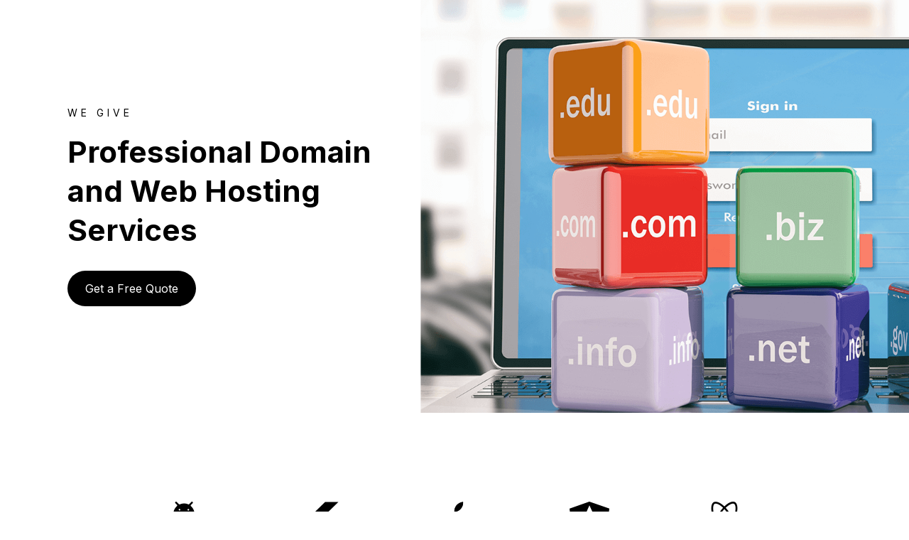

--- FILE ---
content_type: text/html; charset=UTF-8
request_url: https://appmaestros.com/domain.php
body_size: 17729
content:

<!DOCTYPE html>
<html lang="en">
  <head>
    <meta charset="UTF-8">
    <meta http-equiv="X-UA-Compatible" content="IE=edge" />
    <meta name="viewport" content="width=device-width, initial-scale=1, maximum-scale=1, user-scalable=0" />
    <title></title>
    <meta name="description" content="">
    <link rel="stylesheet"  href="https://cdnjs.cloudflare.com/ajax/libs/OwlCarousel2/2.3.4/assets/owl.carousel.min.css">
    <link rel="stylesheet"  href="https://cdnjs.cloudflare.com/ajax/libs/OwlCarousel2/2.3.4/assets/owl.carousel.css">
    <link rel="stylesheet" href="https://cdnjs.cloudflare.com/ajax/libs/font-awesome/4.7.0/css/font-awesome.min.css">
    <meta name="robots" content="index, follow">
    <link rel="stylesheet" href="assets/css/layout.css">
    <link rel="stylesheet" href="assets/css/responsive.css">
    <link rel="stylesheet" href="assets/css/style.css?v=695">
    <link rel="stylesheet" href="assets/css/animate.css">
    <link rel="stylesheet" href="assets/css/responsive.css">
    <meta name="ip2loc" content="18.223.28.168">
    <meta name="page_url" content="appmaestros.com/domain.php">
    <link rel="shortcut icon" type="image/x-icon" href="assets/images/fav-icon.png">
    <meta name="google-site-verification" content="Jl1uaHeUmJ0_eABKPgyVGtPl_bAPvb-NNwnykJyw_5s" />
         <!-- Global site tag (gtag.js) - Google Analytics -->
    <script async src="https://www.googletagmanager.com/gtag/js?id=UA-195000985-27"></script>
    <script>
    window.dataLayer = window.dataLayer || [];
    function gtag(){dataLayer.push(arguments);}
    gtag('js', new Date());
    gtag('config', 'UA-195000985-27');
    </script>
    <script type="text/javascript">
    (function(c,l,a,r,i,t,y){
        c[a]=c[a]||function(){(c[a].q=c[a].q||[]).push(arguments)};
        t=l.createElement(r);t.async=1;t.src="https://www.clarity.ms/tag/"+i;
        y=l.getElementsByTagName(r)[0];y.parentNode.insertBefore(t,y);
    })(window, document, "clarity", "script", "pwwgzayapt");
</script>    
    <!-- Google Tag Manager -->
<script>(function(w,d,s,l,i){w[l]=w[l]||[];w[l].push({'gtm.start':
new Date().getTime(),event:'gtm.js'});var f=d.getElementsByTagName(s)[0],
j=d.createElement(s),dl=l!='dataLayer'?'&l='+l:'';j.async=true;j.src=
'https://www.googletagmanager.com/gtm.js?id='+i+dl;f.parentNode.insertBefore(j,f);
})(window,document,'script','dataLayer','GTM-PTS7R9QD');</script>
<!-- End Google Tag Manager -->


  </head>
  <body class="domain_page inner_page">
      
<!-- Google Tag Manager (noscript) -->
<noscript><iframe src="https://www.googletagmanager.com/ns.html?id=GTM-PTS7R9QD"
height="0" width="0" style="display:none;visibility:hidden"></iframe></noscript>
<!-- End Google Tag Manager (noscript) -->


    <!-- <a href="https://www.facebook.com/"></a> -->
    <div class="first-transition"></div>
    <!-- end first-transition -->
    <div class="page-transition"></div>
    <!-- end page-transition -->
    <!--     <header>
      <div class="main-header home-banner">
        <div class="container">
          <div class="menu-Bar">
            <span></span>
            <span></span>
            <span></span>
          </div>
          <div class="row">
            <div class="col-md-4">
              <a href="./">
                <img src="assets/images/logo.png">
              </a>
            </div>
            <div class="col-md-8">
              <div class="menuWrap">
                <ul class="menu">
                  <li><a href="about.php">About Us</a></li>
                  
                  <li><a href="app-development.php">App Development</a></li>
                  <li><a href="branding.php">Branding</a></li>
                  <li><a href="business-process.php">Business Process</a></li>
                  <li><a href="case-study-1.php">Case Studies</a></li>
                  <li><a href="domain.php">Domain Hosting</a></li>
                  <li><a href="ecom.php">E-commerce</a></li>
                  <li><a href="penetration.php">Penetration</a></li>
                  <li><a href="ppc.php">PPC</a></li>
                  <li><a href="prototype.php">Prototype</a></li>
                  <li><a href="qa-servie.php">QA-Service</a></li>
                  <li><a href="smm.php">SMM</a></li>
                  <li><a href="staff.php">Staff</a></li>
                  <li><a href="video-animation.php">Video Animation</a></li>
                  <li><a href="web-development.php">Web Development</a></li>
                  
                </ul>
              </div>
              <div class="banner-btn">
                <a href="javascript:;" class="popup-btn">Get Started</a>
              </div>
            </div>
          </div>
        </div>
      </div>
      -->
      
      <!-- navigation -->
      <!-- <div class="navigation-menu desktp-nav-st" id="overlayNavigation">
        <div class="navigation-bg one"></div>
        <div class="navigation-bg two"></div>
        <div class="container-fluid h-100">
          <div class="row h-100">
            <div class="nav-side-img-st nav-link">
              <img src="assets/images/menu-side-img.png">
            </div>
            <div class=" col-md-12 navigation-wrapper">
              <div class="txt-mrq">
                <h2 class="nav-link">App Maestros</h2>
              </div>
              <div class="hd-nav-txt">
                <a class="nav-link"><h2>Main Menu</h2></a>
              </div>
              <div class="nav-inner">
                
                <ul class="list-inline services-list">
                  <li class="nav-item">
                    <a href="mobility.php" class="nav-link nav-itm-a-st">Mobility
                      
                    </a>
                    <div class="drop-down-icon nav-link">
                      <i class="fa fa-caret-down" aria-hidden="true"></i>
                    </div>
                    <ul class="cust-drop cust-drop1">
                      <li><a href="app-development.php" class="nav-link">App Development</a></li>
                      <li><a href="blockchain.php" class="nav-link">Blockchain Development</a></li>
                      <li><a href="augmented-reality.php" class="nav-link">Augmented Reality</a></li>
                      <li><a href="game-development.php" class="nav-link">Game Development</a></li>
                    </ul>
                    
                  </li>
                  <li class="nav-item">
                    <a href="devops-cloud-engineering.php" class="nav-link nav-itm-a-st">DevOps & Cloud Engineering
                      
                    </a>
                    <div class="drop-down-icon nav-link">
                      <i class="fa fa-caret-down" aria-hidden="true"></i>
                    </div>
                    <ul class="cust-drop cust-drop2">
                      <li><a href="cloud-consulting-services.php" class="nav-link">Cloud Consultancy</a></li>
                      <li><a href="cloud-migration-services.php" class="nav-link">Cloud Migration Service</a></li>
                      <li><a href="cloud-development.php" class="nav-link">Cloud Development</a></li>
                      <li><a href="cloud-native-application.php" class="nav-link">Cloud-Native Applications</a></li>
                      <li><a href="implementing-software-as-a-service.php" class="nav-link">Implementing Software as A Service</a></li>
                      
                    </ul>
                    
                  </li>
                  <li class="nav-item">
                    <a href="data-science-and-ai.php" class="nav-link nav-itm-a-st">Data Science & AI
                      
                    </a>
                    <div class="drop-down-icon nav-link">
                      <i class="fa fa-caret-down" aria-hidden="true"></i>
                    </div>
                    <ul class="cust-drop cust-drop3">
                      <li><a href="data-management-services.php" class="nav-link">Data Management</a></li>
                      <li><a href="biodata-engineering.php" class="nav-link">Bio Data Engineering</a></li>
                      <li><a href="advanced-analytics.php" class="nav-link">Advanced Analytics</a></li>
                      <li><a href="predictive-analytics.php" class="nav-link">Predictive Analytics</a></li>
                    </ul>
                    
                  </li>
                  <li class="nav-item">
                    <a href="enterprise-solutions.php" class="nav-link nav-itm-a-st">Enterprise Solution
                      
                    </a>
                    <div class="drop-down-icon nav-link">
                      <i class="fa fa-caret-down" aria-hidden="true"></i>
                    </div>
                    <ul class="cust-drop cust-drop4">
                      <li><a href="sales-force.php" class="nav-link">Sales Force</a></li>
                      <li><a href="share-point.php" class="nav-link">SharePoint</a></li>
                      <li><a href="sap.php" class="nav-link">SAP</a></li>
                      <li><a href="microsoft-dynamics-365.php" class="nav-link">Microsoft Dynamic 365</a>
                      <li><a href="microsoft-dynamics-CRM.php" class="nav-link">Microsoft Dynamic CRM</a></li>
                      <li><a href="microsoft-dynamics-ERP.php" class="nav-link">Microsoft Dynamic ERP</a></li>
                      <div class="drop-down-icon2">
                        <i class="fa fa-caret-down" aria-hidden="true"></i>
                      </div>
                      <ul class="cust-drop cust-drop6">
                        
                      </ul>
                      
                    </li>
                    <li><a href="microsoft-azure.php" class="nav-link">Azure</a></li>
                    <li><a href="amazon-web-services.php" class="nav-link">AWS</a></li>
                    <li><a href="netsuite.php" class="nav-link">Netsuite</a></li>
                  </ul>
                  
                </li>
                <li class="nav-item">
                  <a href="team-augmentation.php" class="nav-link nav-itm-a-st">Team Augmentation </a>
                  <a href="fixed-price-project.php" class="nav-link nav-itm-a-st">Fixed Price Project</a>
                </li>
                <li class="nav-item">
                </li>
                <li class="nav-item">
                  <a href="javascript:;" class="nav-link nav-itm-a-st">Roles
                    
                  </a>
                  <div class="drop-down-icon nav-link">
                    <i class="fa fa-caret-down" aria-hidden="true"></i>
                  </div>
                  <ul class="cust-drop cust-drop4">
                    <li><a href="ceo.php" class="nav-link">CEO</a></li>
                    <li><a href="cto.php" class="nav-link">CTO</a></li>
                    <li><a href="sap.php" class="nav-link">SAP</a></li>
                  </ul>
                  
                </li>
                
                
                
              </ul>
            </div>
            <div class="social-terms">
              <div class="social-link">
                <ul>
                  <li class="nav-link"><a href="javascript:void(0);">
                    <i class="fa fa-facebook-f"></i>
                  </a></li>
                  <li class="nav-link"><a href="javascript:void(0);">
                    <i class="fa fa-twitter"></i>
                  </a></li>
                  <li class="nav-link"><a href="javascript:void(0);">
                    <i class="fa fa-instagram"></i>
                  </a></li>
                  <li class="nav-link"><a href="javascript:void(0);">
                    <i class="fa fa-linkedin" aria-hidden="true"></i>
                  </a></li>
                  <li class="nav-link"><a href="javascript:void(0);">
                    <i class="fa fa-behance"></i>
                  </a></li>
                </li>
              </ul>
            </div>
            <div class="terms-link">
              <ul>
                <li><a href="#" class="nav-link">Terms and Condition</a></li>
                <li><a href="privacy&policy.php" class="nav-link">Privacy Policy</a></li>
              </ul>
            </div>
          </div>
        </div>
      </div>
    </div>
  </div>
  <div class="navigation-menu mob-nav-st" id="overlayNavigation">
    <div class="navigation-bg one"></div>
    <div class="navigation-bg two"></div>
    <div class="container-fluid h-100">
      <div class="row h-100">
        <div class="offset-md-6 col-md-6 navigation-wrapper">
          <div class="nav-inner">
            <ul class="list-inline">
              <li class="nav-item">
                <a href="app-development.php" class="nav-link">APP DEVELOPMENT</a>
              </li>
              <li class="nav-item">
                <a href="branding.php" class="nav-link">BRANDING</a>
              </li>
              <li class="nav-item">
                <a href="business-process.php" class="nav-link">BUSINESS PROCESS</a>
              </li>
              <li class="nav-item">
                <a href="nrtc-case-study.php" class="nav-link">CASE STUDY</a>
              </li>
              <li class="nav-item">
                <a href="domain.php" class="nav-link">DOMAIN & HOSTING</a>
              </li>
              <li class="nav-item">
                <a href="ecom.php" class="nav-link">E-COMMERCE</a>
              </li>
              <li class="nav-item">
                <a href="penetration.php" class="nav-link">PENETRATION</a>
              </li>
              <li class="nav-item">
                <a href="ppc.php" class="nav-link">PPC</a>
              </li>
              <li class="nav-item">
                <a href="prototype.php" class="nav-link">PROTOTYPE</a>
              </li>
              <li class="nav-item">
                <a href="qa-servie.php" class="nav-link">QA SERVICE</a>
              </li>
              <li class="nav-item">
                <a href="smm.php" class="nav-link">SMM</a>
              </li>
              <li class="nav-item">
                <a href="staff.php" class="nav-link">STAFF</a>
              </li>
              <li class="nav-item">
                <a href="video-animation.php" class="nav-link">VIDEO ANIMATION</a>
              </li>
              <li class="nav-item">
                <a href="web-development.php" class="nav-link">WEB DEVELOPMENT</a>
              </li>
              <li class="nav-item">
                <a href="about.php" class="nav-link">ABOUT</a>
              </li>
            </ul>
          </div>
        </div>
      </div>
    </div>
  </div> -->
  <!-- navigation -->
  
  <!--  <nav class="navbar navbar-expand-lg fixed-top top-nav nav-main-head">
    <div class="container-fluid">
      <a href="./">
        <img class="logo_white" src="assets/images/logo.png">
        <img class="logo_blk" src="assets/images/logo-black.png">
      </a>
      <button
      class="menu-toggler"
      type="button"
      data-target="#overlayNavigation"
      >
      <div class="d-inline-flex navbar-icon">
        <span></span>
        <span></span>
        <span></span>
      </div>
      </button>
    </nav> -->
    
    <style>
    .navigation-wrap{
    position: fixed;
    width: 100%;
    top: 0;
    left: 0;
    z-index: 1000;
    -webkit-transition : all 0.3s ease-out;
    transition : all 0.3s ease-out;
    }
    .navbar{
    padding: 0;
    }
    .navbar-brand img {
    height: auto;
    width: 180px;
    display: block;
    -webkit-transition: all 0.3s ease-out;
    transition: all 0.3s ease-out;
    }
    .navbar-toggler {
    float: right;
    border: none;
    padding-right: 0;
    }
    .navbar-toggler:active,
    .navbar-toggler:focus {
    outline: none;
    }
    .navbar-light .navbar-toggler-icon {
    width: 24px;
    height: 17px;
    background-image: none;
    position: relative;
    border-bottom: 1px solid #000;
    transition: all 300ms linear;
    }
    .navbar-light .navbar-toggler-icon:after,
    .navbar-light .navbar-toggler-icon:before{
    width: 24px;
    position: absolute;
    height: 1px;
    background-color: #000;
    top: 0;
    left: 0;
    content: '';
    z-index: 2;
    transition: all 300ms linear;
    }
    .navbar-light .navbar-toggler-icon:after{
    top: 8px;
    }
    .navbar-toggler[aria-expanded="true"] .navbar-toggler-icon:after {
    transform: rotate(45deg);
    }
    .navbar-toggler[aria-expanded="true"] .navbar-toggler-icon:before {
    transform: translateY(8px) rotate(-45deg);
    }
    .navbar-toggler[aria-expanded="true"] .navbar-toggler-icon {
    border-color: transparent;
    }
    .nav-link{
    color: #212121 !important;
    font-weight: 500;
    transition: all 200ms linear;
    }
    .nav-item:hover .nav-link{
    color: rgb(255 0 92) !important;
    }
    /*.nav-item.active .nav-link{
    color: #777 !important;
    }*/
    .nav-link {
    position: relative;
    padding: 5px 0 !important;
    display: inline-block;
    font-size: 14px;
    }
    .new-header ul.navbar-nav {
    margin-left: 0 !important;
    display: flex;
    align-items: center;
    justify-content: center;
    }
    .new-header div#navbarSupportedContent {
    justify-content: flex-end;
    }
    .nav-item:after{
    position: absolute;
    bottom: -5px;
    left: 0;
    width: 100%;
    height: 2px;
    content: '';
    background-color: rgb(255 0 92);
    opacity: 0;
    transition: all 200ms linear;
    }
    .nav-item:hover:after{
    bottom: 0;
    opacity: 1;
    }
    .nav-item.active:hover:after{
    opacity: 0;
    }
    .nav-item{
    position: relative;
    transition: all 200ms linear;
    }
    .nav-item .dropdown-menu {
    transform: translate3d(0, 10px, 0);
    visibility: hidden;
    opacity: 0;
    max-height: 0;
    display: block;
    padding: 0;
    margin: 0;
    transition: all 200ms linear;
    }
    .nav-item.show .dropdown-menu {
    opacity: 1;
    visibility: visible;
    max-height: 999px;
    transform: translate3d(0, 22px, 0);
    }
    .dropdown-menu {
    padding: 10px 15px !important;
    margin: 0;
    font-size: 13px;
    letter-spacing: 1px;
    color: #212121;
    background-color: #fcfaff;
    border: none;
    border-radius: 3px;
    box-shadow: 0 5px 10px 0 rgba(138, 155, 165, 0.15);
    transition: all 200ms linear;
    }
    .dropdown-toggle::after {
    display: none;
    }
    .dropdown-item {
    padding: 5px 0px;
    color: #212121;
    border-radius: 2px;
    transition: all 200ms linear;
    margin-bottom: 5px;
    border-bottom: 2px solid transparent;
    display: table;
    width: auto;
    }
    .dropdown-item:hover, .dropdown-item:focus {
    background-color: transparent;
    border-bottom-color: rgb(255 0 92);
    color: rgb(255 0 92);
    }
    </style>
    <div class="nav-but-wrap">
      <div class="menu-icon hover-target">
        <span class="menu-icon__line menu-icon__line-left"></span>
        <span class="menu-icon__line"></span>
        <span class="menu-icon__line menu-icon-right"></span>
        <span class="menu_mm">Menu</span>
      </div>
    </div>
    <div class="nav nav-fix-st">
      <div class="nav__content">
        <ul class="nav__list">
          <!-- <li class="nav__list-item "><a href="index.php" class="hover-target">Home</a></li> -->
          <li class="nav__list-item menu_dd_tab">
            <a href="business-process.php" class="hover-target arrow_down">Business Process </a>
            <div class="nav-arrow-mob">
              <i class="fa fa-caret-down " aria-hidden="true"></i>
            </div>
            <ul class="menu_dd">
              <li class="nav__list-item nav-text"><a href="customer-service.php" class="hover-target">Customer Service</a></li>
              <li class="nav__list-item nav-text"><a href="sales-fulfillment.php" class="hover-target">Sales Fulfillment </a></li>
              <li class="nav__list-item nav-text"><a href="business-transformation-services.php" class="hover-target">Business Transformation </a></li>
              <li class="nav__list-item nav-text"><a href="learning-services.php" class="hover-target">Learning Services</a></li>
              <li class="nav__list-item nav-text"><a href="business-process-as-a-service.php" class="hover-target">Business Process (BPaaS)</a></li>
              <li class="nav__list-item nav-text"><a href="sourcing-and-procurement.php" class="hover-target">Sourcing & Procurement</a></li>
            </ul>
          </li>
          <li class="nav__list-item menu_dd_tab">
            <a href="mobility.php" class="hover-target arrow_down">Mobility</a>
            <div class="nav-arrow-mob">
              <i class="fa fa-caret-down " aria-hidden="true"></i>
            </div>
            <ul class="menu_dd">
              <li class="nav__list-item nav-text"><a href="app-development.php" class="hover-target">App Development</a></li>
              <li class="nav__list-item nav-text"><a href="blockchain.php" class="hover-target">Blockchain Development</a></li>
              <li class="nav__list-item nav-text"><a href="augmented-reality.php" class="hover-target">Augmented Reality</a></li>
              <li class="nav__list-item nav-text"><a href="game-development.php" class="hover-target">Game Development</a></li>
            </ul>
          </li>
          <li class="nav__list-item menu_dd_tab">
            <a href="devops-cloud-engineering.php" class="hover-target arrow_down">DevOps & Cloud</a>
            <div class="nav-arrow-mob">
              <i class="fa fa-caret-down " aria-hidden="true"></i>
            </div>
            <ul class="menu_dd">
              <li class="nav__list-item nav-text"><a href="cloud-consulting-services.php" class="hover-target">Cloud Consultancy</a></li>
              <li class="nav__list-item nav-text"><a href="cloud-migration-services.php" class="hover-target">Cloud Migration Service</a></li>
              <li class="nav__list-item nav-text"><a href="cloud-development.php" class="hover-target">Cloud Development</a></li>
              <li class="nav__list-item nav-text"><a href="cloud-native-application.php" class="hover-target">Cloud-Native Applications</a></li>
              <li class="nav__list-item nav-text"><a href="implementing-software-as-a-service.php" class="hover-target">Implementing Software as A Service</a></li>
              
            </ul>
          </li>
          <li class="nav__list-item menu_dd_tab">
            <a href="data-science-and-ai.php" class="hover-target arrow_down">Data Science & AI</a>
            <div class="nav-arrow-mob">
              <i class="fa fa-caret-down " aria-hidden="true"></i>
            </div>
            <ul class="menu_dd">
              <li class="nav__list-item nav-text"><a href="data-management-services.php" class="hover-target">Data Management</a></li>
              <li class="nav__list-item nav-text"><a href="biodata-engineering.php" class="hover-target">Bio Data Engineering</a></li>
              <li class="nav__list-item nav-text"><a href="advanced-analytics.php" class="hover-target">Advanced Analytics</a></li>
              <li class="nav__list-item nav-text"><a href="predictive-analytics.php" class="hover-target">Predictive Analytics</a></li>
              
            </ul>
          </li>
          <li class="nav__list-item menu_dd_tab">
            <a href="enterprise-solutions.php" class="hover-target arrow_down">Enterprise Solution</a>
            <div class="nav-arrow-mob">
              <i class="fa fa-caret-down " aria-hidden="true"></i>
            </div>
            <ul class="menu_dd">
              <li class="nav__list-item nav-text"><a href="sales-force.php" class="hover-target">SalesForce</a></li>
              <li class="nav__list-item nav-text"><a href="share-point.php" class="hover-target">SharePoint</a></li>
              <li class="nav__list-item nav-text"><a href="sap.php" class="hover-target">SAP</a></li>
              <li class="nav__list-item nav-text"><a href="microsoft-dynamics-365.php" class="hover-target">Microsoft Dynamic 365</a></li>
              <li class="nav__list-item nav-text"><a href="microsoft-dynamics-CRM.php" class="hover-target">Microsoft Dynamic CRM</a></li>
              <li class="nav__list-item nav-text"><a href="microsoft-dynamics-ERP.php" class="hover-target">Microsoft Dynamic ERP</a></li>
              <li class="nav__list-item nav-text"><a href="microsoft-azure.php" class="hover-target">Azure</a></li>
              <li class="nav__list-item nav-text"><a href="amazon-web-services.php" class="hover-target">AWS</a></li>
              <li class="nav__list-item nav-text"><a href="netsuite.php" class="hover-target">Netsuite</a></li>
              
              
            </ul>
          </li>
          
          <li class="nav__list-item nav-text"><a href="ui-ux-design-services.php" class="hover-target">UI/UX Design</a></li>
          <li class="nav__list-item nav-text"><a href="custom-software-development-services.php" class="hover-target">Custom Software</a></li>
          
        </ul>
      </div>
    </div>
  <!-- Header End -->

  <!-- Main Banner Starts -->

  <!-- app-banner -->

  <section class="app-banner">

    <div class="container">

      <span>We give</span>

      <h3>Professional Domain <br>

and Web Hosting<br> Services</h3>

<a href="javascript:;" class="quote-btn popup-btn">Get a Free Quote</a>

    </div>

    

    <div class="app-banner-img  ">

      <div class="reveal">

      <img src="assets/images/domain-banner.png">

    </div>

    </div>

  </section>

  <!-- Main Banner End -->

  

<!-- icon-sec -->

  

  <section class="icon-sec domain-sec">

    <div class="container">

      <div class="row justify-content-center">

        <div class="col-md-2">

          <img src="assets/images/android-icon.png">

        </div>

         <div class="col-md-2">

          <img src="assets/images/flutter-icon.png">

        </div>

     

          <div class="col-md-2">

          <img src="assets/images/apple-icon.png">

        </div>

           <div class="col-md-2">

          <img src="assets/images/angular-icon.png">

        </div>

         <div class="col-md-2">

          <img src="assets/images/react-icon.png">

        </div>





      </div>

    </div>

  </section>



<!-- icon-sec -->

  <!-- Succsescfull Sec Start -->

  <section class="success-sec">

    <div class="container">

      <div class="row">

        <div class="col-md-7">

          <h3>Get a Domain and Web Host Company That Provide Game-Changing Results</h3>

        </div>

        <div class="col-md-5">

          <p>

            Take hosting as the website home. Businesses that are deprived of good web hosting suffer as their website wouldn't be accessible to consumers around the world. Our company gives first-class web and domain hosting services that are online and available to customers without any hiccups. 

          </p>

          <a href="javascript:;" class="quote-btn popup-btn">Get a Free Quote</a>

        </div>

      </div>

    </div>

  </section>





  <!-- app-banner -->







  <!-- rapid-sec -->



  <section class="rapid-sec business-rapid hding-3 para-lg">

    <div class="container">

      <div class="row align-items-center">

      <div class="col-md-6">

        <div class="">

          <div class="reveal">

          <img src="assets/images/accessible-img-1.png">

          </div>

        </div>

      </div>

      <div class="col-md-6">

        <h3>Be accessible to customers with ease</h3>

          

                    <p>

            With thousands of diverse web hosting facilitators, how clients can decide if they are choosing the right one? App Maestros is the best choice when it comes to getting all in one.  

          </p>

          <a href="javascript:;" class="quote-btn">Leave a Message</a>

      </div>



    </div>

    </div>

  </section>



  <!-- rapid-sec -->





    <!-- platform-sec -->

    <section class="platform-sec hding-1 domain-platform">

      <div class="container">

        <div class="shadow-text development-shd">

        <h2>Development</h2>



      </div>

      <h1>Keep Your Business on the Go with Best Domain & Hosting Services

</h1>

      <p>A Reliable Platform to Build On-Demand Apps and Web Solutions for Your Business Needs



</p>

        <div class="row">

          <div class="col-md-3">

            <div class="platform-box">

              <img src="assets/images/domain-hosting-icon-1.png">

              <h4>Basic Hosting</h4>

              <p>Elementary services for newcomers in an online setup</p>

            </div>

          </div>

                 <div class="col-md-3">

            <div class="platform-box">

              <img src="assets/images/domain-hosting-icon-2.png">

              <h4>Email Hosting</h4>

              <p>Scalable, grow with the website, increase security</p>

            </div>

          </div>

                 <div class="col-md-3">

            <div class="platform-box">

              <img src="assets/images/domain-hosting-icon-3.png">

              <h4>E-commerce Hosting</h4>

              <p>Scalability, high availability, transactional security, & more</p>

            </div>

          </div>

                 <div class="col-md-3">

            <div class="platform-box">

              <img src="assets/images/domain-hosting-icon-4.png">

              <h4>Support & Maintenance</h4>

              <p>Keep your web corners maintained & supported in a real sense</p>

            </div>

          </div>

                 <div class="col-md-3">

            <div class="platform-box">

              <img src="assets/images/domain-hosting-icon-5.png">

              <h4>Shared Web Hosting</h4>

              <p>Offer websites to share a single server with shared web hosting</p>

            </div>

          </div>   



                <div class="col-md-3">

            <div class="platform-box">

              <img src="assets/images/domain-hosting-icon-6.png">

              <h4>Reseller Web Hosting</h4>

              <p>Provide greater technical control to users with reseller web hosting</p>

            </div>

          </div>

                <div class="col-md-3">

            <div class="platform-box">

              <img src="assets/images/domain-hosting-icon-7.png">

              <h4>Cloud-based web hosting</h4>

              <p>Combines several clustered servers to give services on individual needs</p>

            </div>

          </div>

                <div class="col-md-3">

            <div class="platform-box">

              <img src="assets/images/domain-hosting-icon-8.png">

              <h4>Virtual Private Server</h4>

              <p>Turn it more secure and stable for mid-range website traffic via VPS</p>

            </div>

          </div>







        </div>

      </div>

    </section>



  <!-- platform-sec -->





  <!-- mobile-app-sec -->



    <section class="mobile-app-sec">

      <div class="container">

        <div class="row align-items-center">

        <div class="shadow-text">

        <h2>Branding</h2>

      </div>

      

      <h1>What makes us superior over any other domain & hosting company?

</h1>

        <div class="col-md-6">

          <div class="reveal">

          <img src="assets/images/domain-business-img-1.png">

          </div>

        </div>

        <div class="col-md-6">

          <div class="mobile-app-sec-head">

            <h3>Dedicated Server Hosting</h3>

    <p>Take advantage of advanced storage technology. App Maestros enables rapid, dependable storage which enhances efficiency and offers a remarkable performance boost. Enjoy complete control dedicated server. Before App Maestros, it was never this much easier to turn any website operational. </p>

          </div>

        </div>





        <div class="col-md-6">

          <div class="mobile-app-sec-head">

            <h3>Professionalism at its peak</h3>

    <p>Only the gurus of a field understand the process of work with great command. At App Maestros, we have web hosting and domain experts with a great grasp of the work. They make sure your websites are handled with the finesse you desire!</p>

          </div>

        </div>

                <div class="col-md-6">

                  <div class="reveal">

          <img src="assets/images/domain-business-img-2.png">

          </div>

        </div>



                <div class="col-md-6">

                  <div class="reveal">



          <img src="assets/images/domain-business-img-3.png">

        </div>

        </div>



        <div class="col-md-6">

          <div class="mobile-app-sec-head">

            <h3>Continuous and Unwavering Support</h3>

    <p>App Maestros fathom the pain of crashing websites. We realize the importance of a well-maintained and functional website for the continuation of the online trade. It is why we keep our clients sorted with unfailing and reliable support. Our experts feel take pride in taking your back.</p>

          </div>

        </div>







        <div class="col-md-6">

          <div class="mobile-app-sec-head">

            <h3>Determined to drive <br>the businesses</h3>

    <p>App Maestros is not just a company. It is a pleased partner of a multitude of brands, businesses, platforms, and corporations. Our web and domain specialists are schooled to help online entities so they can continue their journey. In other words, we are determined to drive the business of clients forward. </p>

          </div>

        </div>

          



                   <div class="col-md-6">

                  <div class="reveal">



          <img src="assets/images/domain-business-img-4.png">

        </div>

        </div>

             







</div>

      </div>

    </section>





  <!-- mobile-app-sec -->







  <section class="clients-sec">
    <div class="container">
      <div class="client-head">
        <div class="client-head-detail">
          <span>CLIENTS & FRIENDS</span>
          <h3>We've worked <br> with lovely clients</h3>
        </div>
       <a href="javascript:;" class="popup-btn">Become a Client</a>
      </div>
      <div class="row">
        <div class="col-md-3">
          <div class="client-box">
            <img loading="lazy" src="assets/images/new-images/client-img-1.png">
          </div>
        </div>
        <div class="col-md-3">
          <div class="client-box">
            <img loading="lazy" src="assets/images/new-images/client-img-2.png">
          </div>
        </div>
        <div class="col-md-3">
          <div class="client-box">
            <img loading="lazy" src="assets/images/new-images/client-img-3.png">
          </div>
        </div>
        <div class="col-md-3">
          <div class="client-box">
            <img loading="lazy" src="assets/images/new-images/client-img-4.png">
          </div>
        </div>
        <div class="col-md-3">
          <div class="client-box">
            <img loading="lazy" src="assets/images/new-images/client-img-5.png">
          </div>
        </div>
        
        <div class="col-md-3">
          <div class="client-box">
            <img loading="lazy" src="assets/images/new-images/client-img-6.png">
          </div>
        </div>
        
        <div class="col-md-3">
          <div class="client-box">
            <img loading="lazy" src="assets/images/new-images/client-img-7.png">
          </div>
        </div>
        
        <div class="col-md-3">
          <div class="client-box">
            <img loading="lazy" src="assets/images/new-images/client-img-8.png">
          </div>
        </div>
        
        
      </div>
    </div>
  </section>


  <!-- clients-sec -->

  <!-- section start -->

<!--   <section class="layout-pt-xl layout-pb-lg">

    <div data-parallax="0.7" class="bg-fill-image overlay-black-md">

      <div data-parallax-target class="bg-image js-lazy" data-bg="img/backgrounds/8.jpg"></div>

    </div>

    <div class="container">

      <div data-cursor data-cursor-label="DRAG" class="overflow-hidden js-section-slider" data-slider-col="base-1 lg-1 md-1 sm-1" data-pagination data-loop>

        <div class="pagination -light js-pagination pt-4 mb-48"></div>

        <div class="swiper-wrapper">

          <div class="swiper-slide">

            <div class="row justify-content-center">

              <div class="col-lg-8 col-md-10">

                <div class="testimonials text-center">

                  <p class="testimonials__comment text-3xl md:text-2xl sm:text-xl fw-600 leading-xl text-white">

                    Nor themselves introduced themselves unsatiable devonshire get. They why quit gay cold rose deal park. One same they four did ask busy. Reserved opinions fat him nay position.

                  </p>

                  <div class="testimonials__author mt-48">

                    <div class="size-xl mx-auto mb-20">

                      <div class="bg-image rounded-full swiper-lazy" data-background="img/testimonials/1.jpg"></div>

                    </div>

                    <h5 class="text-lg capitalize text-white fw-600">Gareth Grey</h5>

                    <p class="capitalize text-light">graphic designer</p>

                  </div>

                </div>

              </div>

            </div>

          </div>

          <div class="swiper-slide">

            <div class="row justify-content-center">

              <div class="col-lg-8 col-md-10">

                <div class="testimonials text-center">

                  <p class="testimonials__comment text-3xl md:text-2xl sm:text-xl fw-600 leading-xl text-white">

                    Green great Called is so rule evening. For appear winged brought divided. Life fruitful together she&#39;d sixth them evening abundantly herb. Subdue yielding seas open called living life.

                  </p>

                  <div class="testimonials__author mt-48">

                    <div class="size-xl mx-auto mb-20">

                      <div class="bg-image rounded-full swiper-lazy" data-background="img/testimonials/2.jpg"></div>

                    </div>

                    <h5 class="text-lg capitalize text-white fw-600">Alyce Hackett</h5>

                    <p class="capitalize text-light">developer</p>

                  </div>

                </div>

              </div>

            </div>

          </div>

          <div class="swiper-slide">

            <div class="row justify-content-center">

              <div class="col-lg-8 col-md-10">

                <div class="testimonials text-center">

                  <p class="testimonials__comment text-3xl md:text-2xl sm:text-xl fw-600 leading-xl text-white">

                    Kind isn&#39;t had. Their whose seasons fowl light created they&#39;re void is female fowl he second shall that from, firmament you over had brought herb void cattle image form creeping.

                  </p>

                  <div class="testimonials__author mt-48">

                    <div class="size-xl mx-auto mb-20">

                      <div class="bg-image rounded-full swiper-lazy" data-background="img/testimonials/3.jpg"></div>

                    </div>

                    <h5 class="text-lg capitalize text-white fw-600">Maegan Leach</h5>

                    <p class="capitalize text-light">UX designer</p>

                  </div>

                </div>

              </div>

            </div>

          </div>

        </div>

      </div>

    </div>

  </section> -->

  <!-- section end -->





<!-- <section class="testimonial-sec">
  <div class="container">
    <div class="row">
      <div class="col-sm-12">
        <div class="testi-slider-st">
          <div class="testi-slider">
            <div>
              <div class="testi-box">
                <h3>I had a great experience with this company. App Maestros go the extra mile to make sure the customer gets the app of their choice. Their strength is their expertise.</h3>
                <div class="testi-img">
                  <img loading="lazy" src="assets/images/new-images/testi-img-2.jpg">
                </div>
                <h4>Laura Castillo</h4>
              </div>
            </div>
            <div>
              <div class="testi-box">
                <h3>When I came to App Maestros, I didn't have much information about the qualities of superior mobile app development. The communication of 15-20 days raised my expectations.</h3>
                <div class="testi-img">
                  <img loading="lazy" src="assets/images/new-images/testi-img-3.jpg">
                </div>
                <h4>Mia Samson</h4>
              </div>
            </div>
            <div>
              <div class="testi-box">
                <h3>I'm glad I came across App Maestros, which is the greatest mobile app development agency. They followed my instructions and incorporated all demanded features, such as in-app lock technology.</h3>
                <div class="testi-img">
                  <img loading="lazy" src="assets/images/new-images/testi-img-4.jpg">
                </div>
                <h4>Kara Nathaniel </h4>
              </div>
            </div>
            <div>
              <div class="testi-box">
                <h3>I conversed with App Maestros Company about a complex plan for my online venture to function in a competitive market. They converted it into a brilliant app. Splendid!</h3>
                <div class="testi-img">
                  <img loading="lazy" src="assets/images/new-images/testi-img-1.jpg">
                </div>
                <h4>Jim Dawson</h4>
              </div>
            </div>
          </div>
        </div>
      </div>
    </div>
  </div>
</section> -->





<section class="client-testi-section">
  <div class="container">
    <div class="shadow-text">
      <h3>Testimonials</h3>
    </div>
    <h2 class="testi-ht-box">What Our Clients Say About Us</h2>
    <div class="row">
      <div class="col-sm-12">
        <div class="client-testi-slider">
          <div class="">
          <div class="testi-main">
            <img loading="lazy" class="testi-quote" src="assets/images/quote-img.png">
            <div class="testi-pera-box">
              <p>I had a great experience with this company. App Maestros go the extra mile to make sure the customer gets the app of their choice. Their strength is their expertise.</p>
            </div>
            <div class="test-ht-box">
              <div class="testi-txt-prsn">
                <h4>Laura Castillo</h4>
                <img loading="lazy" class="trust-img-box" src="assets/images/trust-img.png">
              </div>
              <div class="testi-img-box">
                <img loading="lazy" src="assets/images/new-images/testi-img-2.jpg">
              </div>
            </div>
           
            
          </div>
        </div>
        <div class="">
          <div class="testi-main">
            <img loading="lazy" class="testi-quote" src="assets/images/quote-img.png">
            <div class="testi-pera-box">
              <p>When I came to App Maestros, I didn't have much information about the qualities of superior mobile app development. The communication of 15-20 days raised my expectations.</p>
            </div>

            <div class="test-ht-box">
              <div class="testi-txt-prsn">
                <h4>Mia Samson</h4>
                <img loading="lazy" class="trust-img-box" src="assets/images/trust-img.png">
              </div>
              <div class="testi-img-box">
                <img loading="lazy" src="assets/images/new-images/testi-img-3.jpg">
              </div>
            </div>
            
            
          </div>
        </div>
        <div class="">
          <div class="testi-main">
            <img loading="lazy" class="testi-quote" src="assets/images/quote-img.png">
            <div class="testi-pera-box">
              <p>I'm glad I came across App Maestros, which is the greatest mobile app development agency. They followed my instructions and incorporated all demanded features, such as in-app lock technology.</p>
            </div>


            <div class="test-ht-box">
              <div class="testi-txt-prsn">
                <h4>Kara Nathaniel </h4>
                <img loading="lazy" class="trust-img-box" src="assets/images/trust-img.png">
              </div>
              <div class="testi-img-box">
                <img loading="lazy" src="assets/images/new-images/testi-img-4.jpg">
              </div>
            </div>
            
            
          </div>
        </div>
        <div class="">
          <div class="testi-main">
            <img loading="lazy" class="testi-quote" src="assets/images/quote-img.png">
            <div class="testi-pera-box">
              <p>I conversed with App Maestros Company about a complex plan for my online venture to function in a competitive market. They converted it into a brilliant app. Splendid!</p>
            </div>

            <div class="test-ht-box">
              <div class="testi-txt-prsn">
                <h4>Jim Dawson</h4>
                <img loading="lazy" class="trust-img-box" src="assets/images/trust-img.png">
              </div>
              <div class="testi-img-box">
                <img loading="lazy" src="assets/images/new-images/testi-img-1.jpg">
              </div>
            </div>
            
            
          </div>
        </div>
        </div>
      </div>
      
    </div>
  </div>
</section>




<section class="extra-link-sec">
  <div class="container">
    <div class="row">
      <div class="col-sm-6">
        <div class="extra-link-txt">
          <h2>Build Your Dedicated Teams</h2>
          <h3>Our teams at your service</h3>
          <p>App Maestros can help to hire project-specific professionals who are qualified. Fill in the blanks in your workforce.</p>
          <!-- <a href="team-augmentation.php">Build Build Your Teams <i class="fa fa-long-arrow-right"></i></a> -->
          <a href="javascript:;" class="new-popup-btn"> Build Your Teams <i class="fa fa-long-arrow-right"></i></a>
        </div>
      </div>
      <div class="col-sm-6">
        <div class="extra-link-txt">
          <h2>Fixed Price Project</h2>
          <h3>We design and develop your vision</h3>
          <p>App Maestros offers clients a fixed price/fixed scope approach when the project specifications are sufficiently precise.</p>
          <a href="javascript:;" class="new-popup-btn">Develop Your Product  <i class="fa fa-long-arrow-right"></i></a>
        </div>
      </div>

    </div>
  </div>
</section>


<section class="footer-sec">
  <div class="container-fluid">
    <div class="row">
      <div class="col-sm-10">
        <div class="ftr-hd-txt">
          <h2>Get in Touch!</h2>
        </div>
        <div class="col-sm-12 p0  row ftr-main-col">
          <div class="col-sm-3">
            <div class="ftr-1 ftr-box">
              <img src="assets/images/logo-black.png">
              <p class="footer_paragraf">App Maestros is a leading application development company in the USA, known for delivering exceptional app solutions to companies that help their businesses thrive!</p>
            </div>
          </div>
          <div class="col-sm-2">
            <div class="ftr-2 ftr-box">
              <ul>
                <li><a href="about.php">About</a></li>
                <li><a href="web-development.php">Web Development</a></li>
                <li><a href="branding.php">Branding</a></li>
                <li><a href="ecom.php">E-Commerce</a></li>
                <li><a href="contact.php">Contact Us</a></li>
                <li><a href="/blog">Blog</a></li>
                <li><a href="sitemap.php">Sitemap</a></li>
                <li><a href="privacy&policy.php">Privacy Policy</a></li>
                <li><a href="opt-out-policy.php">Opt-Out Policy</a></li>
              <!--   <li><a href="javascript:;" id="loc_dro_t">Roles</a>
                  <i  class="fa fa-chevron-down" aria-hidden="true"></i>
                  <ul class="footer_drop">
                      <li><a href="ceo.php">CEO</a></li>
                      <li><a href="cto.php">CTO</a></li>
                      <li><a href="coo.php">COO</a></li>
                      <li><a href="project-manager.php">Project Manager</a></li>
                  </ul>
                </li> -->
              </ul>
            </div>
          </div>
          <div class="col-sm-3">
            <div class="ftr-3 ftr-box">
              <ul>
                <li><i class="fa fa-envelope" aria-hidden="true"></i><a href="/cdn-cgi/l/email-protection#deadbfb2bbad9ebfaeaeb3bfbbadaaacb1adf0bdb1b3"><span class="__cf_email__" data-cfemail="b7c4d6dbd2c4f7d6c7c7dad6d2c4c3c5d8c499d4d8da">[email&#160;protected]</span></a></li>
                <li><i class="fa fa-phone" aria-hidden="true"></i><a href="tel:(855) 599-3243">(855) 599-3243</a></li>
                <li><i class="fa fa-map" aria-hidden="true"></i><p>2014 Addison Street suite 300, Berkeley, CA, 94704, USA</p></li>
                <li class="ftr-client-logo"><a href="https://www.expertise.com/ca/berkeley/software-development" target="_blank"><img src="berkeley.svg" width="150px"></a>
                	<a href="https://www.designrush.com/agency/mobile-app-design-development/california" target="_blank"><img src="designrush.png" width="100px"></a></li>
                

              </ul>
            </div>
          </div>
          <div class="col-sm-4">
            <div class="ftr-4 ftr-box">
              <h4>Sign for Update</h4>
              <form action="/mail.php" method="POST">
                <input type="email" class="form-control" name="em" placeholder="Email Address" required="">
                <div class="input-group-append">
                  <input  class="btn btn-gr w-100 mt-3" type="submit" value="Subscribe">
                    <input type="hidden" id="lead_area_contact" name="lead_area" value="for $29"/>
                    <input type="hidden" id="lead_org_price" name="lead_org_price" value=""/>
                    <input type="hidden" name="send" value="1"/>
                    <!-- Email Source -->
                    <input type="hidden" name="lb_source" value=""/>
                    <input type="hidden" name="lb_source_cat" value=""/>
                    <input type="hidden" name="lb_source_nam" value=""/>
                    <input type="hidden" name="lb_source_ema" value=""/>
                    <input type="hidden" name="lb_source_con" value=""/>
                    <input type="hidden" name="lb_source_pho" value=""/>
                    <input type="hidden" name="lb_source_off" value=""/>
                    <!-- Customer Info -->
                    <input type="hidden" name="fullpageurl" value=""/>
                    <input type="hidden" name="pageurl" value=""/>
                    <!-- ip2Location -->
                    <input type="hidden" name="ip2loc_ip" value=""/>
                    <input type="hidden" name="ip2loc_isp" value=""/>
                    <input type="hidden" name="ip2loc_org" value=""/>
                    <input type="hidden" name="ip2loc_country" value=""/>
                    <input type="hidden" name="ip2loc_region" value=""/>
                    <input type="hidden" name="ip2loc_city" value=""/>
                    <input type="hidden" name="service_id" value="5669" class="service_id">
                 
                </div>
              </form>
              <div class="social-links">

              <a href="https://www.facebook.com/appmaestrosofficial/" target="_blank">
                <i class="fa fa-facebook-f"></i>
              </a>


             <!--  <a href="javascript:;">
                <i class="fa fa-twitter"></i>
              </a> -->


              <a href="https://www.instagram.com/appmaestrosofficial/" target="_blank">
                <i class="fa fa-instagram"></i>
              </a>


              <a href="https://www.linkedin.com/company/app-maestros" target="_blank">
                <i class="fa fa-linkedin" aria-hidden="true"></i>
              </a>



<!-- 
              <a href="javascript:;">
                <i class="fa fa-behance"></i>
              </a> -->

                
              </div><br>
              <script data-cfasync="false" src="/cdn-cgi/scripts/5c5dd728/cloudflare-static/email-decode.min.js"></script><script type ="text/javascript" src="https://widget.clutch.co/static/js/widget.js">async ></script> <div class="clutch-widget" data-url="https://widget.clutch.co" data-widget-type="13" data-height="50" data-nofollow="true" data-expandifr="true" data-scale="100" data-clutchcompany-id="2039559"></div>
            </div>
          </div>
        </div>
        <div class="col-sm-12">
          <div class="ftr-logo-st">
            <div class="expo-logo">
              <!-- <img src="assets/images/expo-logo.png"> -->
            </div>
            <!-- <div class="rating-logo">
              <a href="javascript:;"><img src="assets/images/rated-icon1.png"></a>
              <a href="javascript:;"><img src="assets/images/rated-icon2.png"></a>
              <a href="javascript:;"><img src="assets/images/rated-icon3.png"></a>
              <a href="javascript:;"><img src="assets/images/rated-icon4.png"></a>
              <a href="javascript:;"><img src="assets/images/rated-icon5.png"></a>
            </div> -->
          </div>
        </div>
      </div>
    </div>
  </div>
</section>

<div class="float_cta_appointment">
  <a href="javascript:;" id="book_an_appointment" class="book_call_click"> Book an Appointment</a>
</div>   



<script src="assets/js/jquery.js"></script>
<script src="https://stackpath.bootstrapcdn.com/bootstrap/4.1.3/js/bootstrap.min.js"></script>
<script src="assets/js/wow.min.js"></script>
<script src="https://cdnjs.cloudflare.com/ajax/libs/OwlCarousel2/2.3.4/owl.carousel.js" ></script>
<script src="https://cdnjs.cloudflare.com/ajax/libs/OwlCarousel2/2.3.4/owl.carousel.min.js" ></script>
<script src="https://cdn.rawgit.com/michalsnik/aos/2.0.4/dist/aos.js"></script>
<script src="https://cdnjs.cloudflare.com/ajax/libs/gsap/3.4.0/gsap.min.js"></script>
<script src="https://cdnjs.cloudflare.com/ajax/libs/gsap/1.19.0/TweenMax.min.js"></script>
<script src="https://cdnjs.cloudflare.com/ajax/libs/gsap/3.3.3/ScrollTrigger.min.js"></script>
<script src="https://kit.fontawesome.com/a076d05399.js" crossorigin="anonymous"></script>
<script src="https://cdnjs.cloudflare.com/ajax/libs/gsap/3.3.3/ScrollTrigger.min.js" type="4025e88a59b24b2435e33795-text/javascript"></script>
<script src="assets/js/smoothscroll.min.js" ></script> 

<script src="assets/js/custom.js"></script>
<script src="assets/js/custom-js.js"></script>

<div class="book_appointment_wrwapper">
<style type="text/css">

.formbold-mb-5 {
margin-bottom: 20px;
}
.formbold-pt-3 {
padding-top: 12px;
}
.formbold-main-wrapper {
display: flex;
align-items: center;
justify-content: center;
padding: 50px;
background: #fff;
flex-direction: column;
max-width: 530px;
position: relative;
}
.formbold-form-wrapper {
margin: 0 auto;
max-width: 550px;
width: 100%;
background: white;
}
.formbold-form-label {
display: block;
font-weight: 500;
font-size: 16px;
color: #07074d;
margin-bottom: 12px;
}
.formbold-form-label-2 {
font-weight: 600;
font-size: 20px;
margin-bottom: 20px;
}
.formbold-form-input {
width: 100%;
padding: 12px 24px;
border-radius: 6px;
border: 1px solid #e0e0e0;
background: white;
font-weight: 500;
font-size: 16px;
color: #6b7280;
outline: none;
resize: none;
}
.formbold-form-input:focus {
border-color: #6a64f1;
box-shadow: 0px 3px 8px rgba(0, 0, 0, 0.05);
}
.formbold-btn {
text-align: center;
font-size: 16px;
border: none;
font-weight: 600;
background-color: #6a64f1;
color: white;
width: 100%;
padding: 17px 25px;
border-radius: 25px;
color: #fff;
transition: all .5s ease-in-out;
background-image: -moz-linear-gradient(-176deg, rgb(255, 0, 173) 1%, rgb(255, 0, 9) 100%);
background-image: -webkit-linear-gradient(-176deg, rgb(255, 0, 173) 1%, rgb(255, 0, 9) 100%);
background-image: -ms-linear-gradient(-176deg, rgb(255, 0, 173) 1%, rgb(255, 0, 9) 100%);
}
.formbold-btn:hover {
box-shadow: 0px 3px 8px rgba(0, 0, 0, 0.05);
}
.formbold--mx-3 {
margin-left: -12px;
margin-right: -12px;
}
.formbold-px-3 {
padding-left: 12px;
padding-right: 12px;
}
.flex {
display: flex;
}
.flex-wrap {
flex-wrap: wrap;
}
.w-full {
width: 100%;
}
@media (min-width: 540px) {
.sm\:w-half {
width: 50%;
}
}
.formbold-main-wrapper h4 {
font-size: 27px;
font-weight: bold;
margin: 0 0 23px 0;
}
</style>
<div class="form_wrapper_appointmetn">
  <div class="formbold-main-wrapper">
    <a href="javascript:;" class="close_appointment"> <i class="fa fa-window-close" aria-hidden="true"></i> </a>
    <h4> Start Your Mobile App Journey – Book an Appointment with Ease! </h4>
    <div class="formbold-form-wrapper">
      <form action="/mail.php" method="POST">
        <div class="row">
          <div class="col-sm-6">
            <div class="formbold-mb-5">
              <input
              type="text"
              name="cn"
              id="name"
              placeholder="Enter Name"
              class="formbold-form-input"  required
              />
            </div>
          </div>
          <div class="col-sm-6">
            <div class="formbold-mb-5">
              
              <input
              type="text"
              name="pn"
              id="phone"
              placeholder="Enter Phone"
              class="formbold-form-input" required
              />
            </div>
          </div>
        </div>
        <div class="formbold-mb-5">
          
          <input
          type="email"
          name="em"
          id="email"
          placeholder="Enter Email" required
          class="formbold-form-input"
          />
        </div>
        <div class="form-select-new">
          <!-- <label>What can a remote team do for you?</label> -->
          <select class="form-control dropdown-st" name="video_type">
            <option >Platform</option>
            <option value="web">IOS</option>
            <option value="mobile">Android</option>
            <option value="data">Windows</option>
            <option value="software">Cross-Platform</option>
          </select>
        </div>
        <textarea name="msg" class="formbold-form-input" placeholder="Tell us about your project" required=""></textarea>
        <div class="budget-wrap">
          <div class="budget">
            <div class="header sticky">
              <div class="title clearfix">Set your budget.
                <span class="pull-right" id="pull-right">$</span>
                <input type="hidden" name="rangeVal" value="" id="rangeVal">
              </div>
            </div>
            <div class="content">
              <input type="range" id='r3' name="Package" value='15000' step='5000' min="5000" max="200000"  data-rangeslider>
            </div>
            <div class="footer clearfix">
              <div class="pull-right">
                <a href="javascript:void(0)" class="btn btn-def">Back</a>
                <a href="javascript:void(0)" class="btn btn-pri">Next</a>
              </div>
            </div>
          </div>
        </div>
        <div class="flex flex-wrap formbold--mx-3">
          <div class="w-full sm:w-half formbold-px-3">
            <div class="formbold-mb-5 w-full">
              <label for="date" class="formbold-form-label"> Date </label>
              <input
              type="date"
              name="date"
              id="date"
              class="formbold-form-input"
              />
            </div>
          </div>
          <div class="w-full sm:w-half formbold-px-3">
            <div class="formbold-mb-5">
              <label for="time" class="formbold-form-label"> Time </label>
              <input
              type="time"
              name="time"
              id="time"
              class="formbold-form-input"
              />
            </div>
          </div>
        </div>
        <div>
          <button class="formbold-btn">Book Appointment</button>
          <input type="hidden" id="lead_area_contact" name="lead_area" value="for $29"/>
          <input type="hidden" id="lead_org_price" name="lead_org_price" value=""/>
          <input type="hidden" name="send" value="1"/>
          <!-- Email Source -->
          <input type="hidden" name="lb_source" value=""/>
          <input type="hidden" name="lb_source_cat" value=""/>
          <input type="hidden" name="lb_source_nam" value=""/>
          <input type="hidden" name="lb_source_ema" value=""/>
          <input type="hidden" name="lb_source_con" value=""/>
          <input type="hidden" name="lb_source_pho" value=""/>
          <input type="hidden" name="lb_source_off" value=""/>
          <!-- Customer Info -->
          <input type="hidden" name="fullpageurl" value=""/>
          <input type="hidden" name="pageurl" value=""/>
          <!-- ip2Location -->
          <input type="hidden" name="ip2loc_ip" value=""/>
          <input type="hidden" name="ip2loc_isp" value=""/>
          <input type="hidden" name="ip2loc_org" value=""/>
          <input type="hidden" name="ip2loc_country" value=""/>
          <input type="hidden" name="ip2loc_region" value=""/>
          <input type="hidden" name="ip2loc_city" value=""/>
          <input type="hidden" name="service_id" value="5669" class="service_id">
        </div>
      </form>
    </div>
  </div>
  
</div></div>
<script>
window.onload = setTimeout(function() {
$('<script src="/chat.js"></' + 'script>').appendTo(document.body);
},3000)
</script>

<style>
.overlay-bg-new-popup-new {
background: rgba(0, 0, 0, 0.8);
position: absolute;
top: 0;
left: 0;
right: 0;
bottom: 0;
width: 100%;
height: 100%;
z-index: 10;
display: none;
}
.popupform-main-new-popup-new .close-btn {
    right: 0;
    top: 0;
    width: 50px;
    height: 50px;
    background: transparent;
    border: 0;
    color: #cf0e0e;
}
.pop-form-new-popp-new .submit-btn {
font-size: 18px;
width: 100%;
padding: 15px 0px;
background-color: #000000;
color: #fff;
cursor: pointer;
border-radius: 5px;
position: relative;
border: none;
margin-top: 15px;
width: 100%;
margin: 10px 0 0 0px !important;
font-weight: 700;
}
.close-btn {
    width: 45px;
    height: 45px;
    display: block;
    position: absolute;
    top: 18px;
    right: 0px;
    font-size: 18px;
    font-weight: 900;
    color: #fff;
    padding-top: 3px;
    text-align: center;
    border-radius: 50px;
    align-items: center;
    display: grid;
    z-index: 9;
}

.form-select-new {
    margin: 0 0 20px 0;
}

.form-select-new label {
    margin: 0 0 10px 0;
}


.pop-box-2-new-pop img {
    box-shadow: 2px 2px 20px 9px #00000045;
    position: relative;
    left: 17px;
    z-index: 1;
}
input[type=number]::-webkit-inner-spin-button, 
input[type=number]::-webkit-outer-spin-button { 
  -webkit-appearance: none; 
  margin: 0; 
}
.control-group input::placeholder {
    color: #9b7171;
}

.control-group textarea::placeholder {
    color: #9b7171;
}
.pop-form-new-popp-new .submit-btn {
font-size: 18px;
padding: 15px 0px;
background: #fb2224;
color: #fff;
cursor: pointer;
border-radius: 5px;
position: relative;
border: none;
margin-top: 15px;
width: 100%;
}
.popupform-main-new-popup-new.active {
    display: flex !important;
    justify-content: center;
    align-items: center;
}

.popupform-main-new-popup-new {position: fixed;background: #000c;top: 0;bottom: 0;left: 0;width: 100%;width: 100%;height: 100%;z-index: 9999;background-repeat: no-repeat;background-size: cover;}
.pop-form-new-popp-new.ta-center-new-pop {
    background: #fff;
    background-size: cover;
    background-repeat: no-repeat;
    background-position: center;
    width: 600px;
    height: max-content;
    border-radius: 5px;
    position: relative;
}
.form-select-new.form-select-skill-st {
    width: 100%;
}

.budget-wrap {
    width: 100%;
}
.pop-box-2-new-pop{

background:url('new-pop-bg-2.png');

}
.pop-box-2-new-pop span {
    color: #f9b400;
    font-size: 33px;
    font-weight: 600;
    position: relative;
    top: -11px;
}

.pop-box-2-new-pop h3 {
    color: #fff;
    font-size: 20px;
    line-height: 30px;
}
.pop-box-2-new-pop {
    background: transparent;
    height: auto;
    width: auto;
    text-align: center;
    padding: 0;
    background-size: cover;
    background-repeat: no-repeat;
}
.pop-form-new-popp-new.ta-center-new-pop {
    padding: 25px 15px 25px 15px;
}

.pop-form-new-popp-new.ta-center-new-pop h3 {
color: #2d2d2d;
    font-size: 32px;
    line-height: 33px;
    text-align: center;
    margin: 0;
    font-weight: bold;
    margin: 20px 0 20px 0 !important;
    text-transform: capitalize;
}
.popupform-main-new-popup-new {
    align-items: center;
    justify-content: center;
}

.pop-form-new-popp-new.ta-center-new-pop h3 span {
    font-weight: bold;
}

.pop-form-new-popp-new.ta-center-new-pop h5 {
    color: #2d2d2d;
    font-size: 26px;
    font-weight: 600;
    text-transform: uppercase;
    text-align: center;
    padding: 5px 0 10px 0;
}

.pop-form-new-popp-new.ta-center-new-pop input {
    width: 100%;
    border-width: 1px;
    border-color: rgb(225, 225, 225);
    border-style: solid;
    border-radius: 5px;
    background-color: rgb(255, 255, 255);
    height: 62px;
    margin: 0 0 20px 0;
    padding: 0 0 0 10px;
}


.pop-form-new-popp-new.ta-center-new-pop select {

        height: 62px;
    }

input {
    outline: none;
}

.pop-form-new-popp-new.ta-center-new-pop textarea {
    width: 100%;
    border-width: 1px;
    border-color: rgb(225, 225, 225);
    border-style: solid;
    border-radius: 5px;
    background-color: rgb(255, 255, 255);
    height: 100px;
    margin: 0 0 15px 0;
    padding: 10px 5px 5px 10px;
}

.pop-form-new-popp-new.ta-center-new-pop button {
    margin: auto;
    display: table;
    background: #050b16;
    text-align: center;
    font-size: 16px;
    border: none;
    font-weight: 600;
    background-color: #6a64f1;
    color: white;
    width: 100%;
    padding: 17px 25px;
    border-radius: 25px;
    color: #fff;
    transition: all .5s ease-in-out;
    background-image: -moz-linear-gradient(-176deg, rgb(255, 0, 173) 1%, rgb(255, 0, 9) 100%);
    background-image: -webkit-linear-gradient(-176deg, rgb(255, 0, 173) 1%, rgb(255, 0, 9) 100%);
    background-image: -ms-linear-gradient(-176deg, rgb(255, 0, 173) 1%, rgb(255, 0, 9) 100%);
    font-size: 24px;
}

.pop-form-new-popp-new.ta-center-new-pop input::placeholder {
    color: #000;
}

.pop-form-new-popp-new.ta-center-new-pop textarea::placeholder { 
    color: #000;
}
.pop-box-2-new-pop {
    position: relative;
    margin-right: 3px;
}

.pop-form-new-popp-new .close-btn{/* display: none; */}

.pop-form-new-popp-new.ta-center-new-pop h3 {
    margin: 0 0 10px;
}
.popup-main-box {
    display: flex;
    align-items: center;
    justify-content: center;
    height: 100%;
}
.form-select-new.form-select-number input {
    margin: 0;
}

.form-select-new.form-select-number ::placeholder {
    color: #adadad !important;
}
.pop-form-new-popp-new.ta-center-new-pop {
    transform: scale(0.9);
}

div#pop-form-new-popp-new form {
    display: flex;
    flex-wrap: wrap;
}

div#pop-form-new-popp-new form input {
    width: 48%;
}

div#pop-form-new-popp-new form input:nth-child(3) {
    width: 100%;
}

div#pop-form-new-popp-new form input:nth-child(2) {
    margin-left: 21px;
}

.form-select-new {
    width: 100%;
}

.form-select-new input {
    width: 100%;
    margin-left: 0;
}

div#pop-form-new-popp-new form .form-select-new.form-select-number input {
    width: 100%;
    margin-left: 0;
}

div#pop-form-new-popp-new form .form-select-new.form-select-number {
    margin-left: 10px;
}
/* Budget */

.budget-wrap {
}
.budget-wrap .header .title {
color: #777;
font-size: 15px;
margin-bottom: 10px;
}
.budget-wrap .header .title .pull-right {
    font-size: 21px;
    font-weight: 600;
    border: 2px solid #ff001e;
    padding: 11px 26px;
    border-radius: 7px;
    float: right;
    background: #000;
    color: #fff;
}
.budget-wrap .footer {
margin-top: 30px;
}
.budget-wrap .footer .btn {
color: inherit;
padding: 12px 24px;
border-radius: 50px;
display: inline-block;
text-decoration: none;
}
.budget-wrap .footer .btn.btn-def {
color: #525263;
display: none;
}
.budget-wrap .footer .btn.btn-pri {
color: #eee;
background: #ff5a84;
display: none;
}
.rangeslider,
.rangeslider__fill {
display: block;
border-radius: 10px;
}
.rangeslider {
position: relative;
}

.rangeslider:after {
top: 50%;
left: 0;
right: 0;
content: '';
width: 100%;
height: 11px;
margin-top: -5.5px;
border-radius: 5px;
position: absolute;
border: 3px dotted #F7F7F7;
background: #fff;
}
.rangeslider--horizontal {
width: 100%;
height: 28px;
}
.rangeslider--vertical {
width: 5px;
min-height: 150px;
max-height: 100%;
}
.rangeslider--disabled {
filter: progid:DXImageTransform.Microsoft.Alpha(Opacity=40);
opacity: 0.4;
}
.rangeslider__fill {
position: absolute;
background: #355fee;
}
.rangeslider--horizontal .rangeslider__fill {
top: 0;
height: 100%;
}
.rangeslider--vertical .rangeslider__fill {
bottom: 0;
width: 100%;
}
.rangeslider__handle {
top: 50%;
width: 28px;
height: 28px;
cursor: pointer;
margin-top: -14px;
background: white;
position: absolute;
background: #ff637b;
border-radius: 60px;
display: inline-block;
background: #355fee;
box-shadow: 0px 0px 7px 0px rgba(10, 9, 13, 0.51);
}
.rangeslider__handle:active {
background: #355eec;
}
.rangeslider__fill,
.rangeslider__handle {
z-index: 1;
}
.rangeslider--horizontal .rangeslider__fill {
top: 50%;
height: 5px;
margin-top: -2.5px;
}



@media (max-width:1366px) {
    .popup-main-box {
    transform: scale(0.9);
    }
}
@media (min-width:200px) and (max-width:767px) {
.pop-box-2-new-pop {
    display: none;
}
.pop-form-new-popp-new.ta-center-new-pop {
    /*background: url(auto-pop-bg-2-mob.png);*/
    background-repeat: no-repeat;
    background-size: cover;
}

.pop-form-new-popp-new.ta-center-new-pop {
    width: 100%;
    height: auto;
    margin: 0px 10px;
    padding: 25px 0px;
    border-radius: 23px;
}
.pop-form-new-popp-new .close-btn {
    display: block;
    top: 5px;
    right: 0px;
    background: none;
    border: none;
    color: #ff9600;
}
.pop-form-new-popp-new.ta-center-new-pop button {
    /*background: #cf0e0e;*/
}
.pop-form-new-popp-new.ta-center-new-pop h3 {
    margin: 0 0 5px 0;
}
.pop-form-new-popp-new.ta-center-new-pop h3 span {
    color: #fff;
}

.pop-form-new-popp-new.ta-center-new-pop h5 {
    color: #fff;
}

div#pop-form-new-popp-new form input {
    width: 100%;
    margin-left: 0 !important;
}

.form-select-new {
    width: 100%;
}

.pop-form-new-popp-new.ta-center-new-pop textarea {
    height: 50px;
    resize: none;
}

.pop-form-new-popp-new.ta-center-new-pop {
    transform: scale(0.8);
}

div#pop-form-new-popp-new form .form-select-new.form-select-number {
    margin-left: 0;
}



}

</style>
<div class="overlay-bg-new-popup-new"></div>
<div  class="popupform-main-new-popup-new" style="display: none;">
    <div class="popup-main-box">

    <div class="pop-form-new-popp-new ta-center-new-pop">
          <a href="javascript:;" class="close-btn ta-center">X</a>  

        <h3>Add life to your business with a remarkable application.</h3>
       <!--  <h5>At Affordable Rates?</h5> -->
        <div id="pop-form-new-popp-new" class="col-sm-12">
         
            <form action="/mail.php" method="POST">

                <input type="text" name="cn" placeholder="Enter Name" required="">
                <input type="email" name="em" placeholder="Enter Email" required="">
                <input type="number" name="pn" placeholder="Enter Phone" required="">
                <div class="form-select-new">
                    <!-- <label>What can a remote team do for you?</label> -->
                    <select class="form-control dropdown-st" name="video_type">
                      <option >Platform</option>
                      <option value="web">IOS</option>
                      <option value="mobile">Android</option>
                      <option value="data">Windows</option>
                      <option value="software">Cross-Platform</option>
                    </select>
                  </div>
         
             

                <textarea name="msg" placeholder="Tell us about your project" required=""></textarea>
                <div class="budget-wrap">
                    <div class="budget">
                        <div class="header sticky">
                            <div class="title clearfix">Set your budget.
                                <span class="pull-right" id="pull-right">$</span>
                                <input type="hidden" name="rangeVal" value="" id="rangeVal">
                            </div>
                        </div>
                        <div class="content">
                            <input type="range" id='r3' name="Package" value='15000' step='5000' min="5000" max="200000"  data-rangeslider>
                        </div>
                        <div class="footer clearfix">
                            <div class="pull-right">
                                <a href="javascript:void(0)" class="btn btn-def">Back</a>
                                <a href="javascript:void(0)" class="btn btn-pri">Next</a>
                            </div>
                        </div>
                    </div>
                </div>
                <button type="submit">Submit


               <input type="hidden" name="send" value="1" />
                        <input type="hidden" id="lead_area_popup" name="lead_area" value="for $19">
                            <input type="hidden" id="lead_org_price" name="lead_org_price" value="19">
                            <input type="hidden" name="send" value="1">
                            <input type="hidden" name="service_id" value="5730" class="service_id">
                            
                            <input type="hidden" name="lb_source" value="" />
                            <input type="hidden" name="lb_source_cat" value="" />
                            <input type="hidden" name="lb_source_nam" value="" />
                            <input type="hidden" name="lb_source_ema" value="" />
                            <input type="hidden" name="lb_source_con" value="" />
                            <input type="hidden" name="lb_source_pho" value="" />
                            <input type="hidden" name="lb_source_off" value="" />
                            
                            <input type="hidden" name="fullpageurl" value="" />
                            <input type="hidden" name="pageurl" value="" />
                            
                            <input type="hidden" name="ip2loc_ip" value="" />
                            <input type="hidden" name="ip2loc_isp" value="" />
                            <input type="hidden" name="ip2loc_org" value="" />
                            <input type="hidden" name="ip2loc_country" value="" />
                            <input type="hidden" name="ip2loc_region" value="" />
                </button>

    
            </form>
        </div>
    </div>

</div>
</div>
</div><script>



   // Select the target element
    const ctaElement = document.querySelector('.float_cta_appointment');

    // Add a scroll event listener
    window.addEventListener('scroll', () => {
      // Check if the scroll position is greater than or equal to 500px
      if (window.scrollY >= 500) {
        ctaElement.classList.add('active'); // Add 'active' class
      } else {
        ctaElement.classList.remove('active'); // Remove 'active' class
      }
    });




    
$(".book_call_click").click(function() {
    $(".book_appointment_wrwapper").slideDown();
});


$(".close_appointment").click(function() {
    $(".book_appointment_wrwapper").slideUp();
});

gsap.registerPlugin(ScrollTrigger);
let revealContainers = document.querySelectorAll(".reveal");
revealContainers.forEach((container) => {
let image = container.querySelector("img");
let tl = gsap.timeline({
scrollTrigger: {
trigger: container,
toggleActions: "restart none none reset"
}
});
tl.set(container, { autoAlpha: 1 });
tl.from(container, 1.5, {
xPercent: -100,
ease: Power2.out
});
tl.from(image, 1.5, {
xPercent: 100,
scale: 1.3,
delay: -1.5,
ease: Power2.out
});
});
const tl_text = gsap.timeline();
tl_text.from(".line .animate_ss", 1.8, {
y: 100,
ease: "power4.out",
delay: 1,
skewY: 5,
stagger: {
amount: 0.3
}
})
</script>
<script>
function order_now_value(objButton){
x = objButton.name;
document.getElementById('lead_area_popup1').value = x;
document.getElementById('lead_text').innerHTML = x;
}
$( document ).ready(function() {
//var currentIP;
var key = '5XpThOAEkfgOvEJ';
var currentIP = $("meta[name=ip2loc]").attr('content');
var pgurl = $("meta[name=page_url]").attr('content');
$.ajax({
method: 'get',
url: '//pro.ip-api.com/json/' + currentIP,
data: {key: key},
success: function (data) {
if (data) {
$('input[name=ip2loc_ip]').val(data.query);
$('input[name=ip2loc_isp]').val(data.isp);
$('input[name=ip2loc_org]').val(data.org);
$('input[name=ip2loc_country]').val(data.country);
$('input[name=ip2loc_region]').val(data.regionName);
$('input[name=ip2loc_city]').val(data.city);
$('input[name=pageurl]').val(pgurl);
}
}
});
});
$('.testi-slider').slick({
infinite: true,
dots:true,
arrows: false,
fade: true,
cssEase: 'linear'
});
$('.case-nav-slider').slick({
dots: false,
infinite: false,
arrows: true,
speed: 300,
slidesToShow: 2,
slidesToScroll: 1,
responsive: [
{
breakpoint: 1024,
settings: {
slidesToShow: 2,
slidesToScroll: 1,
infinite: true,
dots: true
}
},
{
breakpoint: 600,
settings: {
slidesToShow: 1,
slidesToScroll: 1
}
},
{
breakpoint: 480,
settings: {
slidesToShow: 1,
slidesToScroll: 1
}
}
// You can unslick at a given breakpoint now by adding:
// settings: "unslick"
// instead of a settings object
]
});
$('.client-testi-slider').slick({
dots: false,
infinite: true,
arrows: true,
buttons:false,
speed: 300,
prevArrow: '<button class="slide-arrow prev-arrow"></button>',
    nextArrow: '<button class="slide-arrow next-arrow"></button>',
slidesToShow: 3,
slidesToScroll: 1,
responsive: [
{
breakpoint: 1199,
settings: {
slidesToShow: 2,
slidesToScroll: 2,
arrows: false,
infinite: true,
dots: true
}
},
{
breakpoint: 767,
settings: {
slidesToShow: 1,
arrows: false,
dots: true,
slidesToScroll: 1
}
},
{
breakpoint: 480,
settings: {
slidesToShow: 1,
slidesToScroll: 1
}
}
// You can unslick at a given breakpoint now by adding:
// settings: "unslick"
// instead of a settings object
]
});

$("#loc_dro_t").click(function(){
$(".footer_drop").slideToggle("slow");
});
$(document).ready(function() {
$("#loc_dro_t").click(function () {
    $("#loc_dro_t").removeClass("active");
    // $(".tab").addClass("active"); // instead of this do the below 
    $(this).addClass("active");   
});
});


</script>

<script>

 // PAGE TRANSITION
    $('body a.nav-link').on('click', function (e) {
      if (typeof $(this).data('fancybox') == 'undefined') {
        e.preventDefault();
        var url = this.getAttribute("href");
        if (url.indexOf('#') != -1) {
          var hash = url.substring(url.indexOf('#'));
          if ($('body ' + hash).length != 0) {
            $('.page-transition').removeClass("active");
            // $(".sandiwch").toggleClass("open");
            // $(".site-menavigation").removeClass("active");
          }
        } else {
          $('.page-transition').toggleClass("active");
          setTimeout(function () {
            window.location = url;
          }, 1000);
        }
      }
    });

      $('body').on('mouseenter mouseleave', '.nav-item', function (e) {
    if ($(window).width() > 750) {
      var _d = $(e.target).closest('.nav-item');_d.addClass('show');
      setTimeout(function () {
        _d[_d.is(':hover') ? 'addClass' : 'removeClass']('show');
      }, 1);
    }
  });
      

$(document).ready(function() {
$(".services-list .drop-down-icon").click(function () {
    $(".services-list .drop-down-icon").removeClass("active");
    // $(".tab").addClass("active"); // instead of this do the below 
    $(this).addClass("active");   
});


$(".services-list .drop-down-icon2").click(function () {
    $(".services-list .drop-down-icon2").removeClass("active");
    // $(".tab").addClass("active"); // instead of this do the below 
    $(this).addClass("active");   
});
});
$('.new-popup-btn, .popup-btn, .quote-btn').on('click', function(){
         $('.popupform-main-new-popup').addClass('active');
         $('body').addClass('o-hidden');
         $('.overlay-bg').fadeIn(500);
         $('.close-btn').on('click', function(){
         $('.popupform-main-new-popup').removeClass('active');
         $('body').removeClass('o-hidden');
         $('.overlay-bg').fadeOut(500);
         });
         $('.overlay-bg').click(function() {
         $('popupform-main-new-popup').removeClass('active');
         $('body').removeClass('o-hidden');
         $('.overlay-bg').fadeOut(500);
         
         });
         });


$('.new-popup-btn, .popup-btn').on('click', function(){
         $('.popupform-main-new-popup-new').addClass('active');
         $('body').addClass('o-hidden');
         $('.overlay-bg-new-popup-new').fadeIn(500);
         $('.close-btn').on('click', function(){
         $('.popupform-main-new-popup-new').removeClass('active');
         $('body').removeClass('o-hidden');
         $('.overlay-bg-new-popup-new').fadeOut(500);
         });
         $('.overlay-bg-new-popup-new').click(function() {
         $('popupform-main-new-popup-new').removeClass('active');
         $('body').removeClass('o-hidden');
         $('.overlay-bg-new-popup-new').fadeOut(500);
         
         });
         });


//Navigation
var app = function () {
var body = undefined;
var menu = undefined;
var menuItems = undefined;
var init = function init() {
body = document.querySelector('body');
menu = document.querySelector('.menu-icon');
menuItems = document.querySelectorAll('.nav__list-item');
applyListeners();
};
var applyListeners = function applyListeners() {
menu.addEventListener('click', function () {
return toggleClass(body, 'nav-active');
});
};
var toggleClass = function toggleClass(element, stringClass) {
if (element.classList.contains(stringClass)) element.classList.remove(stringClass);else element.classList.add(stringClass);
};
init();
}();


var divs = $('.flip-card');
(function cycle() {
setTimeout(function() {
var index = Math.floor(Math.random() * divs.length);
divs.removeClass('active-key')
.eq(index).addClass('active-key');
cycle();
}, 3000);
})();




//Navigation

$(document).ready(function() {
$(".nav-arrow-mob").click(function () {
    $(".nav-arrow-mob").removeClass("active");
    // $(".tab").addClass("active"); // instead of this do the below 
    $(this).addClass("active");   
});
});
  $(document).ready(function() {
  $(".fancybox").fancybox();
  });

</script>
<script>

wow = new WOW(
{
animateClass: 'animated',
offset: 100,
callback: function(box) {
console.log("WOW: animating <" + box.tagName.toLowerCase() + ">")
}
}
);
wow.init();
</script>

<script>
  // industries-slider
$('.industries-slider').slick({
  autoplay: true,
  infinite: true,
  arrows: true,
  speed: 200,
  dots: true,
  slidesToShow: 4,
  slidesToScroll: 2,
  prevArrow: false,
  nextArrow: false,
  responsive: [
    {
      breakpoint: 992,
      settings: {
        slidesToShow: 3,
      }
    },
    {
      breakpoint: 768,
      settings: {
        slidesToShow: 1,
      }
    }
  ]
});
</script>

<script>
  // solution_slider
  if ($(window).width() < 991) {

$('.solution_slider').slick({
  autoplay: true,
  infinite: true,
  arrows: true,
  dots: true,
  slidesToShow: 2,
  slidesToScroll: 1,
  prevArrow: false,
  nextArrow: false,
  responsive: [
    {
      breakpoint: 768,
      settings: {
        slidesToShow: 1,
        arrows:false,
        dots: true,
        slidesToScroll: 1,
      }
    }
  ]
});
      
}


  
</script>
<script>
  if ($(window).width() < 991) {

$('.brs_portslider').slick({
  autoplay: true,
  infinite: true,
  arrows: true,
  dots: true,
  slidesToShow: 2,
  slidesToScroll: 1,
  prevArrow: false,
  nextArrow: false,
  responsive: [
    {
      breakpoint: 768,
      settings: {
        slidesToShow: 1,
        arrows:false,
        dots: true,
        slidesToScroll: 1,
      }
    }
  ]
});
      
}
</script>
<script defer src="https://static.cloudflareinsights.com/beacon.min.js/vcd15cbe7772f49c399c6a5babf22c1241717689176015" integrity="sha512-ZpsOmlRQV6y907TI0dKBHq9Md29nnaEIPlkf84rnaERnq6zvWvPUqr2ft8M1aS28oN72PdrCzSjY4U6VaAw1EQ==" data-cf-beacon='{"version":"2024.11.0","token":"3e54cb37933c491d92832eaaa0a0c590","r":1,"server_timing":{"name":{"cfCacheStatus":true,"cfEdge":true,"cfExtPri":true,"cfL4":true,"cfOrigin":true,"cfSpeedBrain":true},"location_startswith":null}}' crossorigin="anonymous"></script>
</body>
</html>


   <script src="https://cdnjs.cloudflare.com/ajax/libs/gsap/3.4.0/gsap.min.js"></script>

<script src="https://cdnjs.cloudflare.com/ajax/libs/gsap/3.3.3/ScrollTrigger.min.js"></script>

<script src="https://cdnjs.cloudflare.com/ajax/libs/gsap/1.19.0/TweenMax.min.js"></script>

  <script src="assets/js/jquery.js"></script>

  <script src="assets/js/custom.js"></script>

  <script src="assets/js/wow.min.js"></script>

 

  <script src="https://cdnjs.cloudflare.com/ajax/libs/OwlCarousel2/2.3.4/owl.carousel.js" ></script>

  <script src="https://cdnjs.cloudflare.com/ajax/libs/OwlCarousel2/2.3.4/owl.carousel.min.js" ></script>

  <script src="https://cdn.rawgit.com/michalsnik/aos/2.0.4/dist/aos.js"></script>

  <script src="https://kit.fontawesome.com/a076d05399.js" crossorigin="anonymous"></script>

  <script>

  function order_now_value(objButton){

  x = objButton.name;

  document.getElementById('lead_area_popup1').value = x;

  document.getElementById('lead_text').innerHTML = x;

  }

  $( document ).ready(function() {

  //var currentIP;

  var key = '5XpThOAEkfgOvEJ';

  var currentIP = $("meta[name=ip2loc]").attr('content');

  var pgurl = $("meta[name=page_url]").attr('content');

  $.ajax({

  method: 'get',

  url: '//pro.ip-api.com/json/' + currentIP,

  data: {key: key},

  success: function (data) {

  if (data) {

  $('input[name=ip2loc_ip]').val(data.query);

  $('input[name=ip2loc_isp]').val(data.isp);

  $('input[name=ip2loc_org]').val(data.org);

  $('input[name=ip2loc_country]').val(data.country);

  $('input[name=ip2loc_region]').val(data.regionName);

  $('input[name=ip2loc_city]').val(data.city);

  $('input[name=pageurl]').val(pgurl);

  }

  }

  });

  });



  $('.testi-slider').slick({

  infinite: true,

  dots:true,

  arrows: false,

  fade: true,

  cssEase: 'linear'

});



  </script>

  

  <script>

  

  wow = new WOW(

  {

  animateClass: 'animated',

  offset: 100,

  callback: function(box) {

  console.log("WOW: animating <" + box.tagName.toLowerCase() + ">")

  }

  }

  );

  wow.init();

  </script>

</body>

</html>

--- FILE ---
content_type: text/css
request_url: https://appmaestros.com/assets/css/responsive.css
body_size: 5558
content:
@media(max-width:1550px) {
    .navigation-menu .navigation-wrapper {
        margin-left: 0;
        flex: 1 0 100%;
        max-width: 100%
    }

    .desktp-nav-st .nav-inner.active_nav ul {
        width: 52%
    }

    .hd-nav-txt {
        left: 0
    }

    .inner-video-text h3 {
        font-size: 75px
    }

    .desktp-nav-st .nav-inner.active_nav ul ul.cust-drop.cust-drop6 {
        width: 270px
    }

    ul.list-inline.services-list {
        padding: 0
    }

    ul.list-inline.services-list li a {
        font-size: 16px !important
    }

}

@media(min-width:1200px) and (max-width:1600px) {
    .case_sec_inner_4 {
        padding: 110px 0;
        background-repeat: no-repeat;
        background-position: right;
        background-size: 54%
    }
    .app-banner span {
        width: 39%;
        font-size: 14px;
    }
    .inner-header-st .inr-hdr-ul {
        left: 0;
    }
    section.case_sec_inner_4.case_ishea_sec_inner_4 {
    background-size: cover;
    }
    .case_ishea_inr-4-img{display: none;}
    .case_hyatt_sec_inner_4, .case_karen_sec_inner_4 {
        background-size: cover;
        background-position: center
    }

    .case_sec_inner_2_box_img img {
        right: -14.5vw
    }

    .case-study-sec-banner-inner h3 {
        font-size: 90px
    }

    .mobile-app-sec-head p {
        color: #fff;
        font-size: 16px;
        line-height: 25px
    }

    .platform-box p {
        line-height: 22px
    }

    .para-lg p {
        font-size: 16px;
        line-height: 25px;
        padding: 30px 0
    }

    .mobile-app-sec-head h3 {
        line-height: 50px
    }

    .offer-head p {
        font-size: 18px;
        line-height: 28px;
        padding: 30px 0 0
    }

    .success-sec h3 {
        font-weight: 700;
        font-size: 40px;
        line-height: 47px;
        padding: 24px 0 0
    }

    .footer-sec .col-sm-10 {
        -ms-flex: 0 0 91.666667%;
        flex: 0 0 91.666667%;
        max-width: 91.666667%
    }

    .case-study-box {
        height: 100vh
    }

    .solution-box p {
        font-size: 15px !important;
        text-align: left !important;
        padding: 0 !important;
        line-height: 23px
    }

    .success-sec {
        padding: 40px 0
    }

    .industry_img_text {
        transform: scale(.9)
    }

    .industry_img_text p {
        width: 100%;
        margin: 0 0 20px
    }

    .industry_img_text h2 {
    }

    .case-study-detail {
        right: -500px;
        top: -80px
    }

    ul.list-inline {
        padding-top: 70px
    }

    .navigation-menu .nav-inner .nav-link {
        font-size: 14px;
        padding-bottom: 14px
    }

    .hm-case-study {
        padding: 0
    }

    .banner-btn a {
        position: relative;
        left: -50px
    }

    .social-box-links .row {
        transform: scale(.8)
    }

    .social-box-links {
        bottom: 245px;
        right: -265px
    }

    .menu-Bar {
        right: 0 !important
    }

    .offer-sec .shadow-text h2 {
        font-size: 260px
    }

    .business-rapid {
        margin-bottom: 60px;
        padding-bottom: 0;
    }
    .effective-img-box::before {
        height: 445px;
        
    }
    .domain-sec {
        padding: 120px 0 30px 0 !important
    }

    .blog-sec h3 {
        position: relative;
        top: 0
    }

    .blog-sec {
        padding: 0
    }

    .solution-sec h3 {
        position: relative;
        top: 70px
    }

    .solution-sec {
        padding: 0
    }

    .owl-stage-outer {
        padding-bottom: 0
    }

    .circle-1 {
        height: 500px;
        width: 500px;
        top: -30px;
        right: 0;
        left: -100px
    }

    .circle-2 {
        width: 500px;
        height: 500px;
        right: -100px;
        top: -30px
    }

    .case-study-sec .app-banner h3 {
        padding: 0 0 20px
    }

    .platform-sec {
        padding: 0 0 20px
    }

    .mobile-app-sec {
        padding: 0 0 30px
    }

    .business-icon {
        padding: 75px 0 0 !important
    }

    .shadow-text {
        display: table;
        margin: auto
    }

    .mobile-app-sec h1 {
        font-size: 55px;
        line-height: 60px;
        width: 100%;
    }

    .platform-sec h1 {
        font-size: 55px;
        line-height: 60px
    }

    .case-study-sec .slick-prev {
        bottom: 110px
    }

    .case-study-sec .slick-prev:before {
        background-repeat: no-repeat;
        background-size: 55%
    }

    .case-study-sec .slick-next:before {
        background-repeat: no-repeat;
        background-size: 55%
    }

    .case-study-sec .slick-next {
    }

    .offer-sec {
        padding: 20px 0 0
    }

    .industry_ser_btn a {
        padding: 12px 15px;
        text-align: center;
        font-size: 13px
    }

    .industry_img_text {
        padding: 0 25px 0 0
    }

    .industry_img_text h2 {
    }

    .app-banner-img {
        transform: scale(0.85);
        right: -75px;
        top: -170px
    }

    .app-banner {
        height: auto;
        padding: 150px 0 150px 20px;
        overflow: hidden;
    }

    .app-banner h3 {
        font-size: 42px;
        line-height: 55px;
        padding: 20px 0 0;
        width: 40%;
    }

    .hding-3 h3 {
        font-weight: 700;
        font-size: 45px;
        line-height: 50px;
        color: #000
    }

    .icon-sec {
        padding: 120px 0 0
    }

}


@media(max-width:1366px) {
    .app-banner-img {
        transform: scale(0.75);
        right: -140px;
        top: -170px;
    }
    .shadow-text h3 {
        font-size: 150px;
        right: 0;
    }
    section.client-testi-section {
        padding-right: 0;
        padding-top: 0px;
    }

}
@media(min-width:768px) and (max-width:1199px) {
    .app-banner-img {
        right: 0;
        left: 0;
        transform: scale(1);
        top: 0;
    }
    .offer-head {
    top: 0;
    text-align: center;
    padding-bottom: 25px;
}
.client-testi-section .slick-list.draggable {
    width: 100%;
}

section.client-testi-section .row {
    justify-content: center;
}

section.client-testi-section {
    padding-right: 0;
}
.inner-video-text h3 {
    font-size: 52px;
    width: 80%;
    margin: 0 auto 40px;
}

.Technology-section h3 {
    font-size: 115px;
    left: 0;
    right: 0;
    margin: auto;
    display: table;
}
.folio-box h6 {
    text-align: center;
}

.Technology-section .row {
    flex-direction: column;
    width: 100%;
    justify-content: center;
    text-align: center;
}

.Technology-section .row .col-sm-7 {
    flex: 1 0 100%;
    max-width: 100%;
}

.Technology-section .row .col-sm-5 {
    flex: 1 0 100%;
    max-width: 100%;
    margin-top: 20px;
}

.cta-section .row {
    flex-direction: column;
    justify-content: center;
    text-align: center;
}

.cta-section .row .col-sm-8, .cta-section .row .col-sm-4 {
    flex: 1 0 100%;
    max-width: 100%;
}

section.cta-section {
    padding: 50px 0;
}

.cta-img-box img {
    margin: 40px 0 0 0;
}
.new-header div#navbarSupportedContent {
    display: none !important;
}

.menu-icon {
    display: block;
}
.inner-header-st{
    display:none;
}
.client-testi-section h3 {
    font-size: 115px;
    right: 0;
    left: 0;
    margin: auto;
}

h2.testi-ht-box {
    font-size: 40px;
    text-align: center;
    position: relative;
    z-index: 1;
}
    .ecom-img-box::before {
        width: 290px;
        height: 320px
    }

    .testimonial-sec {
        padding: 120px 0 0
    }

    .foilo-sec .owl-carousel {
        display: block
    }

    br {
        display: none
    }

    .case-study-box {
      
        position: relative
    }

    .case-study-detail {
        right: 0;
        display: table;
        margin: auto
    }

    .case-study-box-1 h3 {
        font-size: 70px
    }

    .case-study-box-1::before {
        position: absolute;
        content: "";
        background: #000000a1;
        height: 100%;
        width: 100%;
        left: 0;
        right: 0;
        bottom: 0;
        top: 0
    }

    .shadow-text h2 {
        font-size: 120px;
        top: -40px
    }

    .offer-head h3 {
        text-align: center
    }


    .quote-btn {
        display: table;
        margin: 20px auto 0
    }

    .offer-sec {
        padding-bottom: 0
    }

    .solution-sec h3 {
        font-size: 130px;
        top: 50px
    }

    .solution-sec h4 {
        font-size: 50px
    }

    p {
        font-size: 16px;
        line-height: 30px
    }

    .solution-sec p {
        padding: 20px 0 50px
    }

    section.solution-sec .col-md-3 {
        max-width: 50%;
        flex: 50%
    }

    .blog-sec h3 {
        font-size: 100px
    }

    .blog-sec h4 {
        font-size: 50px;
        text-align: center;
        top: -40px
    }

    .blog-box p {
    }

    .blog-box p {
    }

    .industry_img_text h2 {
        font-size: 60px;
        margin: 0 0 20px
    }

    section.industry_sec.red .col-sm-5 {
    }

    section.industry_sec.red .col-sm-6 {
        max-width: 100%;
        flex: 100%
    }

    .industry_img_text {
        padding: 0;
        margin: 0 0 0 0
    }

    .industry_img_text h2 {
        font-size: 50px;
        text-align: center;
        padding: 10px 0 0
    }

    .industry_img_text p {
        width: 100%;
        text-align: center;
        margin: 0 0 20px;
        line-height: 30px
    }

    .industry_img_text_box {
    }

    .industry_ser_btn {
    }

    .industry_ser_btn a {
        padding: 10px 20px;
        font-size: 13px
    }

    .industry_img_text {
    }

    .industry_img_text_box {
        padding: 0 0 0 60px
    }

    .business-rapid {
        padding-bottom: 10px
    }

    .col-md-3.offset-3 {
        margin: 0
    }

    .rapid-mobile-img::before {
        width: 330px;
        height: 330px
    }

    .testi-img {
        margin-top: 20px
    }

    .testi-slider-st .slick-dots {
        top: -100px
    }

    .ftr-3 ul li a {
        font-size: 12px
    }

    .ftr-4 h4 {
        font-size: 14px
    }

    .app-banner-img::before {
        position: absolute;
        content: "";
        background: #000c;
        height: 100%;
        width: 100%;
        z-index: 1
    }

    .app-banner span {
        color: #fff;
        display: table;
        margin: auto
    }

    .app-banner h3 {
        color: #fff;
        padding: 10px 0 0;
        text-align: center;
        font-size: 50px;
        line-height: 60px;
        width: 100%;
    }

    .app-banner {
        height: 778px;
        padding: 0;
        margin: 0 0 20px 0;
    }

    .app-banner a {
        display: table;
        margin: 20px auto 0
    }

    .icon-sec {
        padding: 0
    }

    .success-sec h3 {
        font-size: 30px;
        line-height: 50px
    }

    .hding-3 h3 {
        font-size: 30px;
        line-height: 50px
    }

    .para-lg p {
        padding: 10px 0 0
    }

    .platform-sec {
        padding: 0
    }

    .platform-sec .shadow-text h2 {
        font-size: 100px !important;
        top: 40px
    }

    .platform-sec h1 {
        font-size: 40px;
        line-height: 50px
    }

    .platform-sec p {
        line-height: 30px
    }

    .platform-sec .col-md-3 {
        max-width: 50%;
        flex: 50%
    }

    .mobile-app-sec .shadow-text h2 {
        font-size: 100px;
        top: 40px
    }

    .mobile-app-sec h1 {
        font-size: 40px;
        padding: 0 0 30px;
        line-height: 55px
    }

    .mobile-app-sec-head h3 {
        font-size: 30px;
        line-height: 40px
    }

    .mobile-app-sec {
        padding-bottom: 0
    }

    .clients-sec {
        padding: 30px 0
    }

    .client-head-detail h3 {
        padding: 20px 0 0;
        font-size: 30px
    }

    .client-head {
        margin: 0 0 30px
    }

    .clients-sec .col-md-3 {
        max-width: 50%;
        flex: 50%
    }

    .footer-sec {
        padding: 30px 0
    }

    .ftr-hd-txt h2 {
        font-size: 90px
    }

    .footer-sec .row {
        justify-content: start
    }

    .footer-sec .col-sm-10 {
        max-width: 100%;
        flex: 100%
    }

}

@media(min-width:1023px) and (max-width:1199px) {
    .app-banner-img img {
        width: 100%
    }

    .industry_img_text_box {
        display: flex;
        justify-content: center
    }

    .inner_page .logo_white {
    }

    .inner_page .logo_blk {
        display: block
    }

    .navigation-menu .nav-inner .nav-link {
        font-size: 16px;
        padding-bottom: 15px
    }

    .inner_page .navigation-menu .navigation-bg.two {
    }

    .inner_page .navigation-menu .nav-inner .nav-link {
    }

    section {
        overflow: hidden
    }

    .bg_cahnge_img {
        width: 100%
    }

    .icon-sec {
        padding: 100px 0 0
    }

    .ecom-img-box::before {
        width: 410px;
        height: 400px
    }

    .inner_page .logo_white {
    }

    .inner_page .logo_blk {
        display: block
    }

    .inner_page .navbar-icon span {
    }

    .inner_page .top-nav .menu-toggler {
    }

}

@media(min-width:320px) and (max-width:767px) {
    .brs_tabs li a, .brs_tabs li a:active {
        font-size: 15px;
    }
    .brs_tabs {
        display: grid;
        grid-template-columns: auto auto;
        gap: 10px;
        border: 0;
    }
    .brs-btn {
        display: flex;
        gap: 10px;
        margin-top: 20px;
    }
    textarea, select, input[type], textarea, select, button {
        
        line-height: 20px;
    }
    .formbold-form-input {
        padding: 10px 24px !important;
    }
    .formbold-main-wrapper{
        margin: 10px !important;
        padding: 20px !important;
    }
    .formbold-mb-5 {
        margin-bottom: 10px;
    }
    .formbold-main-wrapper h4 {
        font-size: 18px !important; 
    }
    .inner-video-text h3 {
        font-size: 35px
    }

    .desktp-nav-st {
        display: none
    }

    .test-ht-box {
    /* flex-direction: column; */
}

    .testi-txt-prsn {
        margin: 0;
        text-align: r;
    }

    .test-ht-box .testi-img-box {
        width: 35%;
    }

    .test-ht-box .testi-img-box img {
        /* width: 60% !important; */
    }

    .client-testi-section .slide-arrow.next-arrow, .client-testi-section .slide-arrow.prev-arrow {
        display: none;
    }



    .new-portfolio-sec h3 {
    display: none;
    }

    .new-portfolio-sec h4 {
        font-size: 40px;
    }

    .teck-text h2 {
        font-size: 40px;
        text-align: center;
    }

    .Technology-section h3 {
        display: none;
    }

    section.Technology-section {
        padding: 50px 0;
    }

    .cta-text h2 {
        font-size: 35px;
        text-align: center;
        line-height: normal;
    }

    section.cta-section {
        padding: 50px 0;
    }

    .cta-img-box img {
        display: none;
    }

    .extra-link-sec:before {
        width: 100%;
    }
    .cta-text p {
        margin-bottom: 20px;
    }

    .mob-nav-st {
        display: block
    }

    .mob-nav-st .navigation-bg.two {
        width: 100%
    }

    .case-app-btn-div .case_sec_inner_2_box_pre {
        display: flex;
        align-items: center;
        justify-content: center
    }

    .case-app-btn-div .case_sec_inner_2_box_pre .case-app-btn {
        margin-right: 0
    }

    .case-app-btn-div .case_sec_inner_2_box_pre .case-app-btn-apple {
        margin-right: 0;
        margin-left: 10px
    }

    section.case-sec-inner-new-1 {
        padding: 0 0 100px
    }

    .case-inr-new-1-txt p {
        width: 100%
    }

    .tech-list-nrtc ul li {
        width: 50%;
        margin-top: 15px
    }

    .tech-list-nrtc ul {
        flex-wrap: wrap
    }

    .tab-procs-list ul li {
        width: 100%;
        text-align: center;
    }

    .tab-procs-list h2 {
        text-align: center;
        font-size: 24px;
        margin: 0 auto;
    }

    .tab-pro-hd-txt h2 {
        text-align: center;
    }

    .coo-tab-procs ul {
        justify-content: center;
        text-align: center;
    }

    .case-inr-new-1-txt p {
        padding-bottom: 20px
    }

    .case-inr-new-sec-2 {
        padding: 60px 0
    }

    .tech-list-nrtc-3 ul li {
        width: 50%;
        margin-top: 10px
    }

    .tech-list-nrtc-3 ul {
        flex-wrap: wrap
    }

    section.case-inr-new-sec-4 ul.pricing-tabs li {
        padding: 15px 20px
    }

    .case-inr-new-sec-4 .main-tab-col-inr {
        flex-wrap: wrap;
        justify-content: center;
        text-align: center
    }

    .expo-logo {
        transform: scale(.9)
    }

    .rating-logo {
        transform: scale(.8)
    }

    .case-study-sec-banner-inner h3 {
        font-size: 50px;
        text-shadow: 0 3px #000000e3
    }

    .case-study-detail {
        position: relative;
        right: 0;
        text-align: center;
        left: 0;
        margin: auto
    }

    .casestudy_page img.logo_blk {
        display: none
    }

    .casestudy_page .inner_page .top-nav .menu-toggler .navbar-icon span {
        background-color: #000
    }

    section.app-banner.case-study-sec .app-banner h3 {
        color: #000
    }

    section.app-banner.case-study-sec span {
        color: #000 !important
    }

    .casestudy_page .inner_page .top-nav .menu-toggler .navbar-icon span {
        background-color: #000 !important
    }

    body.casestudy_page.inner_page .navbar-icon span {
        background-color: #000 !important
    }

    .inner_page .navigation-menu .navigation-bg.two {
        background-color: #000
    }

    .inner_page .navigation-menu .nav-inner .nav-link {
        color: #fff
    }

    section {
        overflow: hidden
    }

    .inner_page .logo_white {
        display: block
    }

    .inner_page .logo_blk {
        display: none
    }

    .inner_page .top-nav .menu-toggler .navbar-icon span {
        background-color: #fff
    }

    .hm-icon-solution::before {
        left: 0;
        right: 0;
        margin: auto
    }

    .navigation-menu .nav-inner .nav-link {
        font-size: 14px;
        padding-bottom: 8px
    }

    .nav-main-head {
        padding: 20px 10px
    }

    .inner-banner img {
        filter: brightness(30)
    }

    .circle-1 {
        display: none
    }

    .circle-2 {
        display: none
    }

    .domain-platform .platform-box {
        height: auto
    }

    .domain-platform .platform-box img {
        height: auto
    }

    .penetration-platform .platform-box {
        height: auto
    }

    .ppc-platform .platform-box {
        height: auto
    }

    .prototype-platform .platform-box {
        height: auto
    }

    .qa-platform .platform-box {
        height: auto
    }

    .web-platform .platform-box {
        height: auto
    }

    .inner-banner .menu-Bar span {
        background: #fff
    }

    .custom-nav.owl-nav {
        display: none
    }

    .offer-head {
        top: 0
    }

    .home-banner .banner-btn {
        display: none
    }

    .home-banner .menu-Bar {
        right: 15px
    }

    ul.menu li a {
        font-size: 12px
    }

    header .main-header ul.menu>li {
        margin: 0 40px 0 0
    }

    .menuWrap.open {
        justify-content: center;
        right: 0;
        margin: auto
    }

    .inner-banner .banner-btn a {
        display: none
    }

    .inner-banner .menu-Bar {
        right: 15px
    }

    section.rapid-sec {
        padding: 0 !important
    }

    .hm-case-study .case-study-detail h3 {
        color: #fff
    }

    .industry_ser_btn {
        margin: 0 24px 20px 0
    }

    .industry_ser_btn a {
        font-size: 13px;
        padding: 12px 10px;
        color: #011e3a;
        display: table;
        font-weight: 500
    }

    .industry_ser_btn {
        transition-duration: .5s;
        position: relative;
        z-index: 1;
        overflow: hidden;
        display: inline-block;
        margin: 0 10px 10px 0
    }

    .industry_img_text_box {
        display: table;
        width: 100%;
        margin: auto;
        display: table;
        text-align: center
    }

    .ecom-img-box::before {
        display: none
    }

    .case-study-sec {
        padding: 0 0 0
    }

    .strategic-sec {
        padding: 30px 0
    }

    .strategic-sec h3 {
        font-size: 23px;
        text-align: center;
        padding: 0;
        line-height: 40px
    }

    .strategic-sec h3 br {
        display: none
    }

    .feature-sec {
        padding: 30px 0
    }

    .feature-sec h3 {
        font-size: 25px;
        padding: 0 0 20px
    }

    .platform-box p {
        text-align: center !important
    }

    .main-header .quote-btn {
        margin: 0
    }

    .main-header .col-md-4 {
        width: 50%
    }

    .mobile-app-sec .col-md-6 {
        margin: 0 0 20px
    }

    .hding-3 h3 {
        padding: 20px 0 0
    }

    .business-rapid {
        padding-bottom: 0
    }

    .offset-3 {
        margin: 0
    }

    .story-sec {
        padding: 20px 0
    }

    section.icon-sec .col-md-2 {
        width: 20%
    }

    .icon-sec img {
        width: 35px
    }

    .icon-sec {
        padding: 0 0 20px;
    }
    .mobile-hd-inr-sec {
        padding: 0;
    }
    section.contact-form-pg {
        padding: 50px 0;
    }
    .footer-form h3 {
        font-size: 30px;
        text-align: center;
        line-height: normal;
    }
    section#inner-content.privacy-cntnt h2 {
        font-size: 30px !important;
        text-align: center;
        line-height: normal !important;
    }
    .privacy-policy {
        padding-bottom: 10px !important;
    }
    .app-banner {
        height: 50vh;
        padding: 50px 0;
    }

    .app-banner h3 {
        font-size: 25px;
        text-align: center;
        line-height: 35px;
        color: #fff;
        padding: 15px 0;
        width: 100%;
    }

    .app-banner-img img {
        position: relative
    }

    .app-banner-img::before {
        position: absolute;
        content: "";
        height: 100%;
        width: 100%;
        left: 0;
        right: 0;
        top: 0;
        bottom: 0;
        background: #000000c9;
        z-index: 1
    }

    .app-banner-img {
        right: 0;
        top: 0;
        transform: scale(1);
    }

    .app-banner span {
        color: #fff;
        text-align: center;
        display: table;
        margin: auto
    }

    .app-banner a {
        margin: auto
    }

    .rapid-mobile-img::before {
        display: none
    }

    .hding-3 h3 {
        font-size: 25px;
        text-align: center;
        line-height: 35px
    }

    .para-lg p {
        padding: 15px 0
    }

    .platform-sec {
        padding: 10px 0
    }

    .platform-sec .shadow-text h2 {
        font-size: 52px !important;
        top: 22px
    }

    .platform-sec h1 {
        font-size: 21px;
        line-height: 31px
    }

    .platform-sec p {
        padding: 10px 0
    }

    .platform-box {
        text-align: center;
        height: auto;
        padding: 20px 10px
    }

    .platform-box h4 {
        padding: 15px 0 10px
    }

    .mobile-app-sec .shadow-text h2 {
        font-size: 50px;
        top: 22px
    }

    .mobile-app-sec h1 {
        font-size: 25px;
        text-align: center;
        line-height: 35px;
        padding: 0 0 20px
    }

    .mobile-app-sec-head h3 {
        font-size: 25px;
        text-align: center;
        line-height: 35px;
        padding: 0 0 10px
    }

    .mobile-app-sec-head h3 br {
        display: none
    }

    .mobile-app-sec {
        padding: 0 0 20px
    }

    .story-sec h1 {
        text-align: center !important;
        font-size: 25px
    }

    section.story-sec p {
        padding: 10px 0 20px 0
    }

    .story-sec a {
        display: table;
        margin: auto;
        margin-bottom: 20px
    }

    .mission-box {
        text-align: center;
        padding: 30px;
        margin: 0 0 20px
    }

    .offset-2 {
        margin: 0
    }

    .tech-sec h3 {
        font-size: 25px;
        padding: 0 0 20px
    }

    .tech-img {
        margin: auto;
        margin-bottom: 20px
    }

    section.tech-sec .col-md-3 {
    }

    .tech-sec {
        padding: 30px 0
    }

    .backend-sec h3 {
        font-size: 25px;
        padding: 0 0 20px
    }

    .backend-sec {
        padding: 20px 0 30px
    }

    .main-header .col-md-8 {
        width: 50%
    }

    .about-banner p {
        padding: 10px 0 20px 0
    }

    .about-banner a {
        display: table;
        margin: auto
    }

    .ftr-main-col {
        margin: 20px 0 0
    }

    .about-banner {
        padding: 40px 0 30px;
    }
    ul.footer_drop {
        left: 0;
        right: 0;
        margin: auto;
        text-align: center;
        width: auto;
        height: 170px;
        text-align: center;
    }

    ul.footer_drop li {
        width: 100%;
    }

    .about-banner h3 {
        font-size: 25px;
        text-align: center;
        line-height: 40px
    }

    .about-banner span {
        display: table;
        margin: auto
    }

    .testi-img {
        margin: 10px auto
    }

    .main-header img {
        display: inline-block;
        width: 150px
    }

    .folio-box-4 {
        margin: 0
    }

    .folio-box-2 {
        margin: 0
    }

    .owl-stage-outer {
        padding: 0 0 10px
    }

    .folio-box h6 br {
        display: none
    }

    .folio-box h6 {
        text-align: center
    }

    .solution-sec p {
        padding: 10px 0 35px
    }

    .solution-box {
        text-align: center
    }

    .solution-sec p {
        text-align: center !important
    }

    .solution-box h6 {
        font-size: 20px;
        padding: 20px 0 10px
    }

    .blog-sec h4 {
        font-size: 25px;
        text-align: center;
        top: -25px
    }

    .blog-sec h3 {
        top: 0;
        position: relative;
        font-size: 60px
    }

    .blog-sec {
        padding: 20px 0 0
    }

    section.blog-sec {
        text-align: center
    }

    .blog-box h5 {
        font-size: 20px
    }

    .blog-box p {
        padding: 5px 0 10px 0
    }

    .blog-box {
        margin: 0 0 30px
    }

    .industry_sec.red {
        padding: 0
    }

    .industry_img_text h2 {
        font-size: 40px;
        margin: 0;
        text-align: center
    }

    .industry_img_text {
        padding: 25px 0 0;
        margin: 0;
        column-count: inherit
    }

    .industry_img_text p {
        width: 100%
    }

    .industry_img_text_box {
        flex-wrap: wrap
    }

    .industry_img_text_box2 {
        margin: 0
    }

    .industry_img_text_box4 {
        margin: 0
    }

    .industry_img_text_box {
        width: 100%
    }

    .clients-sec {
        padding: 20px 0
    }

    .client-head-detail span {
        text-align: center;
        display: table;
        margin: auto
    }

    .client-head {
        display: block;
        text-align: center;
        margin: 0 0 20px
    }

    .client-head-detail h3 {
        font-size: 26px;
        line-height: 45px;
        padding: 10px 0 20px
    }

    .testi-slider-st .slick-dots {
        padding: 0;
        top: -15px
    }

    .testimonial-sec {
        padding: 30px 0
    }

    .testi-box h3 {
        font-size: 20px;
        line-height: 33px;
        padding: 30px 0 0
    }

    .ftr-hd-txt h2 {
        font-size: 50px
    }

    .footer-sec {
        padding: 40px 0
    }

    .ftr-2.ftr-box {
        text-align: center;
        margin: 20px 0
    }

    .ftr-2 ul {
        line-height: 35px
    }

    .ftr-1 img {
        text-align: center;
        display: block;
        margin: auto;
        margin-bottom: 15px
    }

    .ftr-3.ftr-box ul li {
        justify-content: center
    }

    .ftr-3.ftr-box ul li p {
        font-size: 14px !important
    }

    .ftr-4.ftr-box {
        padding: 0
    }

    .ftr-3 ul li i {
        margin-right: 10px
    }

    .hm-icon-solution {
        margin: 0 auto
    }

    .ftr-4 h4 {
        text-align: center;
        margin: 20px 0 0
    }

    .input-group-append {
        display: table;
        margin: auto
    }

    .social-links {
        text-align: center
    }

    .main-header .row {
        align-items: center
    }

    .banner-btn {
        display: inline-block;
        position: relative
    }

    .banner-btn a {
        padding: 15px 30px;
        font-size: 15px
    }

    .main-header {
        padding: 30px 0 0
    }

    .social-box-links {
        right: -277px
    }

    .social-box-links .row {
        transform: scale(.85);
        align-items: center
    }

    .success-sec h3 {
        font-size: 25px;
        text-align: center;
        line-height: 40px;
        padding: 0
    }

    .success-sec {
        padding: 30px 0
    }

    .success-sec p {
        padding: 15px 0
    }

    p {
        font-size: 15px !important;
        line-height: 28px !important;
        text-align: center
    }

    .quote-btn {
        display: table;
        margin: auto;
        margin-top: 0;
        padding: 15px 20px;
        font-size: 14px;
        margin-bottom: 15px
    }

    .case-study-box {
        height: 50vh;
        position: relative;
        background-position: left center
    }

    .case-study-detail {
        right: -15px;
        top: -40px
    }

    .case-study-box h3 {
        font-size: 40px
    }

    .case-study-sec .slick-prev:before {
        background-size: 50%;
        background-repeat: no-repeat
    }

    .case-study-sec .slick-prev {
        right: 19px;
        top: 80px
    }

    .case-study-sec .slick-next {
        right: 20px;
        top: 0
    }

    .case-study-sec .slick-next:before {
        background-repeat: no-repeat;
        background-size: 50%
    }

    .case-study-detail a {
        margin: 10px 0 0;
        font-size: 15px;
        padding: 15px
    }

    .case-study-box-1::before {
        position: absolute;
        content: "";
        height: 100%;
        width: 100%;
        background: #000000b8;
        left: 0;
        right: 0;
        top: 0;
        bottom: 0
    }

    .shadow-text h2 {
        font-size: 70px
    }

    .offer-head h3 {
        font-size: 25px;
        text-align: center
    }

    .offer-sec {
        padding: 15px 0 20px
    }

    .offer-sec .shadow-text h2 {
        position: relative;
        top: 0
    }

    .shadow-text {
        display: table;
        margin: auto
    }

    .offer-head p {
        padding: 15px 0 20px
    }

    .solution-sec h3 {
        font-size: 60px;
        position: relative;
        top: 0
    }

    .solution-sec {
        padding: 0
    }

    .solution-sec h4 {
        font-size: 24px
    }

    .case-study-sec-banner-inner.case-study-box {
        padding: 40px 0 0;
        height: 55vh
    }

    .casestudy_page .case-study-detail h3 {
        text-shadow: 0 5px #000000e3;
        font-size: 50px
    }

    .case-study-detail {
        right: 0;
        top: 100px
    }

    .casestudy_page .case-study-detail {
        position: relative;
        right: 0;
        text-align: center;
        top: 200px
    }

    .case_sec_inner_2_box_img img {
        display: none
    }

    .case_sec_inner_2:after {
        display: none
    }

    .case_sub_title {
        text-align: center
    }

    .case_sec_inner_2_box .inner_sub_para {
        color: #000;
        text-align: center
    }

    .case_sec_inner_2_box_pre {
        text-align: center
    }

    .case_sec_inner_2_box1_icon {
        margin-bottom: 15px
    }

    .case_sec_inner_2_box_pre .case_sec_inner_2_box1:nth-child(3), .case_sec_inner_2_box_pre .case_sec_inner_2_box1:nth-child(4) {
        margin: 0
    }

    img.nrtc_case_m_img2_1 {
        top: -45px
    }

    .case_sec_inner_3_box_1 {
        width: 100%;
        margin: 35px 0 0;
        padding: 20px
    }

    .case_sec_inner_4 {
        background: #028e40;
        padding: 50px 0
    }

    .result-sec h3 {
        text-align: center
    }

    .case-nav-bx h3 {
        font-size: 20px
    }

    .case-nav-slider-st .slick-prev {
        left: -85%
    }

    .case-nav-slider-st .slick-arrow {
        width: 50px
    }

    .case-nav-slider-st .slick-prev:before {
        left: -5px;
        position: relative
    }

    .case-nav-slider-st .slick-arrow:before {
        position: relative;
        right: -5px
    }

    .extra-link-sec:after {
        width: 100%;
        bottom: 0;
        top: auto;
        height: 50%;
    }

    .extra-link-sec .col-sm-6:nth-child(2) .extra-link-txt {
        padding: 55px 0 0 0;
    }

    .extra-link-sec .extra-link-txt h2 {
        text-align: center;
    }

    .extra-link-sec .extra-link-txt h3 {
        text-align: center;
    }

    .extra-link-txt {
        text-align: center;
    }

    .testi-main {
        flex-direction: column;
        text-align: center;
        justify-content: center;
        align-items: center;
        column-gap: 0;
        display: block;
    }

    .testi-img-box img {
        width: 60% !important;
        margin: 10px auto;
    }

    .test-ht-box img {
        margin: 0 auto;
    }

    section.client-testi-section {
        padding: 50px 0 80px;
    }

    section.client-testi-section .slick-slide {
        margin: 0;
    }

    .client-testi-section h3 {display: none;}

    h2.testi-ht-box {font-size: 26px;line-height: 45px;padding: 10px 0 0;text-align: center;margin-bottom: 20px;}

    .client-testi-section .slick-list.draggable {
        width: 100%;
        margin: 0 auto;
    }
    .inner-header-st {
        display: none;
    }
    .menu-icon {
        right: 30px;
        display: block;
    }
    .navbar-light .navbar-toggler {
    display: none;
    }

    .client-testi-section .slide-arrow.next-arrow {
    bottom: -45px;
    top: auto;
    left: 50%;
    right: auto;
}

.client-testi-section .slide-arrow.prev-arrow {
    bottom: -45px;
    top: auto;
    left: 32%;
    right: auto;
}



}




--- FILE ---
content_type: text/css
request_url: https://appmaestros.com/assets/css/style.css?v=695
body_size: 14516
content:
@import url('https://fonts.googleapis.com/css2?family=Inter:wght@100;300;400;500;600;700;800;900&family=Lato:ital,wght@1,300&family=Noto+Serif:ital,wght@0,400;0,700;1,400;1,700&family=Teko:wght@300;400;500;600;700&display=swap');

/*Main Css */
::selection {
	background: rgb(226, 143, 38);
	color: #fff;
	text-shadow: none;
}

::-webkit-scrollbar {
	width: 5px;
	background-color: #F5F5F5;
}

::-webkit-scrollbar-button:start:decrement, ::-webkit-scrollbar-button:end:increment {
	display: none;
}

::-webkit-scrollbar-track-piece {
	-webkit-box-shadow: inset 0 0 6px rgba(0, 0, 0, .3);
	background-color: #fff;
}

::-webkit-scrollbar-thumb:vertical {
	border-radius: 10px;
	background-color: #336af1;
}

[class^="box-"] {
	display: none
}

[class^="box-"].showfirst {
	display: block
}

html {
	scroll-behavior: smooth;
}

body {
	font-family: 'Inter';
	overflow-x: hidden;
	font-size: 16px;
	line-height: 1;
	color: #000000;
}

h1, h2, h3, h4, h5, h6 {
	display: block;
	font-weight: normal;
}

*:hover, *:focus, * {
	outline: none !important;
}

img {
	max-width: 100%;
	height: auto;
}

a, input[type="submit"] {
	-webkit-transition: all 0.4s ease-In-out;
	-moz-transition: all 0.4s ease-In-out;
	-o-transition: all 0.4s ease-In-out;
	transition: all 0.4s ease-In-out;
	display: inline-block;
	cursor: pointer;
}

a:hover {
	color: #e18e25;
}

span {
	display: inline-block;
}

textarea, select, input[type], textarea, select, button {
	background: transparent;
	border: none;
	border-radius: 0px;
	font-family: 'Inter';
	font-weight: 400;
}

::-webkit-input-placeholder {
	color: #a3a3a3;
	font-weight: 400;
}

::-moz-placeholder {
	color: #a3a3a3;
	font-weight: 400;
}

:-ms-input-placeholder {
	color: #a3a3a3;
	font-weight: 400;
}

:-moz-placeholder {
	color: #a3a3a3;
	font-weight: 400;
}

/* Custom Slick Css */
.slick-list {
	margin: 0 -15px;
}

.slick-slide {
	margin: 0 15px;
}

.slick-dots {
	padding: 50px 0 0;
	text-align: center;
}

.slick-dots li {
	margin: 0 20px 0 0px;
	width: auto;
	display: inline-block;
	vertical-align: middle;
	overflow: hidden;
	padding: 0px;
	border: none;
}

.slick-dots li button:before, .slick-dots li button:before {
	color: #FFF;
	opacity: 1;
	font-size: 20px;
}

.slick-dots li button {
	height: 8px;
	width: 8px;
	border-radius: 50%;
	padding: 0px;
	background: #3c15419e;
	border: none;
	cursor: pointer;
	font-size: 0px;
	padding: 0px;
	-webkit-transition: all 0.4s ease-In-out;
	-moz-transition: all 0.4s ease-In-out;
	-o-transition: all 0.4s ease-In-out;
	transition: all 0.4s ease-In-out;
	box-sizing: border-box;
}

.slick-dots li.slick-active button {
	background: #3c1541;
	width: 12px;
	height: 12px;
}

/* Hamburger Menu */
.menu-Bar {
	width: 30px;
	height: 20px;
	cursor: pointer;
	position: absolute;
	right: 15px;
	top: 0;
	bottom: 0px;
	margin: auto;
	z-index: 22;
	display: none;
}

.menu-Bar span {
	display: block;
	height: 4px;
	width: 100%;
	background: #fff;
	position: absolute;
	transition: .6s all;
	border-radius: 100px;
}

.menu-Bar span:nth-child(1) {
	top: 0;
}

.menu-Bar span:nth-child(2) {
	top: 8px;
	transform-origin: left;
}

.menu-Bar span:nth-child(3) {
	top: 16px;
}

.menu-Bar.open span {
	background: #fff;
}

.menu-Bar.open span:nth-child(1) {
	transform: rotate(45deg);
	top: 12px;
	transform-origin: right-center;
}

.menu-Bar.open span:nth-child(2) {
	width: 0;
	opacity: 0;
}

.menu-Bar.open span:nth-child(3) {
	transform: rotate(-45deg);
	top: 12px;
	transform-origin: right-center;
}

/* Menu Css */
.menu {
	font-size: 0px;
	display: inline-block;
	vertical-align: middle;
}

.menu li {
	display: inline-block;
	vertical-align: middle;
	margin-right: 55px;
}

.menu li.last {
	margin: 0;
}

.menu li a {
	display: block;
	font-size: 15px;
	color: #000;
	font-weight: 400;
}

.menu li:hover a, .menu li.active a {
	color: #e18e25;
}

/* Drop Down Css */
.dropdown-nav {
	position: relative;
}

.dropdownWrap {
	position: absolute;
	left: -20px;
	top: 18px;
	display: none;
}

ul.dropdown {
	width: 257px;
	border-radius: 8px;
	background-color: #ffffff;
	z-index: 1;
	padding: 20px 15px;
	text-align: left;
	margin-top: 40px;
	box-shadow: 0 0 5px rgba(0, 0, 0, 0.1);
}

ul.dropdown li {
	width: 100%;
	display: block;
	margin-bottom: 5px;
}

ul.dropdown li a {
	font-size: 15px;
	letter-spacing: -0.1px;
	color: #636e72;
	padding: 12px 12px 12px 40px;
	position: relative;
	display: block;
	border-radius: 6px;
	line-height: normal;
}

ul.dropdown li a:before {
	content: "\f570";
	position: absolute;
	left: 12px;
	top: 10px;
	font-family: "Font Awesome 5";
	font-size: 18px;
	font-weight: 300;
	font-stretch: normal;
	font-style: normal;
	line-height: 1.22;
	letter-spacing: normal;
	text-align: center;
	color: #2d3436;
	-webkit-transition: all 0.4s ease-in-out;
	-moz-transition: all 0.4s ease-in-out;
	-o-transition: all 0.4s ease-in-out;
	transition: all 0.4s ease-in-out;
}

ul.dropdown li:hover a, ul.dropdown li.active a {
	background-color: #eef2f3;
	color: #6c5ce7;
}

ul.dropdown li:hover a:before, ul.dropdown li.active a:before {
	color: #6c5ce7;
}

.inner-header-st .inr-hdr-ul {
	left: 0 !important;
}

ul.dropdown li.last {
	margin-bottom: 0px;
}

/* Dropdown CSS*/
@keyframes btotreverse {
	0% {
		top: 75px;
		opacity: 1;
	}

	100% {
		top: 115px;
		opacity: 0;
	}

}

@keyframes btot {
	0% {
		top: 115px;
		opacity: 0;
	}

	100% {
		top: 40px;
		opacity: 1;
	}

}

/* Main Banner CSS */
@media (max-width:2900px) {
	img {
		max-width: 100%;
		height: auto;
	}

	.menu-Bar {
		display: block;
		top: 0px;
		right: -50px;
	}

	.menuWrap.open {
		display: flex;
		left: 0px;
	}

	.menuWrap {
		position: fixed;
		left: -210%;
		right: 0;
		top: 0;
		bottom: 0;
		margin: auto;
		background: rgb(0 0 0 / 96%);
		height: 100vh;
		display: flex;
		align-items: center;
		justify-content: center;
		flex-flow: column;
		transition: all 0.4s ease;
		z-index: 3;
		width: 100vw;
	}

	ul.menu li {
		display: block;
		position: relative;
	}

	ul.menu li a {
		margin-bottom: 10px;
		padding: 0;
		display: block;
		text-align: left;
		margin-bottom: 30px;
		padding-right: 0px;
		margin-right: 0px;
		color: #fff;
		font-size: 20px;
		text-transform: capitalize;
	}

	.logo img {
		max-width: 50%;
	}

	.container {
		position: relative;
	}

	header .main-header ul.menu>li {
		display: block;
		margin: 0 80px 0 0;
		padding: 0;
	}

	header .main-header ul.menu>li a {
		color: #fff;
	}

	header .main-header ul.menu>li a:before {
		display: none;
	}

}

/**/
@keyframes updown2 {
	0%, 100% {
		transform: translate(0, 0);
		-webkit-transition: 0.4s;
		-moz-transition: 0.4s;
		-o-transition: 0.4s;
		transition: 0.4s;
	}

	50% {
		transform: translate(0, 10px);
		-webkit-transition: 0.4s;
		-moz-transition: 0.4s;
		-o-transition: 0.4s;
		transition: 0.4s;
	}

}

ul.menu li::before {
	position: absolute;
	content: "";
	background: #fff;
	width: 5px;
	height: 5px;
	border-radius: 50%;
	left: -25px;
	top: 7px;
}

/**/

/*extra-class*/.hding-3 h3 {
	font-weight: bold;
	font-size: 45px;
	line-height: 57px;
	color: #000;
}

.hding-1 h1 {
	font-weight: bold;
	font-size: 77px;
	color: #000;
	text-align: center;
}

.para-lg p {
	font-size: 18px;
	line-height: 28px;
	color: #000;
	padding: 30px 0px;
}

/*extra-class*/

/*Banner-sec*/.inner_banner_video:before {
	content: "";
	background-color: rgb(0 0 0 / 40%);
	position: absolute;
	z-index: 9;
	left: 0;
	right: 0;
	width: 100%;
	height: 100%;
	top: 0;
	bottom: 0;
}

.inner_banner_video {
	position: relative;
	height: 100vh;
	top: 0;
	align-items: center;
	display: grid;
	text-align: center;
}

.inner_vid {
	position: absolute;
	left: 0;
	top: 0;
	right: 0;
	bottom: 0;
	margin: auto;
	width: 100%;
	z-index: 0;
	height: 100%;
	object-fit: cover;
	z-index: 0;
}

header {
	position: absolute;
	left: 0;
	right: 0;
	top: 0;
	z-index: 9999;
}

.main-header .col-md-8 {
	text-align: right;
}

.banner-btn a {
	background: #fff;
	border-radius: 24px;
	padding: 15px 51px;
	color: #000;
	font-weight: 500;
}

.main-header {
	padding: 40px 0 0 0;
}

.inner-video-text {
	z-index: 999;
}

.inner-video-text h3 {
	color: #fff;
	font-size: 100px;
	font-weight: bold;
	margin: 0 0 40px 0;
}

.social-box-links {
	z-index: 999;
	position: absolute;
	right: -250px;
	transform: rotate(270deg);
	background-position: right;
}

.social-box-links ul li a {
	color: #fff;
	font-size: 14px;
}

.social-box-links ul {
	display: flex;
	align-items: center;
}

.social-box-links ul li {
	padding: 0 65px 0 0;
}

a:hover {
	text-decoration: none;
}

.social-box-links h6 {
	color: #fff;
	text-align: right;
}

/*Banner-sec*/

/*success-sec*/.success-sec {
	padding: 70px 0px;
}

.success-sec .row {
	align-items: center;
}

.success-sec h3 {
	font-weight: bold;
	font-size: 45px;
	line-height: 57px;
}

.success-sec p {
	font-size: 15px;
	line-height: 24px;
	font-weight: 500;
	padding: 10px 0 0;
}

.quote-btn {
	background: #000;
	padding: 17px 25px;
	border-radius: 30px;
	color: #fff;
	margin: 30px 0 0 0;
}

.pad-zero {
	padding: 0;
}

/*success-sec*/

/*Case Study*/
.case-study-box-1 {
	background: url('../images/case-study-1.png');
}

section.case-study-sec.hm-case-study {
	display: none;
}

.case-study-box-2 {
	background: url('../images/case-study-2.png');
}

.case-study-box-3 {
	background: url('../images/case-study-3.png');
}

.case-study-box-4 {
	background: url('../images/case-study-4.png');
}

.case-study-box-5 {
	background: url('../images/case-study-5.png');
}

.case-study-box {
	height: 100vh;
	background-size: cover;
	background-repeat: no-repeat;
	padding: 100px 0px;
	text-align: center;
	width: 100%;
}

.case-study-box h3 {
	color: #fff;
	font-size: 105px;
	font-weight: bold;
	padding: 0;
}

.case-study-detail a {
	background: #fff;
	padding: 17px 25px;
	border-radius: 30px;
	color: #000;
	margin: 30px 0 0 0;
}

.case-study-detail {
	position: relative;
	right: -905px;
	text-align: left;
}

.case-study-sec .slick-arrow {
	font-size: 0px;
	position: absolute;
	cursor: pointer;
	z-index: 1;
	padding: 0;
	width: 47px;
	height: 47px;
	border-radius: 100px;
}

.case-study-sec .slick-prev:before {
	background: url('../images/arrow-right.png');
	position: absolute;
	content: "";
	height: 67px;
	width: 67px;
}

.case-study-sec .slick-arrow:hover:before {
	color: #3190fc;
}

.case-study-sec .slick-prev {
	right: 90px;
	top: 0;
	bottom: 174px;
	margin: auto;
}

.case-study-sec .slick-prev:before {
	content: "\f177";
}

.case-study-sec .slick-next:before {
	background: url('../images/arrow-left.png');
	position: absolute;
	content: "";
	height: 67px;
	width: 67px;
}

.case-study-sec .slick-next {
	right: 90px;
	margin: auto;
	top: 0;
	bottom: 0;
}

/*Case Study*/
.wrapper {
	margin: 0 auto;
	overflow: hidden;
	display: table;
}

.burger-menu {
	position: fixed;
	width: 140px;
	height: 30px;
	margin: 0;
	color: #60635e;
	text-transform: uppercase;
	z-index: 50;
	right: 52px;
}

.burger-click-region {
	position: absolute;
	left: 100px;
	width: 40px;
	height: 30px;
	cursor: pointer;
	right: 0;
}

.burger-menu-piece {
	display: block;
	position: relative;
	width: 40px;
	border-top: 6px solid #fff;
	transform-origin: 50% 50%;
	margin-top: 5px;
	outline: 1px solid #000;
}

.sidebar {
	background: #fff;
	width: 25%;
	margin-right: -550px;
	height: 100%;
	position: fixed;
	right: 0;
	z-index: 9;
	bottom: 0;
	top: 0;
}

.sidemenu {
	margin: 90px 0 0 130px;
}

.sidebar li {
	font-family: sans-serif;
	list-style-type: none;
	font-size: 1.7vw;
	margin-bottom: 10px;
	text-align: left;
	font-weight: 700;
	cursor: pointer;
	transition: all 1s ease;
	-webkit-transition: all 1s ease;
	-moz-transition: all 1s ease;
	min-width: 100%;
}

/*offer-sec*/
.offer-sec {
	padding: 60px 0 0 0;
}

.shadow-text h2 {
	font-size: 120px;
	font-weight: bold;
	position: relative;
	background: -webkit-linear-gradient(#f3e5e5, #ffffff);
	-webkit-background-clip: text;
	-webkit-text-fill-color: transparent;
}

.offer-sec h3 {
	z-index: 1;
}

.offer-head {
	z-index: 9999;
	position: relative;
	top: -80px;
}

.shadow-text {
}

.offer-head h3 {
	color: #000;
	font-size: 45px;
	font-weight: bold;
}

.offer-head p {
	font-size: 18px;
	line-height: 34px;
	padding: 30px 0 0;
}

/*offer-sec*/

/*folio-sec*/.custom-nav.owl-nav.disabled {
	display: none;
}

.folio-box h6 {
	font-size: 20px;
	line-height: 28px;
	font-weight: 500;
	padding: 20px 0 0 0;
}

.folio-box-2 {
	margin-top: -80px;
}

.owl-stage-outer {
	padding: 80px 0px;
}

/*.folio-box-4 {
margin-top: -80px;
}*/

/*folio-sec*/

/*blog-sec*/.blog-sec h3 {
	font-size: 229px;
	font-weight: bold;
	position: relative;
	background: -webkit-linear-gradient(#f3e5e5, #ffffff);
	-webkit-background-clip: text;
	-webkit-text-fill-color: transparent;
	position: relative;
	top: 0;
}

.blog-sec h4 {
	color: #000;
	font-size: 77px;
	font-weight: bold;
	position: relative;
	top: -70px;
}

.blog-sec {
	position: relative;
	padding: 0;
	display: none;
}

.blog-box span {
	color: #898686;
	padding: 15px 0px;
	font-weight: 400;
}

.blog-box h5 {
	font-size: 23px;
	line-height: 30px;
	font-weight: 500;
	margin: 15px 0 0 0;
}

.blog-box p {
	font-size: 16px;
	line-height: 26px;
	padding: 15px 0 20px 0;
	color: #2a2a2a;
}

.blog-box a {
	color: #2a2a2a;
	font-size: 20px;
}

a:focus {
	box-shadow: none !important;
	outline: 0 !important;
}

.blog-box a:hover {
	color: #ff005c;
}

.blog-box a i {
	padding: 0 0 0 10px;
}

/*blog-sec*/

/*solution-sec*/.solution-sec {
	padding: 0;
	position: relative;
}

.solution-sec h3 {
	font-size: 120px;
	font-weight: bold;
	background: -webkit-linear-gradient(#f3e5e5, #ffffff);
	-webkit-background-clip: text;
	-webkit-text-fill-color: transparent;
	position: relative;
	top: 30px;
	text-align: center;
}

.solution-sec h4 , .indus__title{
	color: #000;
	font-size: 45px;
	font-weight: bold;
	position: relative;
	text-align: center;
}

.solution-sec p  , .indus__txt{
	color: #000000;
	font-size: 18px;
	text-align: center;
	padding: 25px 0 35px 0;
}

.solution-box h6 {
    color: #000;
    font-size: 21px;
    padding: 25px 0 10px;
    font-weight: bold;
}

.solution-box p {
	font-size: 15px !important;
	text-align: left !important;
	padding: 0 !important;
	line-height: 28px;
}

.solution-box {
	margin: 20px 0 25px 0;
}

.img-box::before {
	border-radius: 50%;
	background-color: rgb(255 255 255);
	box-shadow: 0px 7px 25.92px 6.08px rgba(0, 0, 0, 0.03);
	width: 88px;
	height: 88px;
	position: absolute;
	content: "";
	top: -28px;
	bottom: 0;
	z-index: -1;
}

.img-box {
	position: relative;
}

.img-box img {
	position: relative;
	left: 20px;
	top: -1px;
}

/*solution-sec*/

/*Client-sec*/.client-head-detail span {
	font-size: 0.875rem;
	letter-spacing: 0.25em;
	text-transform: uppercase;
	color: black;
}

.client-head-detail h3 {
	line-height: 1.1;
	font-weight: 700;
	font-size: 45px;
	padding: 30px 0 0px 0;
}

.clients-sec {
	padding: 80px 0px;
}

.client-testi-section .slick-list.draggable .slick-slide {
	margin: 0 10px;
}

.client-testi-section .slide-arrow.next-arrow {
	clip-path: polygon(50% 0%, 100% 28%, 100% 75%, 50% 100%, 0 75%, 0 28%);
	background: black;
	width: 40px;
	height: 40px;
	position: absolute;
	top: -100px;
	right: -33px;
	bottom: 0;
	margin: auto;
	z-index: 1;
}

.testi-quote {
	position: absolute;
	top: -15px;
	left: 15px;
}

.testi-main:hover .testi-quote {
	filter: invert(1) grayscale(1) brightness(100);
}

.client-testi-section .slide-arrow.next-arrow:before {
	content: "\f054";
	position: absolute;
	top: 12px;
	left: 0;
	bottom: 0;
	margin: auto;
	font: normal normal normal 14px/1 FontAwesome;
	color: #fff;
	right: 0;
}

.client-testi-section .slide-arrow.prev-arrow {
	clip-path: polygon(50% 0%, 100% 28%, 100% 75%, 50% 100%, 0 75%, 0 28%);
	background: black;
	width: 40px;
	height: 40px;
	position: absolute;
	top: -100px;
	left: -70px;
	bottom: 0;
	margin: auto;
	z-index: 1;
}

.client-testi-section .slide-arrow.prev-arrow:before {
	content: "\f053";
	position: absolute;
	top: 12px;
	left: 0;
	bottom: 0;
	margin: auto;
	font: normal normal normal 14px/1 FontAwesome;
	color: #fff;
	right: 0;
}

.client-testi-section .slide-arrow.next-arrow:hover, .client-testi-section .slide-arrow.prev-arrow:hover {
	background: #ff0049;
}

.client-head {
	display: flex;
	align-items: end;
	justify-content: space-between;
	margin: 0 0 80px 0;
}

.clients-sec a {
	background: #000;
	padding: 17px 25px;
	border-radius: 25px;
	color: #fff;
}

.client-box {
	height: 215px;
	border: 2px solid #d8d8d8;
	border-radius: 10px;
	display: flex;
	align-items: center;
	justify-content: center;
	margin: 0 0 30px 0;
}

.testi-main:hover .testi-pera-box {
	background: #ca0013;
	color: #fff;
}

.testi-main:hover .test-ht-box:before {
	background: #ca0013;
}

/*Client-sec*/

/*industry_sec*/.industry_img_text_box {
	display: inline-flex;
	width: 100%;
}

.industry_img_text {
	display: grid;
	justify-content: start;
	margin: 0 0 0 25px;
	position: relative;
	align-content: center;
	height: 100%;
	column-count: 2;
	padding-right: 10%;
}

.industry_ser_btn {
	border: 1px solid #666666;
	margin: 0 17px 17px 0;
	color: #2a2a2a;
	border-radius: 50px;
	letter-spacing: 1px;
}

.industry_ser_btn {
	transition-duration: .5s;
	position: relative;
	z-index: 1;
	overflow: hidden;
}

.industry_ser_btn a {
	font-size: 13px;/* font-family: gilroy-light; */
	padding: 12px 24px 12px;
	color: #011e3a;
	display: table;
	font-weight: 500;
}

.industry_ser_btn.active-key a {
	background-color: #011e3a;
	color: #fff;
}

.industry_img_text h2 {
	font-size: 45px;
	font-weight: 700;
	margin: 0 0 20px 0;
	color: #2a2a2a;
}

.industry_img_text p {
	font-size: 18px;
	font-weight: 500;
	margin: 0 0 50px 0px;
	color: #2a2a2a;
	width: 70%;
	line-height: 26px;
}

.industry_img_text_box2 {
	margin: 0 0 0 -30px;
}

.industry_img_text_box4 {
	margin: 0 0 0 30px;
}

.bg_cahnge_img {

	/* display: none; */
}

.active_img {
	display: block;
}

.industry_sec.red {
	padding: 0px 0 0px;
}

.bg_circle {
	height: max-content;
	overflow: hidden;
	width: 100%;
	display: block;
	position: relative;
}

.red {
	transition: background-color 0.5s ease;
}

.bg_cahnge_img {

	/* display: none; */
}

/* Smooth transition for images */
.bg_cahnge_img {
	opacity: 0;
	position: absolute;
	transition: opacity 1s ease-in-out;
	object-fit: cover;
}

.bg_cahnge_img.active {
	opacity: 1;
	position: relative;
}

/* Smooth transition for text highlighting */
.industry_ser_btn.active-key {
	color: #ff0000; /* Highlight color */
	font-weight: bold;
	transition: all 0.5s ease-in-out;
}

.industry_sec.red {
	transition: background-color 1s ease-in-out;
}

/*industry_sec*/

/*testi-sec*/.testimonial-sec {
	padding: 160px 0 120px;
	background: url(../images/testi-bg.jpg);
	background-size: cover;
	background-repeat: no-repeat;
	background-position: center;
	height: auto;
	display: flex;
	align-items: center;
	justify-content: center;
	position: relative;
}

.test-ht-box {
	display: flex;
	align-items: center;
	justify-content: flex-end;
	padding-right: 10px;
	padding-top: 5px;
	position: relative;
}

.testi-img-box img {
	border-radius: 60%;
}

.testi-pera-box {
	background: #fff;
	padding: 40px 25px;
	transition: all .5s ease-in-out;
}

.testi-txt-prsn img {
	filter: invert(13%) sepia(72%) saturate(7494%) hue-rotate(342deg) brightness(96%) contrast(120%);
}

.testi-txt-prsn {
	margin-right: 30px;
}

.test-ht-box:before {
	content: '';
	background: #fff;
	position: absolute;
	top: -2px;
	left: 0;
	width: 60px;
	height: 60px;
	clip-path: polygon(100% 0, 0 0, 0 100%);
	transition: all .5s ease-in-out;
}

/*.testimonial-sec:before {
content: '';
position: absolute;
width: 100%;
top: 0;
left: 0;
right: 0;
bottom: 0;
margin: auto;
height: 100%;
background: rgba(0, 0, 0, 0.5);
}*/
.testi-box h3 {
	font-size: 35px;
	text-align: center;
	color: #fff;
	line-height: 52px;
	font-weight: 600;
}

.testi-box h4 {
	text-align: center;
	font-size: 20px;
	color: #fff;
	font-weight: bold;
	line-height: 30px;
}

.testi-box h4 span {
	display: block;
}

.testi-box h4 span {
	color: #c5c5c5;
}

.testi-img {
	margin: 0 auto;
	display: table;
	margin-top: 50px;
	margin-bottom: 15px;
}

.testi-img img {
	width: 100px;
	border-radius: 100%;
}

.testi-slider-st .slick-dots {
	position: absolute;
	top: -140px;
	left: 0;
	right: 0;
	margin: auto;
}

.testi-slider-st .slick-dots li.slick-active button {
	background: #fff;
}

/*testi-sec*/

/*footer-sec*/.footer-sec {
	padding: 80px 0 40px;
}

.footer-sec .row {
	justify-content: center;
}

.ftr-hd-txt {
	text-align: center;
	background-image: url(../images/text-insert-img.png);
	background-size: cover;
	background-repeat: no-repeat;
	background-position: top center;
	-webkit-text-fill-color: transparent;
	-webkit-background-clip: text;
	background-color: #000;
}

.ftr-hd-txt h2 {
	font-size: 140px;
	font-weight: bold;
	color: #000;
}

.ftr-1 img {

	/* filter: brightness(0); */
	margin-bottom: 0px;
	width: 170px;
}

img.logo_white {
	width: 170px;
}

.ftr-box p {
	font-size: 14px;
	line-height: 20px;
	color: #5b5b5b;
}

.ftr-2 ul {
	line-height: 25px;
}

.ftr-2 ul li a {
	color: #5b5b5b;
	font-size: 14px;
}

.ftr-3 ul li {
	display: flex;
	margin-bottom: 18px;
}

.ftr-3 ul li a {
	color: #5b5b5b;
	font-size: 14px;
}

.ftr-3 ul li i {
	margin-right: 20px;
}

.ftr-4 h4 {
	font-size: 18px;
	color: #5b5b5b;
}

.ftr-4 form input {
	background: #f2f2f2;
	border-radius: 21px;
	margin-top: 10px;
}

.ftr-4 .btn-gr {
	background: transparent;
	border: 1px solid #111111;
	border-radius: 21px;
	width: auto !important;
	display: table;
	padding: 7px 40px;
	font-size: 15px;
	color: #111111;
	font-weight: bold;
}

.social-links a {
	color: #000;
	margin: 24px 12px 0;
}

.ftr-main-col {
	margin: 50px 0 0;
}

.ftr-4 {
	padding-left: 28px;
}

.ftr-logo-st {
	display: flex;
	align-items: center;
	justify-content: space-between;
	margin-top: 65px;
}

/*footer-sec*/

/*app-inner-page-css*/
.app-banner {
	height: 930px;
	display: flex;
	align-items: center;
	position: relative;
	padding-left: 40px;
}

.app-banner span {
	font-size: 16px;
	text-transform: uppercase;
	color: black;
	font-weight: 400;
	letter-spacing: 5.0px;
}

.app-banner h3 {
	color: #000;
	font-size: 60px;
	font-weight: bold;
	line-height: 75px;
	padding: 25px 0 60px 0;
	width: 50%;
}

.app-banner a {
	background: #000;
	padding: 17;
	border-radius: 30px;
	color: #fff;
}

.app-banner-img {
	position: absolute;
	right: 0px;
	z-index: -1;
}

.rapid-mobile-img {
	position: relative;
}

.rapid-mobile-img::before {
	background-color: rgb(171, 180, 243);
	width: 538px;
	height: 603px;
	position: absolute;
	content: "";
	z-index: -1;
	top: 70px;
}

.icon-sec .col-md-2 {
	text-align: center;
}

.icon-sec {
	padding: 75px 0px 0 0;
}

.platform-sec .shadow-text h2 {
	position: relative;
	top: 65px;
	z-index: -1;
	font-size: 224px;
	text-align: center;
}

.platform-sec h1 {
	font-size: 65px;
	text-align: center;
	line-height: 75px;
}

.platform-sec {
	padding: 70px 0px;
}

.platform-sec p {
	color: #000;
	font-size: 18px;
	text-align: center;
	padding: 30px 0 35px 0;
}

.platform-box {
	background: #f1efef;
	padding: 27px 22px;
	width: 262px;
	height: 320px;
	display: table;
	margin: auto;
	margin-bottom: 30px;
}

.platform-box p {
	text-align: left !important;
}

.platform-box h4 {
	color: #1d1d1d;
	font-size: 21px;
	font-weight: 500;
	padding: 25px 0px;
	min-height: 95px;
}

.platform-box p {
	padding: 0 !important;
	font-size: 16px !important;
	line-height: 28px;
	min-height: 145px;
}

.mobile-app-sec .shadow-text h2 {
	background: -webkit-linear-gradient(#0f263a, #011324);
	-webkit-background-clip: text;
	-webkit-text-fill-color: transparent;
	font-size: 195px;
	text-align: center;
	position: relative;
	top: 72px;
	z-index: 1;
}

.mobile-app-sec .row {
	justify-content: center;
}

.mobile-app-sec {
	background: #00101f;
	padding: 0 0 80px 0;
}

.mobile-app-sec h1 {
	color: #fff;
	font-size: 70px;
	font-weight: bold;
	text-align: center;
	line-height: 84px;
	z-index: 1;
	position: relative;
	padding: 0 0 100px 0;
}

.mobile-app-sec-head h3 {
	color: #fff;
	font-size: 45px;
	font-weight: bold;
	padding: 0 0 39px 0;
	line-height: 57px;
}

.mobile-app-sec-head p {
	color: #fff;
	font-size: 18px;
	line-height: 30px;
}

.shadow-text {
	z-index: 0;
	text-align: center;
	display: table;
	margin: auto;
}

.mobile-app-sec .col-md-6 {
	margin: 0 0 50px 0;
}

.reveal {

	/*visibility: hidden;*/    position: relative;
	width: 100%;
	height: 100%;
	max-width: 100%;
	overflow: hidden;
}

.platform-box img {
	animation: updown2 3s ease-in-out infinite;
}

.icon-sec img {
	animation: updown2 3s ease-in-out infinite;
}

/*app-inner-page-css*/

/*business-inner-page-css*/.effective-img-box::before {
	width: 535px;
	height: 500px;
	top: -23px;
}

.business-rapid {
	padding: 40px 0 80px 0;
}

/*business-inner-page-css*/
.development-shd h2 {
	font-size: 167px !important;
}

.ecom-img-box {
	position: relative;
}

.ecom-img-box::before {
	background: #fff7c4;
	position: absolute;
	content: "";
	left: 56px;
	right: 0;
	top: -50px;
	height: 500px;
	width: 450px;
}

.ecom-inner {
	padding: 60px 0 100px 0px;
}

.about-banner {
	padding: 250px 0 150px 0;
}

.about-banner span {
	font-size: 20px;
	text-transform: uppercase;
	color: black;
	font-weight: 400;
	margin: 0 0 40px 0;
	letter-spacing: 5.0px;
}

.about-banner h3 {
	color: #000;
	font-size: 50px;
	font-weight: bold;
	line-height: 64px;
}

.about-banner h3 br {
	display: none;
}

.about-banner p {
	font-size: 18px;
	line-height: 28px;
	font-weight: 400;
	padding: 59px 0 25px 0;
}

.about-banner a {
	padding: 17px 35px;
	border-radius: 30px;
	color: #000;
	border: 1px solid #000;
	font-size: 16px;
}

.about-banner-2 {
	background: url('../images/about-banner-2.png');
	height: 623px;
	background-repeat: no-repeat;
	background-position: center;
}

.story-sec {
	padding: 75px 0px;
}

.story-sec h1 {
	text-align: left;
}

.story-sec a {
	padding: 17px 35px;
	border-radius: 30px;
	color: #000;
	border: 1px solid #000;
	font-size: 16px;
}

.mission-box {
	background: #f1f0f0;
	padding: 42px 32px;
	border-radius: 10px;
	margin: 0 0 35px 0;
}

.mission-box h4 {
	color: #1d1d1d;
	font-size: 26px;
	font-weight: 500;
	padding: 0 0 20px 0;
}

.mission-box p {
	font-size: 16px;
	line-height: 28px;
	color: #1d1d1d;
}

.tech-sec {
	background: #131419;
	padding: 70px 0px;
}

.tech-sec h3 {
	text-align: center;
	font-size: 77px;
	font-weight: bold;
	color: #fff;
	padding: 0 0 60px 0px;
}

.tech-img {
	border: 2px solid #808080;
	width: 263px;
	height: 164px;
	display: flex;
	align-items: center;
	justify-content: center;
	border-radius: 10px;
	position: relative;
	overflow: hidden;
	margin: 0 0 26px 0;
}

.backend-sec h3 {
	text-align: center;
	font-size: 77px;
	font-weight: bold;
	color: #000;
	padding: 0 0 60px 0px;
}

.backend-sec {
	padding: 70px 0px;
}

.hover_solutions_box {
	position: absolute;
	z-index: 999999;    /* top: 0; */
	bottom: -265px;
	transition-duration: .5s;
	width: 100%;
}

.tech-img:hover .hover_solutions_box {
	bottom: 0;
	background-color: #ffff;
	width: 100%;
	border-radius: 5px;
	padding: 10px 0 0;
	height: 100%;
}

.backend-sec .tech-img:hover .hover_solutions_box {
	bottom: 0;
	background-color: #808080;
	width: 100%;
	border-radius: 5px;
	padding: 10px 0 0;
	height: 100%;
}

.backend-sec .hover_solutions_box h6 {
	color: #fff;
}

.hover_solutions_box h6 {
	color: #000;
	text-align: center;
	display: flex;
	align-items: center;
	justify-content: center;
	font-size: 22px;
	font-weight: 600;
	position: relative;
	top: 60px;
}

.circle-1 {
	border-radius: 50%;
	background-color: rgb(255, 255, 255);
	box-shadow: 0px 7px 61.56px 14.44px rgba(0, 0, 0, 0.04);
	width: 974px;
	height: 974px;
	position: absolute;
	z-index: -1;
	top: -430px;
	left: -237px;
}

.circle-2 {
	border-radius: 50%;
	background-color: rgb(255, 255, 255);
	box-shadow: 0px 7px 61.56px 14.44px rgba(0, 0, 0, 0.04);
	width: 974px;
	height: 974px;
	position: absolute;
	z-index: -1;
	right: -310px;
	top: -500px;
}

.case-study-sec p {
	font-size: 18px;
	line-height: 28px;
}

.case-banner-2 {
	background: url('../images/case-study-banner.png');
	height: 541px;
	background-repeat: no-repeat;
	background-position: center;
}

.strategic-sec {
	padding: 70px 0px;
}

.strategic-sec h3 {
	font-size: 77px;
	font-weight: bold;
	line-height: 89px;
	padding: 0 0 30px 0;
}

.strategic-sec p {
	font-size: 18px;
	line-height: 28px;
}

.phone-sec-img {
	text-align: center;
}

.feature-sec {
	padding: 80px 0px;
}

.feature-sec h3 {
	color: #000;
	font-size: 77px;
	font-weight: bold;
	padding: 0 0 80px 0;
	text-align: center;
}

.feature-sec h4 {
	line-height: 31px;
	font-size: 22px;
}

.case-banner-3 {
	background: url('../images/case-study-banner-1.png');
	height: 637px;
	background-repeat: no-repeat;
	background-size: cover;
}

.case-st2-banner-1 {
	background: url('../images/case-two-banner-1.png');
	height: 541px;
	background-position: center;
	background-repeat: no-repeat;
}

.case-st2-banner-2 {
	background: url('../images/case-two-banner-2.png');
	height: 541px;
}

.case-st3-banner-1 {
	background: url('../images/case-st-banner-1.png');
	height: 541px;
	background-position: center;
	background-repeat: no-repeat;
}

.case-st3-banner-2 {
	background: url('../images/case-3-banner-2.jpg');
	height: 541px;
}

.case-st4-banner-1 {
	background: url('../images/case-st4-banner-1.jpg');
	height: 541px;
	background-position: center;
	background-repeat: no-repeat;
}

.case-st4-banner-2 {
	background: url('../images/case-st4-banner-2.png');
	height: 541px;
}

.case-st5-banner-1 {
	background: url('../images/case-st5-banner-1.png');
	height: 541px;
	background-repeat: no-repeat;
	background-position: center;
}

.case-st4-banner-2 {
	background: url('../images/casest5-banner-2.png');
	height: 541px;
}

.pad-zero {
	padding: 0px;
}

.img-box-slider {
	height: 565px;
	background: #f5f5f5;
	display: flex;
	justify-content: space-around;
	align-items: center;
}

.main-image-box {
	position: absolute;
	left: 0;
	right: 0;
	top: 0;
	bottom: 0;
	opacity: 0;
	transition: 0.5s;
}

.img-box:hover .main-image-box {
	opacity: 1;
}

.img-box:hover .main-image-box {
	opacity: 1;
	z-index: 9999;
}

.main-image-box:hover {
	opacity: 1;
}

.slider-cast-st {
	margin: 80px 0px;
}

.img-main-box i {
	font-size: 50px;
}

.main-image-box img {
}

.img-box-slider {
	font-size: 50px;
}

.owl-stage-outer {
	padding-bottom: 10px !important;
}

.inner-banner .banner-btn a {
	background: #000;
	color: #ffff;
}

.inner-banner .menu-Bar span {
	background: #000;
}

.menu-Bar.open span {
	background: #fff;
}

ul.menu {
	column-count: 2;
}

section.backend-sec img {
	filter: invert(55%) sepia(11%) saturate(0%) hue-rotate(266deg) brightness(89%) contrast(84%);
}

.hm-icon-solution {
	position: relative;
	z-index: 1;
	height: 82px;
	width: 82px;
	display: grid;
}

.hm-icon-solution img {
	margin: auto;
	display: table;
}

.hm-icon-solution::before {
	border-radius: 50%;
	background-color: rgb(255, 255, 255);
	box-shadow: 0px 7px 25.92px 6.08px rgb(0 0 0 / 8%);
	position: absolute;
	width: 80px;
	height: 80px;
	content: "";
	z-index: -1;
	left: 0;
	right: 0;
	top: 0;
}

.hm-icon-solution img {
	z-index: 1;
}

.video-platform .platform-box {
	height: 275px;
	width: 100%;
}

.platform-box {
	width: 100%;
	height: 275px;
}

.domain-platform .platform-box {
	height: 270px;
}

.domain-platform .platform-box img {
	height: 40px;
}

.penetration-platform .platform-box {
	height: 332px;
}

.ppc-platform .platform-box {
	height: 297px;
}

.prototype-platform .platform-box {
	height: 300px;
}

.qa-platform .platform-box {
	height: 352px;
}

.web-platform .platform-box {
	height: 306px;
}

/**/
:root {
	--font-family: "Poppins", sans-serif;
	--black-bg: #313434;
	--white-bg: #fff;
	--red-bg: #f03a37;
}

html, body {
	height: 100%;
	margin: 0;
	padding: 0;
}

.top-nav .brand-name {
	font-size: 50px;
	color: var(--white-bg);
}

.top-nav .menu-toggler {
	display: inline-flex;
	margin-left: auto;
	align-items: center;
	outline: 0;
	background-color: transparent;
	border: 1px solid #000;
	padding: 4px 8px;
	border-radius: 4px;
}

.top-nav .menu-toggler .navbar-icon {
	height: 30px;
	width: 30px;
	padding: 4px;
	display: flex;
	justify-content: center;
	align-items: center;
	flex-direction: column;
	position: relative;
}

.top-nav .menu-toggler .navbar-icon span {
	height: 2px;
	width: 22px;
	background-color: #000;
	display: flex;
	position: relative;
	transition: all ease 0.5s;
}

.top-nav .menu-toggler .navbar-icon > span:nth-child(2) {
	margin: 4px auto;
}

.top-nav .menu-toggler.active .navbar-icon > span:not(:nth-child(2)) {
	position: absolute;
}

.top-nav .menu-toggler.active .navbar-icon > span:nth-child(1) {
	-webkit-transform: rotate(45deg);
	transform: rotate(45deg);
}

.top-nav .menu-toggler.active .navbar-icon > span:nth-child(3) {
	-webkit-transform: rotate(-45deg);
	transform: rotate(-45deg);
}

.top-nav .menu-toggler.active .navbar-icon > span:nth-child(2) {
	opacity: 0;
}

/*overlay nav*/
.navigation-menu {
	position: fixed;
	top: 0;
	left: 0;
	height: 100%;
	width: 100%;
	z-index: 9999;
	font-family: var(--font-family);
}

div#overlayNavigation .row {
	position: relative;
}

.nav-side-img-st {
	position: absolute;
	right: 0;
	bottom: auto;
	top: 90px;
}

.nav-side-img-st img {
	width: 50vw;
	height: 35vw;
}

/*.navigation-menu:before{
content: '';
background:
url(../images/menu-side-img.png);
background-size: 40vw;
background-position: center;
background-position: center;
background-repeat: no-repeat;
width: 43vw;
height: 33vw;
position: absolute;
right: 0;
bottom: auto;
top: 20%;
animation: reveal;
}
*/
.navigation-menu .navigation-bg {
	position: absolute;
	top: 0;
	left: 0;
	height: 100%;
}

.navigation-menu .navigation-bg.one {
	width: 4px;/*background-color: #ffffff7d;*/
}

/*.navigation-menu .navigation-bg.two {
width: 0;
background-color: #000000f5;
}*/
.navigation-menu .navigation-bg.two {
	width: 0;/* background: #2196f3; */

	/* fallback for old browsers */
	background: -webkit-linear-gradient(to right, #2196f3, #010c14);  /* Chrome 10-25, Safari 5.1-6 */

	/* background: linear-gradient(to right, #2196f300, #010c1400); */ /* W3C, IE 10+/ Edge, Firefox 16+, Chrome 26+, Opera 12+, Safari 7+ */

	/* background-size: 200% 200%; */

	/* animation: background 6s ease infinite; */
	background: #fffffff2;
}

.navigation-menu .navigation-wrapper {
	display: flex;
	flex-direction: column;
	justify-content: center;
}

.navigation-menu .nav-inner {
	position: relative;
	text-align: right;
}

.navigation-menu .nav-inner .nav-link {
	font-size: 20px;
	font-weight: 600;
	color: #000;
	padding-bottom: 20px;
}

.hero-content {
	text-align: center;
	background-color: transparent;
	color: var(--white-bg);
}

.fixed-top {
	z-index: 99999;
}

.nav-main-head {
	padding: 30px 0 0 0;
}

/**/
.inner_page .top-nav .menu-toggler {
	border: 1px solid #000;
}

.inner_page .top-nav .menu-toggler .navbar-icon span {
	background-color: #000;
}

.inner_page  .logo_white {
	display: none;
}

.logo_blk {
	display: none;
}

.inner_page  .logo_blk {
	display: block;
	width: 170px;
}

.inner_page .navigation-menu .navigation-bg.one {

	/* background-color: #000; */
}

.inner_page .navigation-menu .navigation-bg.two {
	width: 0;
	background-color: #fffffff2;
	mix-blend-mode: difference;
}

.inner_page .navigation-menu .nav-inner .nav-link {
	color: #000;
}

.fixed-top {
	position: absolute;
}

.mobile-app-sec-head h3 {
	padding-bottom: 15px;
}

.nav-inner {
	display: none;
}

.active_nav.nav-inner {
	display: block;
}

/* PAGE TRANSITION */
.page-transition {
	width: 0;
	height: 100%;
	position: fixed;
	z-index: 999999;
	left: 0;
	top: 0;
	background: #336af1;
	transition: all ease 1s;
}

.page-transition.active {
	width: 100%;
}

.first-transition {
	width: 100%;
	height: 100%;
	position: fixed;
	z-index: 99999;
	right: 0;
	top: 0;
	background: #336af1;
	animation: first-transition 1s;
	animation-fill-mode: forwards;
}

@keyframes first-transition {
	from {
		right: 0;
	}

	to {
		right: -100%;
	}

}

/* PAGE TRANSITION */
.rating-logo img {
	margin: 0 0px 0 20px;
}

.rating-logo {
	display: flex;
	align-items: center;
	justify-content: center;
	height: 80px;
}

li.nav-item.active-nav-cr a {
	color: #ff0004 !important;
}

.case-study-sec-banner-inner h3 {
	color: #fff;
	padding: 0 0 40px;
	line-height: 0;
}

.case-study-sec-banner-inner.case-study-box-4 {
	padding: 230px 0px 0;
}

.case-study-sec-banner-inner.case-study-box-2, .case-study-sec-banner-inner.case-study-box-3, .case-study-sec-banner-inner.case-study-box-1, .case-study-sec-banner-inner.case-study-box-5 {
	padding: 200px 0 0;
}

.casestudy_page .case-study-detail {
	position: relative;
	right: 0;
	text-align: center;
	top: 100px;
}

.casestudy_page .case-study-detail h3 {
	text-shadow: 0px 5px #000000e3;
}

.case_sub_title {
	font-size: 45px;
	font-weight: 700;
	margin: 0 0 20px;
}

.blk {
	color: #000000;
}

.wht {
	color: #fff !important;
}

.inner_sub_para {
	color: #686868;
	font-size: 14px;
	font-weight: 400;
	line-height: 20px;
}

.case_sec_inner_2_box_pre {
	margin: 50px 0  70px;
}

.case_sec_inner_2_box_pre h4 {
	font-size: 20px;
	font-weight: 700;
	color: #000000;
	margin: 0 0 20px;
}

.case_sec_inner_2_box1 {
	display: inline-block;
	margin: 0 40px 0 0;
}

.case_sec_inner_2_box1_icon h5 {
	color: #686868;
	text-align: center;
	font-size: 14px;
}

.case_sec_inner_2_box1_icon_img {
	width: 100px;
	height: 100px;
	text-align: center;
	border: 1px solid #bcbcbc;
	align-items: center;
	display: grid;
	text-align: center;
	border-radius: 5px;
	margin: 0 0 10px;
}

.case_sec_inner_2_box1_icon_img img {
	margin: auto;
}

.case_sec_inner_2 {
	position: relative;
	padding: 120px 0 0px;
	z-index: 0;
}

.case_sec_inner_2:after {
	content: "";
	background-color: #007c36;
	background-position: 0 0px;
	background-size: 50%;
	position: absolute;
	width: 40%;
	height: 93%;
	top: -20px;
	right: 0;
	z-index: -1;
}

.case_sec_inner_2_box_img img {
	width: auto;
	position: absolute;
	right: -20.5vw;
	top: 0;
	bottom: 0;
	margin: auto;
}

.case_sec_inner_2_boxes .col-sm-6 {
	position: inherit;
}

.case_sec_inner_3_box {
	background-color: #00ba52;
	margin: 0px 0 0;
	position: relative;
}

.case_sec_inner_3_box_1 {
	background-color: #003115;
	width: 110%;
	margin: 90px 0 0 -100px;
	padding: 100px 60px 130px 130px;
	position: relative;
	z-index: -1;
}

.nrtc_case_m_img2 {
	margin: 0px auto 0;
	display: table;
	position: relative;
	top: 25px;
	z-index: 0;
}

.case_sec_inner_3 {
	padding: 50px 0 50px;
	position: relative;
}

img.nrtc_case_m_img2_1 {
	position: absolute;
	top: -60px;
	left: 50px;/* right: 0; */
	margin: auto;
}

img.nrtc_case_m_img2_2 {
	position: absolute;
	bottom: 0;
	top: 0;
	margin: auto;
	right: 50px;
	z-index: 9;
}

img.nrtc_case_m_img2_3 {
	position: absolute;
	bottom: -30px;
	right: 80px;
}

.case_sec_inner_4 {
	background: #028e40 url(../images/nrtc-case-m-img3.png);
	padding: 150px 0 150px;
	background-repeat: no-repeat;
	background-position: right;
}

.case_sec_inner_4.case_iseha_inner_4 {
	background: #31b09b url(../images/iseha-case-m-img3.png);
	padding: 150px 0 150px;
	background-repeat: no-repeat;
	background-position: right;
	background-size: cover;
}

.case_iseha_inner_2:after {
	background: #31b09b;
}

.case_iseha_inner_3_box {
	background: #31b09b;
}

.case_iseha_inner_2 .case_sec_inner_2_box_img img {
	right: -12.5vw;
}

.iseha_case_m_img2 {
	margin: 0 auto;
	display: table;
	position: relative;
	top: 120px;
}

.case_iseha_inner_3 {
	padding-bottom: 150px;
}

.case_iseha_inner_3 .case_sec_inner_3_box_1 {
	margin-top: 155px;
}

.case_sec_inner_4.case_karen_inner_4 {
	background: #970201 url(../images/karen-case-m-img3.png);
	padding: 150px 0 150px;
	background-repeat: no-repeat;
	background-position: right;
	background-size: cover;
}

.case_karen_inner_2:after {
	background: url(../images/case_karen_inner_2-bg.png);
}

.case_karen_inner_3_box {
	background: url(../images/case_karen_inner_3_box-bg.png);
	height: 500px;
}

.case_karen_inner_2 .case_sec_inner_2_box_img img {
	right: -20.5vw;
}

.karen_case_m_img2 {
	margin: 0 auto;
	display: table;
	position: relative;
	top: 120px;
	left: -65px;
}

.case_karen_inner_3 {
}

.case_karen_inner_3 .case_sec_inner_3_box_1 {
	background: #970201;
	margin-top: 80px;
}

.case_sec_inner_4.case_minutes_inner_4 {
	background: #970201 url(../images/minutes-case-m-img3.png);
	padding: 150px 0 150px;
	background-repeat: no-repeat;
	background-position: right;
	background-size: cover;
}

.case_minutes_inner_2:after {
	background: url(../images/case_minutes_inner_2-bg.png);
}

.case_minutes_inner_3_box {
	background: url(../images/case_minutes_inner_3_box-bg.png);
	height: 500px;
}

.case_minutes_inner_2 .case_sec_inner_2_box_img img {
	right: -20.5vw;
}

.minutes_case_m_img2 {
	margin: 0 auto;
	display: table;
	position: relative;
	top: 120px;
	left: -65px;
}

.case_minutes_inner_3 {
}

.case_minutes_inner_3 .case_sec_inner_3_box_1 {
	background: #970201;
	margin-top: 80px;
}

.case_sec_inner_4.case_minutes_inner_4 {
	background: #ffb738 url(../images/minutes-case-m-img3.png);
	padding: 150px 0 150px;
	background-repeat: no-repeat;
	background-position: right;
	background-size: cover;
}

.case_minutes_inner_2:after {
	background: url(../images/case_minutes_inner_2-bg.png);
}

.case_minutes_inner_3_box {
	background: url(../images/case_minutes_inner_3_box-bg.png);
	height: 500px;
}

.case_minutes_inner_2 .case_sec_inner_2_box_img img {
	right: -20.5vw;
}

.minutes_case_m_img2 {
	margin: 0 auto;
	display: table;
	position: relative;
	top: 120px;
	left: -65px;
}

.case_minutes_inner_3 {
}

.case_minutes_inner_3 .case_sec_inner_3_box_1 {
	background: #fda52e;
	margin-top: 80px;
}

.case_sec_inner_4.case_minutes_inner_4 .case_sub_title.wht {
	color: #000 !important;
}

.case_sec_inner_4.case_minutes_inner_4 .inner_sub_para.wht {
	color: #000 !important;
}

.case_sec_inner_4.case_hayyat_inner_4 {
	background: #117ece url(../images/hayyat-case-m-img3.png);
	padding: 150px 0 150px;
	background-repeat: no-repeat;
	background-position: right;
	background-size: cover;
}

.case_hayyat_inner_2:after {
	background: #117ece;
	height: 85%;
}

.case_hayyat_inner_3_box {
	background: #117ece;
	height: 500px;
	display: flex;
	align-items: center;
	justify-content: center;
}

.case_hayyat_inner_2 .case_sec_inner_2_box_img img {
	right: -12.5vw;
}

.hayyat_case_m_img2 {
	margin: 0 auto;
	display: table;
	position: relative;
	top: 120px;
}

.case_hayyat_inner_3 {
	padding-bottom: 150px;
}

.case_hayyat_inner_3 .case_sec_inner_3_box_1 {
	margin-top: 155px;
}

.result-sec .platform-box {
	background: transparent;
}

.result-sec h3 {
	text-align: left;
	padding-bottom: 35px;
}

.result-sec p {
	padding-bottom: 40px;
}

.case-nav-bx img {
	width: 100%;
}

.case-nav-bx {
	position: relative;
}

.case-nav-bx h3 {
	position: absolute;
	top: 0;
	left: 0;
	right: 0;
	bottom: 0;
	margin: auto;
	color: #fff;
	display: flex;
	align-items: center;
	font-size: 45px;
	justify-content: center;
	font-weight: bold;
	text-shadow: 0px 0px 13px rgba(0, 0, 0, 0.004);
}

.case-nav-slider-st .slick-arrow {
	font-size: 0;
	position: absolute;
	right: 1%;
	cursor: pointer;
	z-index: 1;
	padding: 0;
	width: 80px;
	bottom: 0;
	height: 135px;
	top: 0;
	margin: auto;
	background: #fff;
}

.case-nav-slider-st .slick-arrow:before {
	content: "\f054";
	font-family: FontAwesome;
	font-size: 60px;
	font-weight: 300;
	color: #000;
	line-height: 47px;
	transition: .5s
}

.case-nav-slider-st .slick-prev {
	bottom: 0;
	left: -92%;
}

.case-nav-slider-st .slick-prev:before {
	content: "\f053" !important;
}

.case-nav-slider-st .slick-next {
	top: 0;
	right: 0%;
}

.inner_sub_para strong {
	font-weight: 700;
}

.inner_sub_para strong {
	font-weight: 700;
}

.case-app-btn-div p {
	margin: 35px 0;
}

.tech-list-nrtc ul {
	padding: 0;
	display: flex;
	align-items: center;
	justify-content: center;
}

.case-inr-new-1-txt {
	text-align: center;
}

.case-inr-new-1-txt p {
	width: 70%;
	margin: 0 auto;
	padding-bottom: 50px;
}

section.case-sec-inner-new-1 {
	padding: 250px 0 100px;
}

.tec-bx-srv {
	width: 130px;
	height: 130px;
	text-align: center;
	border: 1px solid #bcbcbc;
	align-items: center;
	display: grid;
	text-align: center;
	border-radius: 5px;
	margin: 0 0 10px;
	text-align: center;
	margin: 0 auto;
	display: flex;
	align-items: center;
	justify-content: center;
}

.tech-list-nrtc ul li {
	width: 14%;
}

.tec-bx-srv img {

	/* width: auto; */
}

.case-inr-new-sec-2 {
	padding: 80px 0;
}

.case-nrtc-dev-des img {
	width: 90%;
	margin: 0 auto;
	display: table;
}

.case-inr-new-sec-3 {
	background: #028e40;
	padding: 80px 0;
}

.case-inr-new-sec-3 h3 {
	color: #fff;
}

.case-inr-new-sec-3 p {
	color: #fff;
}

.tech-list-nrtc-3 ul {
	display: flex;
	align-items: center;
	justify-content: center;
}

.tech-list-nrtc-3 ul li {
	width: 15%;
}

.tech-list-nrtc-3 .tec-bx-srv {
	background: #fff;
}

.case-inr-new-sec-4 [class^=box-] {
	display: none
}

.case-inr-new-sec-4 [class^=box-].showfirst {
	display: block
}

section.case-inr-new-sec-4 ul.pricing-tabs {
	display: flex;
	align-items: center;
	justify-content: center;
	padding: 40px 0;
}

.case-inr-new-sec-4 .case-inr-new-1-txt h3 {
	margin: 0;
}

section.case-inr-new-sec-4 ul.pricing-tabs li {
	border-radius: 6px;
	background-color: transparent;
	box-shadow: 0px 19px 27px 0px transparent;
	padding: 15px 55px;
	font-size: 24px;
	color: #787878;
	border: 1px solid #dedede;
	font-size: 20px;
}

section.case-inr-new-sec-4 ul.pricing-tabs li:nth-child(2) {
	margin-left: 25px;
}

section.case-inr-new-sec-4 ul.pricing-tabs li.active, section.case-inr-new-sec-4 ul.pricing-tabs li:hover {
	background: #028e40;
	color: #fff;
	box-shadow: 0px 19px 27px 0px rgba(0, 0, 0, 0.24);
	border-color: transparent;
}

.case-inr-new-sec-4 {
	padding: 50px 0;
}

.case-inr-new-sec-4 .main-tab-col-inr {
	display: flex;
	align-items: center;
}

img {
}

.tab-inr-img-case img {
	width: 100%;
}

.tab-inr-case-txt h3 {
	font-size: 24px;
	padding-bottom: 20px;
	font-weight: 600;
}

.tab-inr-cntnt-case ul {
	padding: 0;
	list-style: none;
}

.tab-inr-cntnt-case ul li {
	padding: 20px 0;
}

.tab-inr-case-txt p {
	line-height: 29px;
	font-size: 18px;
	color: #686868;
}

.case-inr-new-sec-4 .case-inr-new-1-txt {
	border-bottom: 1px solid #e5e5e5;
	margin-bottom: 40px;
}

.nrtc-featur-sec {
	background: #f4f4f4;
}

/*karen-case*/
.case_karen_sec_inner_2:after {
	content: "";
	background: url(../images/karen-img/karen-case-m-img1bg.jpg);
	background-position: 0 0px;
	background-size: 50%;
	position: absolute;
	width: 40%;
	height: 100%;
	top: -20px;
	right: 0;
	z-index: -1;
}

.case_karen_sec_inner_4 .row {
	position: relative;
}

.case_karen_inr-4-img {
	position: absolute;
	right: -115px;
	top: -220px;
}

.case_karen_sec_inner_3_box {
	background: transparent;
}

.case_karen_sec_inner_3_box_1 {
	background: #970201;
}

.case_karen_sec_inner_4 {
	background: url(../images/karen-img/karen-case-m-img3bg.jpg);
	padding: 150px 0 150px;
	background-repeat: no-repeat;
	background-position: right;
	background-size: cover;
	overflow: hidden;
	height: 700px;
	display: flex;
	align-items: center;
}

.karen-feature-sec {
	background: #fff;
}

/*karen-case*/

/*hyatt-case*/
.case_hyatt_sec_inner_2:after {
	content: "";
	background: url(../images/hyatt-img/hyatt-case-m-img1bg.jpg);
	background-position: 0 0px;
	background-size: 50%;
	position: absolute;
	width: 40%;
	height: 100%;
	top: -20px;
	right: 0;
	z-index: -1;
}

.case_hyatt_sec_inner_4 .row {
	position: relative;
}

.case_hyatt_inr-4-img {
	position: absolute;
	right: -170px;
	top: 0;
	width: 65%;
}

.case_hyatt_sec_inner_3_box {
	background: transparent;
}

.case_hyatt_sec_inner_3_box_1 {
	background: #0a4c7d;
}

.case_hyatt_sec_inner_4 {
	background: url(../images/hyatt-img/hyatt-case-m-img3bg.jpg);
	padding: 110px 0 110px;
	background-repeat: no-repeat;
	background-position: center center;
	background-size: cover;
	overflow: hidden;
	height: 700px;
	display: flex;
	align-items: center;
}

.hyatt-feature-sec {
	background: #fff;
}

.case_hyatt_sec_inner_2 .case_sec_inner_2_box_pre {
	margin: 0;
}

.case_karen_sec_inner_2 .case_sec_inner_2_box_pre {
	margin: 0;
}

.quote-btn.case-stud-btn {
	margin: 0;
}

/*hyatt-case*/

/*ishea-case*/
.case_ishea_sec_inner_2:after {
	content: "";
	background: url(../images/ishea-img/ishea-case-m-img1bg.jpg);
	background-position: 0 0px;
	background-size: 50%;
	position: absolute;
	width: 40%;
	height: 100%;
	top: -20px;
	right: 0;
	z-index: -1;
}

.case_ishea_sec_inner_4 .row {
	position: relative;
}

.case_ishea_inr-4-img {
	position: absolute;
	right: -115px;
	top: -220px;
}

.case_ishea_sec_inner_3_box {
	background: transparent;
}

.case_ishea_sec_inner_3_box_1 {
	background: #0d847e;
}

.case_ishea_sec_inner_4 {
	background: url(../images/ishea-img/ishea-case-m-img3bg.jpg);
	padding: 150px 0 150px;
	background-repeat: no-repeat;
	background-position: right;
	background-size: cover;
	overflow: hidden;
	height: 700px;
	display: flex;
	align-items: center;
}

.ishea-feature-sec {
	background: #fff;
}

.case_ishea_sec_inner_4 .case_sec_inner_4_box {
	width: 85%;
}

/*ishea-case*/

/*contact*/
.contact-form-pg textarea, .contact-form-pg select, .contact-form-pg input[type], .contact-form-pg textarea, .contact-form-pg select, .contact-form-pg button {
	background: transparent;
	font-weight: 400;
}

::-webkit-input-placeholder {
	color: #a3a3a3;
	font-weight: 400;
}

::-moz-placeholder {
	color: #a3a3a3;
	font-weight: 400;
}

:-ms-input-placeholder {
	color: #a3a3a3;
	font-weight: 400;
}

:-moz-placeholder {
	color: #a3a3a3;
	font-weight: 400;
}

section.contact-form-pg {
	padding: 150px 0 100px;
}

.contact-form-pg input, .contact-form-pg textarea {
	border-bottom: 1px solid #aca3a3;
	width: 100%;
	padding: 0 0 20px 0;
	margin: 0 0 50px 0;
	resize: none;
	font-size: 20px;
	font-weight: 400;
	color: #aca3a3;
}

.footer-form h3 {
	color: #000;
	font-size: 50px;
	font-weight: bold;
	line-height: 64px;
}

.footer-form p {
	font-size: 20px;
	padding: 20px 0;
}

.contact-form-pg button {
	background: #000;
	padding: 15px 50px;
	border-radius: 25px;
	color: #fff;
	font-size: 20px;
}

.footer-form form {
	margin-top: 50px;
}

/*contact*/

/* Chrome, Safari, Edge, Opera */
input::-webkit-outer-spin-button, input::-webkit-inner-spin-button {
	-webkit-appearance: none;
	margin: 0;
}

/* Firefox */
input[type=number] {
	-moz-appearance: textfield;
}

.mob-nav-st {
	display: none;
}

/*new-menu-st*/

/*new-menu-st*/
div#overlayNavigation {
}

.desktp-nav-st .nav-inner.active_nav {
	text-align: left;
	display: flex;
	align-items: flex-start;
	justify-content: flex-start;
	position: relative;
	left: 60px;
}

.desktp-nav-st .nav-inner.active_nav ul {
	width: 40%;
}

.desktp-nav-st .nav-inner.active_nav ul li a {
	font-size: 22px;
	font-weight: 400;
	position: relative;
	padding-right: 0;
	padding-left: 0;
	transition-duration: .5s;
	padding-bottom: 10px;
}

.desktp-nav-st .nav-inner.active_nav ul li {
	display: table;
}

.desktp-nav-st .nav-inner.active_nav ul li a:before {
	content: '';
	background: white;
	position: absolute;
	bottom: 10px;
	width: 0;
	left: 0;
	height: 1px;
	transition-duration: .5s;
}

.desktp-nav-st .nav-inner.active_nav ul li a:hover::before {

	/* width: 100%; */
}

.hd-nav-txt h2 {
	font-size: 115px;
	font-weight: bold;
	color: #000;
	text-transform: uppercase;
}

.hd-nav-txt {
	position: relative;
	left: 40px;
	margin-bottom: 20px;
}

.social-terms {
	display: flex;
	align-items: center;
	justify-content: space-between;
	padding: 0 42px;
	margin-top: 30px;
}

.social-terms ul {
	display: flex;
	align-items: center;
	justify-content: center;
}

.social-terms ul li a {
	color: #000;
}

.terms-link li a {
	font-size: 15px;
}

.txt-mrq {
	animation: marquee 20s linear infinite;
	position: absolute;/* left: 0; */

	/* right: 0; */

	/* top: 0; */

	/* bottom: 0; */

	/* margin: auto; */

	/* width: 200%; */
}

@keyframes background {
	0% {
		background-position: 0% 50%;
	}

	50% {
		background-position: 100% 50%;
	}

	100% {
		background-position: 0% 50%;
	}

}

@keyframes marquee {
	0% {
		left: 0;
	}

	100% {
		left: -100%;
	}

}

.txt-mrq h2 {
	font-size: 260px;
	font-weight: bold;
	color: rgb(255 255 255 / 5%);/* opacity: 0.5; */
	white-space: nowrap;
}

/*new-menu-st*/

/*new-menu-st*/

/*portfolio*/
.new-portfolio-sec {
	padding: 0 0 50px 0;
	position: relative;
}

.new-portfolio-sec h3 {
	font-size: 229px;
	font-weight: bold;
	background: -webkit-linear-gradient(#f3e5e5, #ffffff);
	-webkit-background-clip: text;
	-webkit-text-fill-color: transparent;
	position: relative;
	top: 75px;
	text-align: center;
}

.new-portfolio-sec h4 {
	color: #000;
	font-size: 77px;
	font-weight: bold;
	position: relative;
	text-align: center;
	padding-bottom: 30px;
}

.new-portfolio-sec p {
	color: #000000;
	font-size: 18px;
	text-align: center;
	padding: 25px 0 35px 0;
}

.new-portfolio-sec .port-nbx {
	margin-top: 30px;
	position: relative;
	overflow: hidden;
}

.new-portfolio-sec .port-nbx .box-content {
	display: block;
	position: absolute;
	top: 0;
	left: 0;
	color: #fff;
	right: -900px;
	bottom: 0;
	margin: auto;
	display: flex;
	align-items: center;
	justify-content: center;
	background: rgb(1 1 3 / 50%);
	height: 100%;
	width: 100%;
	transition-duration: 0.5s;
}

.new-portfolio-sec .port-nbx .box-content p {
	position: absolute;
	right: -40px;
	transform: rotate(-90deg);
	color: #fff;
	padding: 0;
	font-size: 20px;
}

.new-portfolio-sec .port-nbx img {
	min-width: 445px;
    height: 100%;
}

.new-portfolio-sec .port-nbx .box-content i {
	font-size: 35px;
}

.new-portfolio-sec .port-nbx:hover .box-content {
	right: 0;
	transition-duration: 0.5s;
}

video#header-vid {
	width: 100%;
}

.port-tab-new .nav-tabs {
	border: 0;
}

.port-tab-new .nav-tabs li.nav-item a {
	background: transparent;
	border: 0;
	border-radius: 20px;
	font-size: 17px;
	font-weight: bold;
	color: #000;
	padding: 12px 25px;
	margin-right: 10px;
}

.port-tab-new .nav-tabs li.nav-item a:hover {
	background: #000;
	color: #fff;
}

.port-tab-new [class^="box-"] {
	display: none
}

.port-tab-new [class^="box-"].showfirst {
	display: block
}

.port-tab-new .nav-tabs li p {
	font-size: 16px;
	font-weight: bold;
	background: transparent;
	padding: 10px 20px;
	margin-right: 10px;
	border-radius: 20px;
}

.port-tab-new ul.nav.nav-tabs {
	justify-content: center;
}

.port-tab-new .nav-tabs li:hover p, .port-tab-new .nav-tabs li.active p {
	background: #000;
	color: #fff;
}

/*portfolio*/

/*section.Technology-section*/
section.Technology-section {
	padding: 0px 0px 50px 0;
	background-color: #f6f6f6;
}

.Technology-section .row {
	display: flex;
	align-items: center;
}

.Technology-section h3 {
	font-size: 120px;
	font-weight: bold;
	background: -webkit-linear-gradient(#cabcbc, #ffffff);
	-webkit-background-clip: text;
	-webkit-background-clip: text;
	-webkit-text-fill-color: transparent;
	position: relative;
	top: 30px;
	text-align: center;
	right: 0;
}

.teck-text h2 {
	color: #000;
	font-size: 45px;
	font-weight: bold;
	position: relative;
	padding-bottom: 30px;
	margin: 0;
}

.teck-text p {
	font-size: 18px;
	margin: 0;
	line-height: 25px;
}

.tec-list ul {
	display: flex;
	flex-wrap: wrap;
	justify-content: center;
}

.tec-list ul li {
	width: 30%;
	padding: 30px 15px;
	background-color: #fff;
	margin: 0 5px 5px 5px;
	border-radius: 5px;
}

.tec-list ul li img {
	width: 128px;
}

/*section.Technology-section*/

/*section.cta-section */
section.cta-section {
	padding: 0px 0 0 0;
	background-image: url(../images/cta-bg.png);
	background-repeat: no-repeat;
	background-size: cover;
	background-position: center;
	margin: 50px 0 0 0;
}

.cta-section .row {
	display: flex;
	align-items: center;
}

.cta-text h2 {
	font-size: 45px;
	font-weight: bold;
	color: #fff;
	line-height: 50px;
	margin: 0 0 0 0;
}

.cta-text p {
	font-size: 16px;
	font-weight: 400;
	color: #fff;
	line-height: 22px;
	margin: 15px 0 0 0;
}

.cta-btn .quote-btn {
	background-color: #fff;
	color: #000;
}

.cta-img-box img {
	margin: -45px 0 0 50px;
}

/*section.cta-section */
.testi-main {
	align-items: center;
	column-gap: 0;
	transition: all .5s ease-in-out;
	position: relative;
}

section.client-testi-section {
	padding: 10px 50px 50px 0;
	background: url(../images/banner-testi-sesc.png);
	background-size: cover;
	background-repeat: no-repeat;
	background-position: center;
}

.client-testi-section h3 {
	font-size: 120px;
	font-weight: bold;
	position: relative;
	top: 25px;
	text-align: center;
	right: 150px;
	background: -webkit-linear-gradient(#f3e5e5, #ffffff);
	-webkit-background-clip: text;
	-webkit-text-fill-color: #0000000a;
}

.test-ht-box h4 {
	font-size: 20px;
	font-weight: bold;
	margin: 0 0 5px 0;
}

.testi-img-box img {
	width: 80px;
}

.testi-pera-box p {
	font-size: 18px;
	font-weight: 400;
	margin: 0 0 0 0;
	line-height: 25px;
	min-height: 180px;
}

h2.testi-ht-box {
	font-size: 45px;
	font-weight: bold;
	margin: 0 0 50px 0;
}

.client-testi-section .slick-list.draggable {
	width: 100%;
	padding: 20px 0 0;
}

.client-testi-section .slick-dots li {
	margin: 0 8px 0 0px;
}

.mobile-hd-inr-sec h1 {
	padding-bottom: 10px;
}

.mobile-hd-inr-sec p {
	color: #fff;
	padding-bottom: 80px;
	text-align: center;
	font-size: 18px;
	line-height: 30px;
}

.mobile-hd-inr-sec {
	padding-bottom: 80px;
}

ul.list-inline.services-list .drop-down-icon {
	position: absolute;
	top: 9px;
	left: 335px;
	color: #000;
	background: #b9b9b9d9;
	padding: 1px 5px;
}

ul.list-inline.services-list .drop-down-icon2 {
	position: absolute;
	top: 3px;
	right: -24px;
	color: #000;
	background: #fff;
	padding: 1px 5px;
}

ul.list-inline.services-list li a {
	position: relative;
}

.desktp-nav-st .nav-inner.active_nav ul ul.cust-drop {
	width: auto;
	position: absolute;
	transition: all .5s ease-in-out;
	margin-bottom: 0;
	transform: scaleY(0);
	z-index: 1;
	background: #ffffff;
	width: auto;
	left: 370px;
	box-shadow: 2px 2px 10px 0px #00000036;
	height: 0;
	top: 8px;
	padding: 20px  30px 20px 20px;
}

ul.list-inline.services-list {

	/* overflow: hidden; */
}

ul.list-inline.services-list .drop-down-icon.active ~ ul.cust-drop2 {
	display: block !important;
	height: auto;
	transform: scaleY(1);
}

ul.list-inline.services-list .drop-down-icon.active ~ ul.cust-drop1 {
	display: block !important;
	height: auto;
	transform: scaleY(1);
}

ul.list-inline.services-list .drop-down-icon.active ~ ul.cust-drop3 {
	display: block !important;
	height: auto;
	transform: scaleY(1);
}

ul.list-inline.services-list .drop-down-icon.active ~ ul.cust-drop4 {
	display: block !important;
	height: auto;
	transform: scaleY(1);
}

ul.list-inline.services-list .drop-down-icon.active ~ ul.cust-drop5 {
	display: block !important;
	height: auto;
	transform: scaleY(1);
}

ul.list-inline.services-list .drop-down-icon2.active ~ ul.cust-drop6 {
	display: block !important;
	height: auto;
	transform: scaleY(1);
}

ul.list-inline.services-list li {
	position: relative;
}

.desktp-nav-st .nav-inner.active_nav ul.list-inline.services-list li {
	display: block;/* overflow: hidden; */
}

.desktp-nav-st .nav-inner.active_nav ul ul.cust-drop a {
	font-size: 16px;
	line-height: 11px;
}

.inner_page .navigation-menu .nav-inner .nav-link:hover {
	color: #ff0007;
}

.desktp-nav-st .nav-inner.active_nav ul ul.cust-drop li {
}

.desktp-nav-st .nav-inner.active_nav ul li .drop-down-icon.nav-link.active i {
	transform: rotate(-90deg);
	transition: all .5s ease-in-out;
	color: #ff004a;
}

.desktp-nav-st .nav-inner.active_nav ul ul.cust-drop.cust-drop6 {
	left: 230px;
	width: 250px;
}

.desktp-nav-st .nav-inner.active_nav ul ul .drop-down-icon2.active i {
	transform: rotate(-90deg);
	transition: all .5s ease-in-out;
}

.desktp-nav-st .nav-inner.active_nav ul li .drop-down-icon.nav-link i {
	color: #ff004a !important;
}

ul.footer_drop {
	padding: 0px 5px 0px !important;
	width: auto;
	margin: 0;
	position: relative;
	z-index: 999;
	display: none;
	left: 0;
	height: 105px;
	right: 0;
	align-content: center;
	top: 8px;
}

ul.footer_drop li a {
	color: #5b5b5b;
	font-size: 14px;
	font-weight: 400;
}

ul.footer_drop li {
	width: 100%;
	float: left;
}

a.hover-target.arrow_down.active ~ ul.menu_dd {
	display: block;
}

a#loc_dro_t.active ~ i {
	transform: rotate(180deg);
}

a#loc_dro_t ~ i {
	transition: all .5s ease-in-out;
	transform: rotate(0deg);
}

section.mobile-app-sec.coo-tab-proce-sec {
	background: linear-gradient(180deg, #eef1ff 0, #e6f2ff 100%);
	padding: 50px 0;
}

.coo-tab-procs ul {
	display: flex;
	flex-wrap: wrap;
	border: 0;
}

.coo-tab-procs ul li {
	width: 100%;
	margin-top: 10px;
}

.coo-tab-procs ul li a {
	padding: 14px 20px;
	border-radius: 5px;
	color: #000;
}

.coo-tab-procs ul li a.show, .coo-tab-procs ul li a:hover {
	background: black;
	color: #fff;
}

.tab-pro-hd-txt h2 {
	font-weight: bold;
	font-size: 30px;
	line-height: 57px;
	color: #000;
}

.tab-pro-hd-txt p {
	font-size: 18px;
	line-height: 25px;
	color: #000;
	padding: 15px 0px;
}

.tab-procs-list h2 {
	font-weight: bold;
	font-size: 30px;
	line-height: 50px;
	color: #000;
	border-bottom: 1px solid;
	display: table;
}

.tab-procs-list  ul {
	padding: 0;
	display: flex;
	flex-wrap: wrap;
}

.tab-procs-list ul li {
	width: 50%;
}

.tab-procs-list ul li .tab-proces-li-txt {
	padding: 10px 20px 10px 0;
}

.tab-procs-list ul li .tab-proces-li-txt h3 {
	font-size: 20px;
	padding: 15px 0 0;
	font-weight: bold;
}

.tab-procs-list ul li .tab-proces-li-txt p {
	font-size: 15px;
	font-size: 18px;
	line-height: 25px;
	color: #000;
	padding: 15px 0px;
}

section.mobile-app-sec.coo-project-app-sec {
	padding-top: 80px;
}

.extra-link-sec {
	padding: 80px 0;
	position: relative;
}

.extra-link-sec .extra-link-txt h2 {
	font-size: 30px;
	font-weight: bold;
	padding-bottom: 20px;
}

.extra-link-sec .extra-link-txt h3 {
	font-size: 24px;
	font-weight: 600;
	padding-bottom: 15px;
}

.extra-link-sec .extra-link-txt p {
	font-size: 16px;
	line-height: 28px;
	color: #000;
	font-weight: 400;
	padding-bottom: 30px;
}

.extra-link-sec .extra-link-txt a {
	padding: 17px 25px;
	border-radius: 25px;
	color: #fff;
	transition: all .5s ease-in-out;
	background-image: -moz-linear-gradient(-176deg, rgb(255, 0, 173) 1%, rgb(255, 0, 9) 100%);
	background-image: -webkit-linear-gradient(-176deg, rgb(255, 0, 173) 1%, rgb(255, 0, 9) 100%);
	background-image: -ms-linear-gradient(-176deg, rgb(255, 0, 173) 1%, rgb(255, 0, 9) 100%);
}

.extra-link-sec .extra-link-txt a:hover i {
	left: 5px;
}

.extra-link-sec .extra-link-txt a i {
	position: relative;
	transition: all .5s ease-in-out;
	left: 0;
}

.extra-link-sec:before {
	content: '';
	background: url(../images/extra-link-sec-bf.png);
	background-size: cover;
	background-position: center;
	position: absolute;
	left: 0;
	top: 0;
	bottom: 0;
	width: 50%;
	z-index: -1;
	box-shadow: 2px 2px 20px 0px #0000003d;
}

.extra-link-sec:after {
	content: '';
	background: url(../images/extra-link-sec-af.png);
	background-size: cover;
	background-position: center;
	position: absolute;
	right: 0;
	top: 0;
	bottom: 0;
	width: 50%;
	z-index: -1;
	box-shadow: 2px 2px 20px 0px #0000003d;
}

.extra-link-sec .col-sm-6:nth-child(2) h2, .extra-link-sec .col-sm-6:nth-child(2) h3, .extra-link-sec .col-sm-6:nth-child(2) p {
	color: #fff;
}

.extra-link-sec .col-sm-6:nth-child(2) a {
	background: #fff;
	color: #00101f;
}

.extra-link-sec .col-sm-6:nth-child(2) .extra-link-txt {
	padding-left: 30px;
}

.menu-icon {
	height: 30px;
	width: 30px;
	position: fixed;
	z-index: 2;
	cursor: pointer;
	display: block;
	z-index: 9999;
	top: 23px;
	right: 20px
}

.nav-but-wrap {
	position: relative;
	display: inline-block;
	float: left;
	margin-top: 16px;
	transition: all .3s ease-out
}

.menu-icon {
	height: 30px;
	width: 30px;
	position: fixed;
	z-index: 2;
	cursor: pointer;
	display: block;
	z-index: 999999999999;
	top: 30px;
	right: 60px;
	display: none
}

.menu-icon__line {
	height: 2px;
	width: 20px;
	display: block;
	background-color: #ff0001;
	margin-bottom: 7px;
	cursor: pointer;
	-webkit-transition: background-color .5s ease, -webkit-transform .2s ease;
	transition: background-color .5s ease, -webkit-transform .2s ease;
	transition: transform .2s ease, background-color .5s ease;
	transition: transform .2s ease, background-color .5s ease, -webkit-transform .2s ease
}

.menu-icon__line-left {
	width: 30px;
	-webkit-transition: all .2s linear;
	transition: all .2s linear
}

.menu-icon__line-right {
	width: 0;
	float: right;
	-webkit-transition: all .2s linear;
	-moz-transition: all .2s linear;
	-o-transition: all .2s linear;
	-ms-transition: all .2s linear;
	transition: all .2s linear;
	color: #fff;
	right: 30px;
	position: relative;
	font-size: 20px;
	font-weight: 700
}

.menu-icon:hover .menu-icon__line-left, .menu-icon:hover .menu-icon__line-right {
	width: 30px
}

span.menu_mm {
	color: #11ef93;
	right: 30px;
	position: relative;
	font-size: 20px;
	font-weight: 700;
	display: none
}

body.nav-active span.menu-icon__line.menu-icon-right {
	display: none
}

.nav-fix-st {
	position: fixed;
	z-index: 999999999;
	right: 0
}

.nav:after, .nav:before {
	content: "";
	position: fixed;
	top: 100px;
	right: 0;
	width: 0;
	height: 0;
	background-color: rgba(20, 21, 26, .6);
	border-bottom-right-radius: 200%;
	z-index: -1;
	transition: border-radius linear .8s, width cubic-bezier(.77, 0, .175, 1) .6s, height cubic-bezier(.77, 0, .175, 1) .6s
}

.nav:after {
	background-color: #09090c;
	background-image: url(https://s3-us-west-2.amazonaws.com/s.cdpn.io/1462889/pat.svg);
	background-position: bottom center;
	background-repeat: no-repeat;
	background-size: 300%;
	-webkit-transition-delay: 0s;
	transition-delay: 0s;
	box-shadow: 6px 7px 28px 0 rgba(16, 16, 16, .3)
}

.nav:before {
	-webkit-transition-delay: .2s;
	transition-delay: .2s
}

.nav__content {
	position: relative;
	visibility: hidden;
	top: 100px;
	right: 0;
	width: 0;
	text-align: left;
	z-index: 9
}

.nav__list {
	padding: 0;
	margin: 0;
	z-index: 99
}

.nav__list-item {
	position: relative;
	display: block;
	-webkit-transition-delay: .8s;
	transition-delay: .8s;
	opacity: 0;
	text-align: left;
	color: #fff;
	overflow: hidden;
	font-family: Poppins, sans-serif;
	font-size: 22px;
	line-height: 1.2;
	letter-spacing: 2px;
	-webkit-transform: translate(30px, 0);
	transform: translate(30px, 0);
	-webkit-transition: opacity .2s ease, -webkit-transform .3s ease;
	transition: opacity .2s ease, -webkit-transform .2s ease;
	transition: opacity .2s ease, transform .2s ease;
	transition: opacity .2s ease, transform .2s ease, -webkit-transform .2s ease;
	margin-top: 0;
	margin-bottom: 0
}

.nav__list-item a {
	position: relative;
	text-decoration: none;
	color: #ffff;
	overflow: hidden;
	cursor: pointer;
	font-family: Poppins, sans-serif;
	font-weight: 600;
	z-index: 2;
	padding-left: 8px;
	padding-top: 5px;
	padding-bottom: 5px;
	display: inline-block;
	-webkit-transition: all .2s linear;
	transition: all .2s linear;
	font-size: 15px
}

.nav__list-item a:after {
	position: absolute;
	content: '';
	top: 50%;
	left: 0;
	width: 5px;
	height: 0;
	opacity: 0;
	background-color: #6f4cff;
	z-index: 1;
	-webkit-transition: all .2s linear;
	transition: all .2s linear
}

.nav__list-item a:hover:after {
	height: 100%;
	opacity: 1;
	top: 0
}

.nav__list-item a:hover {
	color: #fff
}

.nav__list-item.active-nav a {
	color: #fff
}

.nav__list-item.active-nav a:after {
	height: 100%;
	opacity: 1;
	top: 0
}

body.nav-active .nav__content {
	visibility: visible;
	width: 260px
}

body.nav-active .menu-icon__line {
	background-color: #fff;
	-webkit-transform: translate(0, 0) rotate(-45deg);
	transform: translate(-4px, 1px) rotate(-45deg);
	width: 30px
}

body.nav-active .menu-icon__line-left {
	width: 30px;
	-webkit-transform: translate(2px, 4px) rotate(45deg);
	transform: translate(2px, 4px) rotate(45deg);
	transform: translate(-4px, 10px) rotate(45deg)
}

body.nav-active .menu-icon__line-right {
	width: 15px;
	float: right;
	-webkit-transform: translate(-3px, -3.5px) rotate(45deg);
	transform: translate(-3px, -3.5px) rotate(45deg)
}

body.nav-active .menu-icon:hover .menu-icon__line-left, body.nav-active .menu-icon:hover .menu-icon__line-right {
	width: 30px
}

body.nav-active .nav:after, body.nav-active .nav:before {
	width: 280px;
	height: 100%;
	border-radius: 0;
	right: 0;
	top: 0
}

body.nav-active .nav:after {
	-webkit-transition-delay: .1s;
	transition-delay: .1s
}

body.nav-active .nav:before {
	-webkit-transition-delay: 0s;
	transition-delay: 0s
}

body.nav-active .nav__list-item {
	opacity: 1;
	-webkit-transform: translateX(0);
	transform: translateX(0);
	-webkit-transition: opacity .3s ease, color .3s ease, -webkit-transform .3s ease;
	transition: opacity .3s ease, color .3s ease, -webkit-transform .3s ease;
	transition: opacity .3s ease, transform .3s ease, color .3s ease;
	transition: opacity .3s ease, transform .3s ease, color .3s ease, -webkit-transform .3s ease
}

body.nav-active .nav__list-item:nth-child(0) {
	-webkit-transition-delay: .7s;
	transition-delay: .7s
}

body.nav-active .nav__list-item:nth-child(1) {
	-webkit-transition-delay: .8s;
	transition-delay: .8s
}

body.nav-active .nav__list-item:nth-child(2) {
	-webkit-transition-delay: .9s;
	transition-delay: .9s
}

body.nav-active .nav__list-item:nth-child(3) {
	-webkit-transition-delay: 1s;
	transition-delay: 1s
}

body.nav-active .nav__list-item:nth-child(4) {
	-webkit-transition-delay: 1.1s;
	transition-delay: 1.1s
}

body.nav-active .nav__list-item:nth-child(5) {
	-webkit-transition-delay: 1.2s;
	transition-delay: 1.2s
}

body.nav-active .nav__list-item:nth-child(6) {
	-webkit-transition-delay: 1.3s;
	transition-delay: 1.3s
}

body.nav-active .nav__list-item:nth-child(7) {
	-webkit-transition-delay: 1.4s;
	transition-delay: 1.4s
}

body.nav-active .nav__list-item:nth-child(8) {
	-webkit-transition-delay: 1.5s;
	transition-delay: 1.5s
}

body.nav-active .nav__list-item:nth-child(9) {
	-webkit-transition-delay: 1.6s;
	transition-delay: 1.6s
}

body.nav-active .nav__list-item:nth-child(10) {
	-webkit-transition-delay: 1.7s;
	transition-delay: 1.7s
}

body.nav-active .nav__list-item:nth-child(11) {
	-webkit-transition-delay: 1.8s;
	transition-delay: 1.8s
}

.nav:after {
	background-color: #09090c;
	background-image: url(https://s3-us-west-2.amazonaws.com/s.cdpn.io/1462889/pat.svg);
	background-position: bottom center;
	background-repeat: no-repeat;
	background-size: 300%;
	-webkit-transition-delay: 0s;
	transition-delay: 0s;
	box-shadow: 6px 7px 28px 0 rgb(16 16 16 / 30%)
}

.nav:after, .nav:before {
	content: "";
	position: fixed;
	top: 100px;
	right: 0;
	width: 0;
	height: 0;
	background-color: #000 border-bottom-right-radius:200%;
	z-index: -1;
	transition: border-radius linear .8s, width cubic-bezier(.77, 0, .175, 1) .6s, height cubic-bezier(.77, 0, .175, 1) .6s
}

.head_top .navbar.navbar-defult .drop-down-main-col ul li a:hover img {
	filter: invert(1)
}

ul.menu_dd {
	padding-left: 10px;
	padding-right: 8px;
}

.nav-arrow-mob {
	position: absolute;
	top: 0;
	right: 15px;
}

ul.menu_dd {
	display: none;
	height: auto;
}

.nav-arrow-mob.active~.menu_dd {
	display: block;
}

.main-content .owl-dots span {
	background: #cacaca;
	width: 15px;
	height: 15px;
	border-radius: 60%;
	margin: 0 3px;
}

.main-content .owl-dots .active span {
	background: rgb(255 0 92) !important;
}

.main-content .owl-dots {
	margin: 0 auto;
	display: table;
	margin-bottom: 40px;
	position: relative;
	top: 15px;
}

::-moz-selection {

	/* Code for Firefox */
	background: transparent;
	color: #000;
}

::selection {
	background: transparent;
	color: #000;
}

li.ftr-client-logo {
	display: flex;
	align-items: center;
}
#book_an_appointment {
    /*background: #000;*/
    padding: 17px 25px;
    border-radius: 30px;
    color: #fff;
    margin: 0px 0 0 20px;
	animation: gradientAnimation 5s infinite alternate; /* Animation apply karo */
}


@keyframes gradientAnimation {
  0% {
    background: linear-gradient(-176deg, rgb(255, 0, 173) 1%, rgb(255, 0, 9) 100%);
  }
  100% {
    background: linear-gradient(176deg, rgb(255, 0, 9) 1%, rgb(255, 0, 173) 100%);
  }
}

/*.element {
 
}
*/ 
 


.form_wrapper_appointmetn {
    width: 100%;
    height: 100vh;
    position: fixed;
    top: 0;
    background: #000000d6;
    display: flex;
    align-items: center;
    justify-content: center;
        z-index: 99999999;
}

.formbold-form-wrapper input {
    border: 1px solid #b9a7a7;
}

.formbold-form-wrapper select {
    border: 1px solid #b9a7a7;
}


.book_appointment_wrwapper{
	display: none;
}

a.close_appointment {
    position: absolute;
    top: -3px;
    right: -3px;
    font-size: 42px;
    color: #000;
}


.formbold-form-wrapper textarea {
    border: 1px solid #b9a7a7;
    border-radius: 0px;
    margin: 0 0 11px 0;
}


.formbold-form-wrapper select {
    border: 1px solid #b9a7a7;
}


.float_cta_appointment {
    position: fixed;
    right: -99px;
    top: 150px;
    z-index: 999999;
    writing-mode: vertical-lr;
    transform: rotate(180deg);
    transition: 0.5s;
}



.float_cta_appointment.active {
    right: -19px;
}


.float_cta_appointment #book_an_appointment {
    padding: 60px 21px;
    font-size: 19px;
    font-weight: bold;
}



/* incdustries  */
.industries{
	padding: 50px 0 0 0;
}
.industry-content {
    padding: 30px 10px;
    border-radius: 10px;
    display: flex;
    justify-content: center;
    flex-direction: column;
    text-align: center;
    margin: 0 10px;
}
.industry-content p {
	color: #000000;
    font-size: 15px;
    text-align: center;
    padding: 15px 5px;
    line-height: 20px;
}
.industry-content  img {
    max-width: max-content;
    margin: auto;
}
.industry-content h4{
	color: #000 ;
    font-size: 21px;
	padding: 20px 0 0 0 ;
    font-weight: bold;
	text-transform: capitalize;
}
.industries-slider .col-12 {
	padding: 0;
}
.industries .slick-slide{
	margin: 0;
}
.slick-dots{
	padding: 0;
}

.brs_tabs {
    display: flex;
    justify-content: center;
    gap: 30px;
    border: 0;
}

.brs_tabs li a, .brs_tabs li a:active {
    border: 0 !important;
    box-shadow: 0;
    font-size: 18px;
    text-transform: capitalize;
    font-weight: 600;
}
.brs_tabs li a:active{
	border-bottom: 2px solid;
}
.brs-btn a {width: 180px;text-align: center;}

.brs-btn a:nth-child(1) {
	background: linear-gradient(-176deg, rgb(255, 0, 173) 1%, rgb(255, 0, 9) 100%);
}

.brs_tabs .nav-link.active {
    border-bottom: 2px solid #fe002a !important;
    color: #fe002a !important;
}

.industry_img_text h5 {
    font-size: 20px;
    font-weight: 600;
    padding-bottom: 10px;
    background: -webkit-linear-gradient(#fb0029, #fd00a2);
    -webkit-background-clip: text;
    -webkit-text-fill-color: transparent;
}

article, aside, details, figcaption, figure, footer, header, hgroup, menu, nav, section {
    display: block;
    overflow-x: hidden;
}
.brs-btn{
	gap: 10px;
}

--- FILE ---
content_type: application/javascript
request_url: https://appmaestros.com/chat.js
body_size: 62
content:
(function(d,t) {
const b='https://widget.voo.chat/widget.js';
const g=d.createElement(t),s=d.getElementsByTagName(t)[0];
g.src=b;
g.defer = true;
g.async = true;
s.parentNode.insertBefore(g,s);
g.onload=function(){
window.$widget = {"isOpen":false,"position":"right","websiteToken":"aHR0cHM6Ly93d3cuYnJhbmRlZHdlYnN0dWRpb3MuY29t","property":"XmwuqEUinIzQFx6hucQa","widget":"CIX1VCKizK"};
window.initChat();
};
})(document,'script')
	


function setButtonURL(){
	     $(".widget-holder").toggleClass("hide");
	     $(".widget-bubble").toggleClass("close").find("img").toggle();
}
function toggleChat(){
	     $(".widget-holder").toggleClass("hide");
	     $(".widget-bubble").toggleClass("close").find("img").toggle();
}


$(".chats").on("click",function(){
		     $(".widget-holder").toggleClass("hide");
	     $(".widget-bubble").toggleClass("close").find("img").toggle();
});

--- FILE ---
content_type: text/plain; charset=utf-8
request_url: https://firestore.googleapis.com/google.firestore.v1.Firestore/Listen/channel?VER=8&database=projects%2Fchat-production-6691e%2Fdatabases%2F(default)&RID=3956&CVER=22&X-HTTP-Session-Id=gsessionid&zx=n75lzl4jmrm0&t=1
body_size: -135
content:
51
[[0,["c","yiS_ZndQem309BNtNwIwMA","",8,12,30000]]]


--- FILE ---
content_type: text/plain; charset=utf-8
request_url: https://firestore.googleapis.com/google.firestore.v1.Firestore/Write/channel?VER=8&database=projects%2Fchat-production-6691e%2Fdatabases%2F(default)&RID=68372&CVER=22&X-HTTP-Session-Id=gsessionid&zx=djs8im8tbp0u&t=1
body_size: -403
content:
51
[[0,["c","zobYM2-ZlHmBgD1ZxSzMDg","",8,12,30000]]]


--- FILE ---
content_type: image/svg+xml
request_url: https://s3-us-west-2.amazonaws.com/s.cdpn.io/1462889/pat.svg
body_size: 49907
content:
<svg xmlns="http://www.w3.org/2000/svg" width="567" height="296" viewBox="0 0 567 296">
    <g fill="#8167a9" fill-rule="nonzero" opacity=".06">
        <path d="M514.45 148.68c-1.375 1.284-2.685 2.071-3.906 3.227.927-1.31 1.915-2.407 3.08-3.716 4.722-4.927 10.29-9.204 16.378-12.616-1.385.702-2.836 1.305-4.182 2.102-1.349.792-2.728 1.55-4.063 2.38 2.469-1.693 5.163-3.39 7.578-4.742 1.381-.874 2.743-1.592 4.088-2.305l2.003-1.084c.67-.357 1.377-.637 2.078-.96-.738.228-1.493.406-2.213.666l-2.164.79-2.184.821c-.731.286-1.43.662-2.158 1.011-4.784 2.249-9.325 5.298-13.486 8.709-4.707 3.861-8.986 8.318-12.503 13.35-3.54 4.96-6.388 10.667-8.445 16.039-1.263 3.172-1.857 6.264-2.832 9.266-1.587 2.137-3.208 4.191-4.923 5.937l.116-.145c-1.72 2.87-3.725 5.277-6.003 6.878-2.284 1.62-4.812 2.496-7.658 2.667-2.874.181-6.156-.383-9.635-1.152-3.496-.77-7.21-1.793-11.354-2.458-3.825-.6-8.206-.886-12.747.24-1.123.253-2.226.717-3.331 1.097-1.074.461-2.112.962-3.12 1.572-2.04 1.185-3.857 2.786-5.437 4.512-1.556 1.76-2.765 3.686-3.784 5.62a40.333 40.333 0 0 0-2.324 5.8c-1.206 3.83-1.874 7.502-2.494 11.036-.991 5.852-1.839 11.286-3.23 16.11-1.371 4.831-3.301 8.847-5.943 11.368-2.617 2.571-5.913 3.89-10.344 4.225-4.4.343-9.533-.316-14.914-1.193-5.41-.856-11.083-1.992-17.33-2.47-3.12-.23-6.393-.294-9.824.067-3.418.36-7.024 1.18-10.477 2.73-2.883 1.305-5.638 3.03-7.974 5.215-2.357 2.167-4.322 4.71-5.844 7.335-3.068 5.301-4.455 10.711-5.454 15.713-.991 5.04-1.53 9.795-2.227 14.28-.695 4.444-1.495 8.662-2.845 12.1-2.657 6.927-7.225 10.224-14.578 10.54-3.672.178-7.912-.414-12.357-1.194-4.453-.783-9.189-1.794-14.29-2.459-5.098-.63-10.743-.967-16.75.35-2.979.66-6.012 1.775-8.76 3.392-2.758 1.591-5.254 3.653-7.322 5.929-4.162 4.595-6.624 9.73-8.556 14.487-1.922 4.793-3.32 9.384-4.835 13.606-1.5 4.214-3.107 8.089-5.106 11.091-2 3.02-4.296 5.015-7.158 6.26-2.88 1.22-6.551 1.676-10.732 1.642-4.181-.02-8.781-.495-13.76-.757-5.296-.27-11.261-.347-17.559 1.421-.782.233-1.564.436-2.34.708l-2.312.978c-1.573.596-2.956 1.56-4.397 2.41-.735.414-1.387.925-2.025 1.453l-1.928 1.574c-1.208 1.1-2.285 2.297-3.38 3.474-4.067 4.882-6.61 10.103-8.78 14.97-2.153 4.89-3.924 9.56-5.897 13.76-1.961 4.2-4.126 7.9-6.706 10.676-2.557 2.825-5.875 4.915-9.695 6.588-3.82 1.669-8.195 2.79-12.824 3.65-4.63.87-9.51 1.488-14.562 2.176-3.597.505-7.32.998-11.468 1.94-4.027.904-7.966 2.232-11.758 3.86-3.787 1.632-7.424 3.606-10.717 6.05-3.28 2.442-6.304 5.174-8.626 8.427-.933 1.204-1.635 2.546-2.331 3.71-.613 1.25-1.089 2.485-1.523 3.601-.352 1.17-.58 2.289-.783 3.293-.236.994-.17 1.974-.207 2.809a9.856 9.856 0 0 0 .608 3.912c.34.922.733 1.464 1.155 1.672.843.415 1.807-.505 2.809-2.344l.375-.733.492-.8c.337-.557.68-1.165 1.028-1.82.856-1.266 1.742-2.72 3.02-4.185 2.757-3.313 6.604-5.667 11.45-8.526 3.795-2.205 8.027-3.98 12.46-5.28 4.467-1.34 8.937-2.039 13.937-2.638 9.82-1.253 20.203-2.02 30.525-5.363 3.494-1.174 7.1-2.718 10.497-4.975 3.396-2.238 6.523-5.148 9.138-8.408 2.563-3.272 4.533-6.76 6.286-10.2 1.705-3.449 3.144-6.833 4.557-10.082 2.618-6.05 5.226-11.759 8.635-15.72.39-.556.875-.927 1.31-1.383.443-.437.86-.915 1.361-1.232l1.412-1.087c.52-.275 1.03-.557 1.53-.851 2.072-1.032 4.303-1.733 6.95-2.01 2.647-.268 5.543-.258 8.631-.07l9.89.798c3.52.241 7.246.383 11.23.089 3.992-.323 8.336-1.29 12.44-3.227 3.431-1.552 6.544-3.901 9.05-6.585 2.524-2.68 4.464-5.635 6.01-8.55 3.064-5.862 4.747-11.561 6.467-16.804 1.687-5.225 3.318-10.13 5.572-13.914 2.242-3.807 4.945-6.328 8.562-7.644 4.402-1.716 10.512-1.152 16.918-.135 4.93.762 10.14 1.887 15.807 2.587 2.836.344 5.803.577 8.926.495 3.115-.085 6.415-.503 9.693-1.531 3.278-1.02 6.466-2.676 9.19-4.843 2.747-2.156 5.064-4.871 6.793-7.732 3.474-5.785 4.833-11.76 5.826-17.248.962-5.524 1.467-10.77 2.28-15.67.8-4.88 1.9-9.442 3.818-12.987 1.882-3.524 4.637-6.063 8.18-7.516 3.548-1.436 8.02-1.737 12.786-1.425 7.316.473 15.144 2.348 23.686 3.228 4.27.433 8.815.6 13.575-.17 4.723-.768 9.74-2.73 13.611-6.053 1.947-1.567 3.635-3.478 5.01-5.484 1.411-2.002 2.478-4.133 3.335-6.252 1.733-4.258 2.575-8.469 3.23-12.524 1.247-8.066 1.518-15.825 3.32-22.507.916-3.294 2.212-6.225 4.183-8.267.978-1.036 2.084-1.926 3.42-2.576.317-.198.652-.336.996-.451l1.016-.4c.706-.21 1.44-.368 2.183-.525 3.049-.467 6.552-.104 10.218.57 3.68.661 7.532 1.642 11.718 2.222 2.616.39 5.416.529 8.272.331 2.881-.24 5.813-1.06 8.49-2.305 2.664-1.335 5.012-3.16 7.003-5.209 1.966-2.072 3.52-4.355 4.906-6.656 5.34-9.262 7.562-19.119 12.285-27.06 9.365-16.212 26.633-27.81 45.228-30.828 4.726-.683 9.354-1.422 14.12-1.246-3.513-1.01-6.914-1.896-11.17-2.145-.62-.033-1.786.038-3.092.174l-3.931.672c1.427-.271 2.902-.58 4.357-.806a100.6 100.6 0 0 0 4.215-.543c1.856-.22 3.644-.33 5.416-.526 1.77-.06 3.53-.08 5.335-.11-7.467-1.38-15.275-1.382-23.083.024-.29.067-1.852.845-3.172 1.372-.907.393-1.903.794-2.922 1.199l-1.54.607-1.482.714c-1.465.945-2.949 1.772-4.372 2.855-1.439 1.046-2.985 2.018-4.544 3.26-.795.596-1.627 1.2-2.51 1.818-.848.665-1.738 1.359-2.675 2.093l-1.467 1.095-1.481 1.242c-.997.877-2.163 1.67-3.238 2.695zM350.265 260.031c2.935-1.386 6.556-1.983 9.944-2.117.642-.022 1.263.118 1.884.236-3.052.14-6.095.577-9.024 1.518-1.639.564-3.32 1.219-4.83 2.137a14.75 14.75 0 0 0-1.932 1.407l-.938.758-.908.84c-2.26 2.046-4.045 4.583-5.342 7.34-1.317 2.75-2.215 5.69-2.887 8.668-.132.034-.392.142-.38.093.75-3.34 1.746-6.66 3.334-9.728 1.606-3.041 3.779-5.867 6.61-7.92.405-.293.84-.58 1.287-.855l1.41-.702c.503-.616.663-1.115 1.772-1.675zm80.176-54.008c1.102-1.491 2.406-2.815 3.912-3.864-1.419 1.286-2.374 2.917-3.434 4.406-3.047 4.47-4.276 9.915-5.191 15.25-.898 5.375-1.427 10.829-2.451 16.226-1.028 5.363-2.538 10.823-5.76 15.397-3.17 4.589-8.22 7.769-13.656 8.86-3.967.873-8.042.82-12.038.523-4.003-.337-7.96-.978-11.9-1.634-1.502-.254-2.962-.652-4.443-.977 1.52.164 3.038.27 4.56.517 3.91.628 7.833 1.271 11.78 1.612 3.937.294 7.941.354 11.768-.524 1.075-.202 2.117-.663 3.051-1.095.902-.524 1.717-.983 2.269-1.483.605-.493-.26-.405-.448-.585 2.183-.759 4.474-2.216 6.008-3.44 1.373-1.063 2.197-1.534 3.206-2.41.789-1.76 1.423-3.539 1.82-5.378.195-.979.3-1.98.411-2.963l.559-1.166c-.295 1.46-.63 2.92-1.096 4.336 1.878-2.304 2.94-5.811 3.492-9.493.584-3.692.744-7.604 1.27-11.162l-.986.24.232-1.615.756 1.529c.51-3.634 1.067-7.287 1.948-10.887.915-3.58 2.18-7.157 4.361-10.22zm31.165-4.529c-5.969-1.323-11.96-3.236-18.131-2.65 3.437-.464 6.941-.104 10.36.459 3.428.567 6.814 1.353 10.22 1.906 1.037.18 2.145.385 3.207.53 3.702.528 7.55.652 11.134-.543-3.86 1.624-8.248 1.692-11.883 1.41-2.22-.42-3.525-.799-4.907-1.112zM324.41 320.704c3.08-3.321 5.025-7.464 6.208-11.734 1.074-3.705 1.679-7.538 2.21-11.36l.9-6.932c-.08 2.155.002 4.086-.254 6.516a76.926 76.926 0 0 1-.858 5.948c-.395 2.147-.9 4.506-1.741 7.148-1.099 3.016-3.148 7.238-6.465 10.413zm166.5-131.43c1.753-3.645 2.982-7.378 4.395-11.393.348-1 1.445-2.774 2.205-4.196-1.055 3.384-2.014 6.771-3.401 10.689a52.602 52.602 0 0 1-1.685 2.706c-.501.804-1.011 1.5-1.513 2.195zM263.967 320.558c3.156-1 6.692-1.552 9.512-1.437 5.057.197 9.412 1.298 13.789 2.343-1.547-.188-3.11-.355-4.219-.46-6.45-1.243-12.686-1.932-19.082-.446zm81.904-60.475c3.378-2.33 7.203-3.949 11.413-4.51 2.049-.322 4.78.078 7.09.378-3.385-.021-6.85.315-9.57.979-3.763.648-6.468 1.729-8.933 3.153zm-.147-3.232a27.357 27.357 0 0 0-7.507 6.07c-2.114 2.436-3.727 5.179-4.95 7.934-.304.7-.63 1.4-.981 2.104l-.934 2.117c.633-2.106 1.424-4.232 2.407-6.27 1.038-2.022 2.176-3.982 3.562-5.652 3.026-3.304 5.702-4.96 8.403-6.303zm-77.084 65.119c1.333-.271 2.777-.566 4.028-.56 4.962.02 9.68.966 14.34 1.914-2.603-.39-5.216-.803-8.886-1.082-2.589-.335-6.016-.595-9.482-.272zm116.948-63.449c2.574.27 5.174.347 7.582.531 2.69.204 5.231.464 7.763.307-2.26.4-4.636.553-7.2.536-2.957-.348-5.54-.832-8.145-1.374zm86.162-60.798l1.122-.097 1.055-.22c.346-.077.705-.115 1.034-.204.324-.105.644-.198.968-.274 2.184-.564 4.229-1.497 6.075-2.989-1.317 1.215-2.683 2.353-4.702 3.15-.402.173-.847.236-1.289.318-.448.067-.87.212-1.346.236-.946.063-1.893.162-2.917.08zm-58.41 49.806c.229-.675.43-1.536.636-2.024 1.662-3.441 2.753-7.602 3.66-12.008-.29 2.23-.562 4.459-1.285 7.72-.686 1.939-1.72 4.35-3.01 6.312zm-81.834 37.168c-.258 1.4-.719 2.66-1.064 3.979.234-2.288.453-4.572.917-6.974.29-1.289.686-2.752 2.223-6.574a51.4 51.4 0 0 0-1.4 5.83l-.676 3.74zm20.516-30.593c2.32-.73 4.645-1.129 6.917-1.326 2.213-.109 4.37.007 6.434.229-2.157-.054-4.393.037-6.918.307-2.14.09-4.273.301-6.433.79zm151.304-94.862c.583-1.14 1.316-2.156 1.978-3.247.677-1.081 1.383-2.17 2.272-3.181.899-1.026 2.204-2.248 3.466-3.22-1.132 1.275-2.054 2.736-3.246 4.313-.93.888-1.614 1.865-2.373 2.724-.711.894-1.49 1.69-2.097 2.611zM173.117 381.994c-1.28.96-2.618 1.76-3.667 2.794-.556.496-1.107.985-1.66 1.476-.51.52-.987 1.066-1.487 1.613.5-.655.935-1.386 1.504-2.023a36.625 36.625 0 0 1 1.67-1.788c2.477-2.132 5.057-4.295 10.496-6.076l-2.675 1.289c-.786.344-1.347.847-1.889 1.171-1.034.729-1.805 1.13-2.292 1.544zm233.54-124.42c.537-.242 1.012-.612 1.496-.93.498-.294.928-.67 1.382-.95.514-.289.981-.604 1.463-.902l.734-.435.679-.514-.544.663-.635.626-.688.685-.834.671c-.55.285-1.081.477-1.589.64-.499.185-.966.347-1.464.445zm-78.765 33.74c.285-1.98.678-3.973 1.093-6.012-.12 1.225-.134 2.369-.303 3.63-.287 2.228-.624 4.476-.947 6.655l-.282.217c.147-1.474.222-2.982.44-4.49zm2.817-8.416c-.15.752-.477 1.413-.698 2.107.32-2.095.66-4.215 1.212-6.378.173-.712.502-1.462 1.342-3.446-1.117 3.614-1.416 5.693-1.856 7.717zm-119.753 97.636c-1.65.036-3.382.088-4.927-.038-1.41-.12-2.622-.41-3.916-.634 1.728.081 3.457.192 5.95.266.737.098 1.809.296 2.893.406zm209.087-144.146c-.467 3.076-1.06 6.07-2.028 8.902-.318.982-.87 1.939-1.372 2.848.522-1.264.936-2.59 1.013-2.892 1.322-3.558 1.855-6.213 2.387-8.858zm-46.237 17.474c.963.055 1.97.033 2.887.183 1.674.274 3.282.653 4.884.985l-4.143-.476c-1.087-.209-2.357-.45-3.628-.692zM186.522 380.089c-1.12.255-2.254.418-3.323.829l-1.627.525c-.546.168-1.046.46-1.576.679-.757.344-1.726.533-2.52.985.701-.55 1.503-.915 2.327-1.33l1.269-.64c.457-.167.926-.337 1.414-.513 1.526-.36 2.79-.43 4.036-.535zm238.331-162.184c-.194.95-.569 1.752-.824 2.626.223-1.529.476-3.062.834-4.595.298-1.028.514-2.105 2.014-5.574-1.499 4.283-1.605 5.98-2.024 7.543zm10.234-21.435c-1.968.916-3.8 2.152-5.438 3.603.305-.405.618-.777 1.032-1.122.954-.837 2.02-1.54 3.366-2.332.697-.34 1.43-.772 2.334-1.123.914-.315 1.93-.753 3.113-1.045-2.832 1.07-3.656 1.638-4.407 2.02zm-14.744 26.717c-.127.697-.279 1.296-.421 1.939.138-1.201.283-2.425.473-3.645.079-.466.258-.92.546-1.904l-.598 3.61zm70.126-35.793c.089.01-.48 1.205-.752 1.872-.487.582-1.16 1.321-1.475 1.538-.142.069.486-1.03.925-2.23.591-.557 1.132-1.201 1.302-1.18zm15.047-29.145c-.59.685-1.267 1.474-1.459 1.583-.138.054.478-1.299.84-1.71.542-.698 1.09-1.178 1.898-2.025-.53.901-.962 1.761-1.28 2.152zm-95.597 93.985c-.495.341-.865.408-1.267.593.47-.448.971-.91 1.371-1.328.176-.161.357-.278.568-.4.194-.147.406-.305.675-.506a9.536 9.536 0 0 1-1.347 1.641zm-95.377 70.847c1.16-.37 2.26-.876 3.315-1.453-.266.22-.532.515-.811.658-.544.274-1.132.448-1.709.678-.601.176-1.22.352-1.885.512.442-.135.749-.292 1.09-.395zm19.906-47.472l-.964 2.734c.262-.99.458-1.994.819-2.977.323-.942.703-1.876 1.651-3.783-.877 2.03-1.161 3.055-1.506 4.026zm123.833-78.088c.714-.007 1.4-.018 2.175-.003.03.005 1.32.38 1.274.393-.28.113-.758.177-1.222.257-1.144-.331-1.685-.49-2.227-.647zM303.009 323.756c-.669-.123-.952-.302-1.395-.457.595.022 1.292.026 1.76.077.724.066 1.31.245 2.64.402-1.558.06-2.558.031-3.005-.022zm95.181-66.036c.836-.12 1.705-.191 2.5-.328.371-.05.742-.079 1.115-.1l1.078-.144-1.057.306-1.14.237c-.917.075-1.727.011-2.496.03zm-24.373-.705a3.347 3.347 0 0 1-1.244-.496c-.048-.033 1.186.01 1.65.1.802.149 1.479.344 2.735.671-1.485-.136-2.448-.146-3.141-.275zM321.26 315.17c.234-.403.449-.784.718-1.187.17-.301.43-.62.656-.93-.26.551-.487 1.143-.803 1.66l-.57.457zM439.788 93.794c-1.415.925-2.71 1.4-3.962 2.244.998-1.044 2.021-1.886 3.244-2.873 4.855-3.726 10.28-6.886 16.035-9.35-1.346.382-2.633.93-3.944 1.436l-1.964.769c-.651.267-1.278.59-1.918.882.59-.318 1.182-.659 1.795-.961.621-.286 1.245-.57 1.862-.855 1.243-.548 2.421-1.185 3.577-1.633 1.344-.57 2.603-1.15 3.848-1.716l3.82-1.473-4.05.855c-1.33.369-2.67.766-4.045 1.217-4.444 1.604-8.898 3.622-12.99 6.176-9.356 5.584-17.566 13.314-23.482 22.54-1.764 2.696-2.647 5.477-3.844 8.113-1.708 1.76-3.415 3.446-5.143 4.91l.119-.12c-.884 1.273-1.826 2.392-2.773 3.469-.98.994-1.949 1.983-2.997 2.691-.5.422-1.056.668-1.57 1.023-.557.229-1.065.58-1.64.74-1.089.475-2.257.673-3.595.855-2.657.343-5.865.157-9.476.18-1.821.02-3.76.096-5.829.39-2.076.312-4.297.899-6.44 1.904-.491.25-1.002.472-1.47.759l-1.378.913c-.45.318-.92.614-1.346.962l-1.212 1.13c-.39.389-.817.76-1.163 1.173l-.997 1.272c-.701.85-1.21 1.737-1.718 2.633-2 3.591-2.97 7.15-3.764 10.431-.775 3.292-1.337 6.387-2.024 9.233-.672 2.846-1.49 5.418-2.597 7.469-1.808 3.379-4.494 5.496-8.097 6.874-3.605 1.397-8.02 2.09-12.877 2.783-4.75.687-9.869 1.2-15.272 2.255-5.372 1.066-11.205 2.686-16.717 6.081-5.532 3.392-9.725 8.218-12.903 12.944-3.201 4.768-5.578 9.558-7.872 14.02-1.915 3.742-3.761 7.285-5.773 10.424-2.007 3.14-4.212 5.775-6.677 7.792-2.462 2.009-5.388 3.575-8.793 4.847-3.381 1.28-7.236 2.185-11.243 3.103-4.031.923-8.257 1.737-12.707 2.957-4.427 1.222-9.084 2.804-13.621 5.395-2.276 1.254-4.457 2.892-6.5 4.673-.978.959-1.944 1.933-2.892 2.918-.822 1.06-1.764 2.124-2.45 3.214-2.97 4.362-4.825 8.75-6.489 12.667-1.66 3.937-3.171 7.528-4.93 10.21-1.738 2.78-3.605 4.307-5.854 5.337-2.287.966-5.443 1.266-9.166 1.134-3.76-.145-7.987-.684-12.706-.86-4.66-.188-10.225.132-15.714 2.365-2.714 1.108-5.234 2.688-7.393 4.466-2.18 1.782-3.954 3.765-5.528 5.735-3.136 3.97-5.362 7.936-7.503 11.538-2.123 3.647-4.071 6.66-6.463 9.706-10.185 12.981-25.064 22.88-39.813 33.577L46.66 389.21c-10.428 7.576-21.732 16.001-30.455 23.34-13.534 11.387-11.72 16.042 2.015 9.658 3.805-1.768 7.992-3.464 12.668-6.547 14.492-9.55 29.38-20.702 44.156-30.231 10.068-6.494 20.839-14.115 31.313-21.363 9.863-6.849 20.104-13.878 29.299-22.922 4.564-4.514 8.881-9.573 12.465-15.155 3.495-5.46 6.217-10.554 9.296-14.206 1.256-1.497 2.525-2.71 3.814-3.608 1.289-.927 2.587-1.468 4.17-1.892.75-.249 1.667-.345 2.547-.5.97-.066 1.887-.198 2.967-.184 2.058-.068 4.387.08 6.824.222 4.888.282 10.49.864 16.895-.247 3.199-.573 6.544-1.802 9.563-3.598 3.026-1.826 5.519-4.314 7.495-6.855 2.421-3.16 4.12-6.416 5.56-9.476 1.434-3.065 2.611-5.992 3.76-8.646 1.776-4.053 3.534-7.514 5.94-9.854 2.364-2.492 5.532-4.399 9.322-5.886 3.783-1.494 8.092-2.567 12.626-3.616 4.542-1.06 9.331-2.058 14.267-3.625 4.909-1.561 10.038-3.72 14.659-7.143 4.645-3.402 8.252-7.797 11.06-12.17 5.604-8.796 8.875-17.756 13.563-24.818 1.786-2.634 3.675-5.097 5.9-6.926.51-.537 1.144-.857 1.702-1.307l.86-.637.915-.549c1.247-.706 2.566-1.354 4.007-1.88 5.737-2.183 12.62-3.02 19.752-4.2 3.535-.59 7.185-1.253 10.926-2.313 3.726-1.064 7.594-2.57 11.176-4.988a28.92 28.92 0 0 0 4.93-4.292 26.7 26.7 0 0 0 3.693-5.37c2-3.816 2.964-7.675 3.7-11.282.726-3.617 1.202-7.068 1.886-10.252.67-3.18 1.573-6.08 3.027-8.194.376-.508.709-1.073 1.176-1.463l.635-.67.753-.54c.958-.8 2.091-1.275 3.403-1.657 2.617-.765 5.884-.817 9.45-.877 2.248-.048 4.641-.11 7.16-.493 2.51-.356 5.188-1.176 7.534-2.44 2.368-1.25 4.449-2.897 6.226-4.691 1.772-1.804 3.254-3.746 4.597-5.701 2.683-3.92 4.77-7.923 6.986-11.641 1.077-1.884 2.319-3.528 3.469-5.306l1.957-2.48.98-1.241 1.07-1.165c11.23-12.657 27.588-20.697 44.443-22.419 2.152-.153 4.262-.458 6.384-.52 2.124-.198 4.24-.135 6.387-.087-1.57-.491-3.1-1.1-4.722-1.51-1.622-.363-3.328-.877-5.23-1.088-1.111-.131-4.188.041-6.344.346 2.579-.455 5.376-.487 7.758-.746 1.682-.094 3.29-.183 4.88-.273l4.792.014c-6.654-1.494-13.616-1.965-20.708-1.34-.266.03-1.694.723-2.919 1.084-1.711.439-3.675 1.149-5.523 1.738-2.791 1.412-5.428 2.913-8.518 4.691l-1.196.647c-.398.24-.803.486-1.219.736-.834.495-1.713.996-2.65 1.506-.939.51-1.872 1.14-2.907 1.726-1.032.602-2.13 1.216-3.24 1.955zm-150.34 124.882c1.15-2.542 2.616-5.32 4.099-7.944.29-.49.726-.871 1.092-1.299-1.302 2.403-2.413 4.866-3.566 7.342l-2.014 4.258c-.573 1.312-1.062 2.631-1.76 3.977-2.515 4.895-5.42 9.727-9.338 13.765-.125-.042-.384-.094-.353-.129 4.312-4.479 7.448-9.877 10.206-15.403.398-.795.926-1.602 1.387-2.407.062-.706-.195-1.186.247-2.16zm77.038-61.24a51.613 51.613 0 0 1 1.295-4.73c-.279 1.676-.297 3.376-.64 5.023-.987 4.79-1.768 9.693-3.56 14.347-.961 2.29-2.136 4.532-3.753 6.449-1.6 1.925-3.553 3.548-5.694 4.825-4.308 2.57-9.202 3.812-14.035 4.7-4.855.885-9.747 1.412-14.582 2.223-7.005 1.18-14.174 2.979-19.792 7.41-.568.369-1.082.803-1.611 1.223l-1.604 1.254 1.42-1.485c.473-.501.953-1.001 1.536-1.386l2.17-1.577c.773-.45 1.529-.934 2.337-1.321 1.587-.831 3.251-1.502 4.943-2.076 3.384-1.162 6.886-1.892 10.368-2.538 1.942-.356 3.962-1.048 5.256-1.54.689-.261-.11-.469-.237-.7 2.252-.068 4.795-.217 6.63-.198 1.622.018 2.463.26 3.66.376a64.455 64.455 0 0 0 4.754-1.981c.799-.445 1.588-.884 2.342-1.37.383-.055.766-.116 1.141-.197-1.19.594-2.436 1.104-3.702 1.589 2.68.13 5.843-.838 8.672-2.66 2.859-1.803 5.184-4.477 6.89-7.12l-.951-.243.697-1.179c.078.5.147 1.016.206 1.548 1.787-2.705 2.9-5.824 3.738-8.992.831-3.176 1.405-6.434 2.106-9.673zm19.79-18.576c-2.732.051-5.507.24-8.08 1.194-2.588.895-4.848 2.643-6.537 4.8 1.796-2.516 4.404-4.516 7.403-5.503 3.005-1.002 6.197-1.18 9.31-1.288.952-.03 1.972-.01 2.944 0 3.38.008 6.815-.065 9.987-1.254-3.392 1.626-7.3 1.959-10.542 2.218-2.011-.088-3.219-.18-4.484-.167zM243.042 252.34c3.855-.976 7.7-1.947 11.567-2.925 3.347-.874 6.693-1.853 9.929-3.099 1.92-.81 3.855-1.614 5.646-2.685-1.547 1.165-3.011 2.114-5.013 3.074-3.113 1.306-6.674 2.389-11.44 3.578l-10.689 2.057zM412.78 126.167c1.804-3.166 3.23-6.41 5.024-9.835.455-.844 1.685-2.283 2.666-3.383-1.527 2.83-2.763 5.755-4.365 9.127a84.25 84.25 0 0 1-3.325 4.09zM204.042 287.579c1.23-1.957 2.2-4.407 3.21-6.385 1.799-3.569 3.521-7.102 5.55-10.74-.52 1.338-1.033 2.672-1.355 3.606-2.557 5.293-4.607 9.899-7.405 13.519zm82.188-66.888c1.27-2.988 2.33-5.969 3.937-9.136.749-1.53 2.317-3.347 3.585-4.988-.745 1.31-1.428 2.638-2.083 3.89l-1.696 3.507c-1.533 2.753-2.637 4.74-3.743 6.727zm-2.064-2.295c-2.013 4.075-4.005 7.967-6.387 11.351-.585.892-1.44 1.558-2.145 2.336 1.837-2.347 3.403-5.11 4.752-7.576a164.6 164.6 0 0 0 3.78-6.111zm-76.424 67.556c.481-1.043.825-2.246 1.306-3.19 1.866-3.777 3.503-7.72 5.475-11.568-.958 2.188-1.83 4.398-3.009 7.435-.977 2.1-2.256 4.81-3.772 7.323zm100.143-93.906c2.231-1.351 4.615-2.552 6.98-3.268 2.647-.804 5.24-1.12 7.81-1.447-2.286.554-4.583 1.186-6.982 2.038-2.87.687-5.375 1.534-7.808 2.677zm87.14-58.45c1.394-.233 2.686-.601 3.771-.957 1.894-.574 3.696-1.43 5.398-2.813-1.195 1.135-2.45 2.12-4.165 2.949-1.441.516-3.097.747-5.003.822zm-53.501 47.36c.708-.244 1.503-.676 2.01-.773 3.65-.782 6.82-1.88 9.325-3.634-1.168 1.005-2.426 1.965-4.934 3.126-1.635.498-3.944.97-6.401 1.281zm-69.093 57.555c-.937.607-1.92.997-2.88 1.45 1.438-1.096 2.817-2.154 4.117-3.437.36-.334.813-.604 1.393-1.152l1.069-.926a12.07 12.07 0 0 0 1.43-1.376c-.56.833-1.14 1.436-1.622 2.01-.5.552-.884 1.106-1.32 1.479-.85.778-1.485 1.418-2.187 1.952zm13.78-24.652c.741-1.621 1.515-3.321 2.396-4.929.436-.791.958-1.568 1.456-2.33a40.553 40.553 0 0 1 1.587-2.278c-.52.835-.972 1.673-1.422 2.535-.447.86-.956 1.752-1.39 2.678-.92 1.48-1.802 2.914-2.626 4.324zm141.963-112.635c.748-.862 1.515-1.682 2.282-2.53.764-.85 1.563-1.691 2.502-2.45.94-.779 2.328-1.594 3.568-2.292-1.152 1.008-2.21 2.13-3.487 3.361-1.852 1.358-3.34 2.653-4.865 3.911zM119.778 341.7c-2.04 1.519-3.957 2.697-5.952 3.972.996-.851 2.045-1.803 2.975-2.528 2.036-1.551 4.015-2.985 7.41-5.784-2.431 2.498-3.622 3.737-4.433 4.34zm209.06-155.692c1.219-.292 2.474-.684 3.624-.832 1.266-.163 2.434-.106 3.637-.154-1.156.287-2.31.574-3.835.951l-3.427.035zm-62.345 53.154c.66-.356 1.335-.683 2.02-1.003l1.874-1.14c-.678.535-1.211 1.196-2.047 1.656-.74.405-1.493.814-2.252 1.229l-2.464 1.037-.28-.15 1.595-.818c.539-.26 1.066-.522 1.554-.811zm6.186-2.313c-.43.367-.928.573-1.452.76.665-.411 1.164-1.029 1.755-1.526l.863-.779c.276-.276.534-.587.806-.875.34-.414.886-.651 2.01-1.743-.824 1.101-1.59 1.811-2.185 2.525-.62.682-1.232 1.128-1.797 1.638zm-128.976 82.097c-.691 1.306-1.377 2.701-2.15 3.869-.727 1.052-1.527 1.855-2.292 2.757.839-1.316 1.72-2.604 2.843-4.543.408-.534 1.003-1.307 1.599-2.083zm209.354-139.015c-2.073 1.414-4.436 2.549-7.023 3.373-.89.284-1.904.426-2.878.594a54.092 54.092 0 0 0 2.704-.91c3.304-.962 5.332-1.92 7.197-3.057zm-56.627 17.962c.594-.775 1.092-1.657 1.804-2.32 1.337-1.183 2.615-2.36 4.157-3.3-1.093.804-2.027 1.743-3.264 2.998-.909.72-1.785 1.678-2.697 2.622zM130.265 336.475c-1.407 1.55-2.837 3.06-4.374 4.525-.565.525-1.328.998-1.998 1.492 1.122-1.157 2.25-2.301 3.503-3.69 1.122-.855 1.983-1.6 2.869-2.327zm232.862-167.993c-.222.812-.671 1.43-1.029 2.115.43-1.229.704-2.524 1.063-3.802.194-.895.535-1.746 1.322-4.87-.636 3.817-.956 5.225-1.356 6.557zm1.345-20.086l-.908 2.476-.758 2.41c.048-.387.047-.767.152-1.164l.383-1.434c.172-.508.352-1.046.552-1.641.188-.592.429-1.248.777-2.002.335-.749.65-1.584 1.23-2.533-.61 1.215-.768 2.02-.987 2.608-.2.577-.325.942-.441 1.28zm-6.295 23.275c-.203.474-.502.796-.77 1.158.434-.692.704-1.56 1.079-2.342l.703-1.272c-.378 1.17-.709 1.815-1.012 2.456zm54.225-47.31c.085.022-.485 1.086-.788 1.654-.493.481-1.128 1.13-1.453 1.282-.123.065.471-.927.944-1.983.606-.432 1.129-.999 1.297-.952zm17.972-23.525c-.615.524-1.403 1.045-1.593 1.105-.145.009.66-1.044 1.032-1.363.592-.524 1.163-.846 2.024-1.451-.606.716-1.116 1.417-1.463 1.709zm-95.498 81.436c-.74.053-1.158-.048-1.727-.088.81-.157 1.646-.372 2.38-.462.594-.08 1.074-.004 1.884 0-1.115.256-2.036.517-2.537.55zm-101.802 69.69l1.847-.703 1.862-.582c-.33.179-.667.428-.986.522-1.247.337-2.473.81-3.867 1.259.451-.198.785-.358 1.144-.495zm45.155-18.165c-.473.631-1.052 1.111-1.604 1.629.534-.6 1.041-1.218 1.527-1.88.462-.639 1.068-1.138 2.05-2.494-.925 1.475-1.482 2.087-1.973 2.745zm103.995-97.804c.664-.26 1.307-.47 2.04-.678.033-.02 1.337.013 1.3.041-.24.183-.663.35-1.074.565-1.149.006-1.703.025-2.266.072zm-160.15 121.702c-.591.4-.968.442-1.379.722.424-.486 1.002-.946 1.41-1.256a23.39 23.39 0 0 1 2.476-1.476c-1.352 1.005-2.09 1.762-2.506 2.01zm97.52-71.64a37.287 37.287 0 0 1 2.722-.671c.825-.142 1.66-.218 2.48-.301l-2.468.601c-1.033.135-1.877.23-2.735.371zm-20.528 13.564a2.97 2.97 0 0 1-1.064.712c-.053.022.63-.93.95-1.26.549-.56 1.026-1.02 2.065-1.765-1.034 1.03-1.464 1.843-1.95 2.313zm-55.317 46.367c.539-.168 1.049-.35 1.626-.499.393-.097.873-.145 1.315-.215l-2.056.708-.885.006zM-8.026 315.065c1.114-1.394 2.146-2.374 3.187-3.568-.736 1.309-1.396 2.537-2.293 3.914-1.804 2.679-3.783 5.346-6.047 7.746-2.213 2.458-4.677 4.708-7.307 6.783 1.27-.79 2.425-1.738 3.652-2.61 1.15-.954 2.334-1.888 3.443-2.903-.992 1.032-2.117 1.994-3.17 2.992l-3.232 2.697c-1.253.942-2.355 1.95-3.583 2.77l-1.798 1.286c-.606.421-1.26.783-1.904 1.179 2.817-1.145 5.392-2.537 7.99-4.271 4.195-2.905 8.039-6.451 11.388-10.391.917-1.128 1.86-2.3 2.713-3.432.818-1.13 1.664-2.259 2.45-3.389l4.707-6.747c3.09-4.458 6.159-8.79 9.5-12.69 1.942-2.321 3.52-4.642 5.495-6.754 1.114-.502 2.173-1.063 3.3-1.424l1.64-.595c.554-.164 1.115-.291 1.658-.437l-.16.055c2.699-1.454 5.508-2.473 8.495-2.977 3.018-.523 6.317-.63 9.782-.64 3.47-.015 7.119.087 10.994-.117 3.86-.215 8.03-.735 12.216-2.31.975-.32 1.924-.796 2.87-1.273.965-.435 1.853-1.041 2.75-1.63.924-.554 1.72-1.277 2.531-1.98l1.209-1.067c.383-.37.708-.776 1.063-1.167 2.85-3.131 4.813-6.687 6.271-10.069 2.95-6.801 4.56-13.305 7.074-18.5 1.026-2.15 2.226-3.955 3.51-5.423 1.363-1.342 2.718-2.471 4.317-3.15 3.135-1.41 7.246-1.647 12.19-1.417 4.81.189 10.143.935 16.129 1.029 3.01.019 6.216-.129 9.6-.825 3.37-.723 6.949-2.006 10.082-4.159a27.438 27.438 0 0 0 7.742-7.944c1.926-3.015 3.212-6.122 4.178-9.092 1.907-5.962 2.68-11.482 3.72-16.486.84-4.17 1.82-8.014 3.263-10.819 1.438-2.814 3.158-4.392 5.5-5.392 1.173-.463 2.598-.747 4.251-.892 1.637-.156 3.588-.073 5.637.037 4.142.221 8.893.89 14.418.531 1.366-.069 2.809-.278 4.251-.522 1.455-.324 2.956-.644 4.377-1.181 2.87-1.003 5.583-2.48 7.942-4.224 4.752-3.522 8.061-7.837 10.797-11.912 2.725-4.107 4.933-8.118 7.158-11.808 2.207-3.692 4.428-7.049 6.85-9.687 1.21-1.318 2.459-2.445 3.756-3.36.65-.46 1.305-.86 1.996-1.213.734-.29 1.392-.673 2.158-.944 3.027-1.114 6.737-1.593 10.82-1.74 4.09-.157 8.526.006 13.306-.082 4.766-.11 10.002-.417 15.501-2.17 1.371-.475 2.74-.89 4.083-1.615l2.01-1.007c.666-.342 1.276-.82 1.912-1.232 2.58-1.613 4.832-3.81 6.655-6.059 3.662-4.57 5.785-9.42 7.539-13.883 1.736-4.483 3.083-8.736 4.619-12.46 1.512-3.728 3.266-6.826 5.213-8.632 1.043-.977 2.115-1.687 3.417-2.138 1.216-.45 2.694-.646 4.396-.695 1.734-.001 3.743.235 5.867.563l7.003 1.27c2.559.413 5.21.867 8.264.943 3.027.045 6.354-.126 9.766-1.258.845-.214 1.666-.643 2.49-.977l1.227-.552c.4-.203.773-.453 1.157-.684.76-.475 1.525-.948 2.254-1.463a75.745 75.745 0 0 0 2.02-1.743c2.52-2.423 4.52-5.24 5.829-7.904 1.394-2.684 2.389-5.296 3.219-7.73.86-2.478 1.547-4.754 2.274-6.94 1.42-4.283 2.938-8.026 4.89-10.307 1.816-2.323 4.537-3.949 8.123-5.112 3.567-1.146 7.776-1.71 12.221-2.001 6.49-.466 14.271-.48 22.398-2.96 2.017-.646 4.033-1.406 5.97-2.413.487-.226.958-.518 1.432-.78.474-.273.93-.52 1.44-.878l1.468-1.01 1.34-1.102c3.484-2.988 5.858-6.613 7.417-10.372 2.377-5.894 1.759-11.612.017-14.91-1.718-3.37-3.797-4.346-4.663-4.203-.97.17-1.04 1.494-.957 3.535.047 2.06-.005 4.959-1.427 8.217-1.576 3.596-4.603 6.682-8.449 9.268l-1.155.67-1.31.636-1.366.568-1.414.5c-1.918.62-3.963 1.06-6.097 1.376-4.274.635-8.875.76-13.694.961-4.863.197-10 .587-15.168 1.852-5.135 1.25-10.538 3.527-14.893 7.586-2.941 2.77-5.168 6.203-6.775 9.587-1.63 3.398-2.782 6.791-3.877 9.98-1.085 3.187-2.126 6.183-3.38 8.665-1.256 2.492-2.67 4.335-4.29 5.42-1.572 1.068-3.245 1.6-5.443 1.726-2.19.125-4.837-.23-7.73-.791-2.905-.554-6.057-1.305-9.572-1.855-3.502-.53-7.473-.897-11.82-.172-.54.097-1.076.16-1.62.297l-1.635.472c-.541.169-1.093.32-1.623.518l-1.563.664c-2.057.962-4.03 2.197-5.749 3.655a30.532 30.532 0 0 0-4.445 4.745c-1.245 1.667-2.27 3.361-3.181 5.039-1.784 3.355-3.066 6.612-4.228 9.701-1.156 3.079-2.182 6.03-3.278 8.712-1.784 4.471-3.81 8.187-6.233 10.504-1.212 1.139-2.66 1.994-4.227 2.797-1.723.634-3.54 1.268-5.74 1.555-4.301.711-9.346.69-14.798.77-5.442.117-11.388.265-17.686 1.947-1.94.626-3.888 1.186-5.803 2.15-1.945.815-3.777 1.957-5.494 3.155-3.386 2.465-6.195 5.392-8.448 8.367-3.47 4.555-6.033 9.183-8.516 13.477-2.466 4.29-4.842 8.311-7.507 11.456-2.67 3.174-5.497 5.263-8.8 6.182-3.22 1.004-7.639.808-12.557.467-2.488-.172-5.154-.362-8.022-.34-2.863.033-5.972.257-9.197 1.179-3.226.934-6.398 2.568-9.029 4.785-2.677 2.219-4.69 5.028-6.155 7.803-2.904 5.626-3.937 11.096-4.917 16.126-.938 5.036-1.679 9.802-2.972 13.944-.969 3.155-2.298 5.84-4.034 7.796-1.771 1.931-3.94 3.251-6.697 3.977-2.748.749-6.072.876-9.591.781-3.528-.094-7.294-.431-11.242-.574-3.894-.135-8.052-.12-12.416.704-4.33.817-8.967 2.713-12.512 5.888-3.621 3.086-6.064 7.013-7.777 10.774-1.728 3.79-2.867 7.52-3.957 11.077-2.123 7.047-4.206 13.715-8.452 17.79-2.074 2.064-4.731 3.441-7.806 4.292-3.074.86-6.542 1.151-10.157 1.287-4.556.18-9.358.102-14.377.68-5.007.474-10.285 2.112-14.78 4.664-4.543 2.554-8.43 5.938-11.81 9.567-3.387 3.64-6.312 7.54-9.074 11.452l-8.014 11.668-2.014 2.825-2.04 2.634-2.198 2.512-2.344 2.382c-3.216 3.08-6.784 5.804-10.612 7.933-3.818 2.125-7.948 3.618-12.052 3.963-4.135.352-8.195-.12-11.841-2.244 2.152 2.45 4.895 4.276 8.82 5.28 1.144.398 4.43.137 6.698-.275-1.364.247-2.774.531-4.185.532-1.405.151-2.774-.013-4.053-.06-3.56-.326-6.795-1.35-9.844-3.13 2.83 2.392 6.336 4.152 10.153 4.896 3.811.77 7.84.582 11.648-.329.14-.042.612-.225 1.162-.561.552-.33 1.222-.723 1.849-1.025.885-.388 1.788-.908 2.722-1.417l1.41-.765 1.335-.858c2.63-2.076 4.876-4.42 7.53-7.103 2.639-2.716 5.63-5.867 9.192-10.261zM153.448 195.41a144.838 144.838 0 0 1-1.75 9.278c-.135.587-.45 1.11-.68 1.66.555-2.84.947-5.67 1.374-8.525.242-1.612.526-3.277.833-4.908.209-1.5.41-2.972.796-4.533.745-2.821 1.688-5.642 3.177-8.22.732-1.295 1.627-2.498 2.624-3.617 1.043-1.071 2.16-2.1 3.448-2.882.117.068.369.173.328.2-2.802 1.75-4.991 4.337-6.491 7.229-1.528 2.894-2.455 6.052-3.207 9.228-.204.916-.526 1.882-.766 2.835.11.732.489 1.142.314 2.255zm-76.112 62.695c-.304.817-.685 1.6-1.071 2.375-.376.78-.759 1.556-1.217 2.296.365-.82.598-1.693.853-2.549.27-.85.539-1.693.844-2.53 1.896-4.816 3.25-9.854 5.204-14.714.922-2.449 2.147-4.789 3.513-7.04l1.17-1.6c.198-.264.385-.536.591-.794l.684-.721c.459-.478.905-.969 1.376-1.434l1.564-1.23c2.087-1.64 4.565-2.746 7.114-3.417 2.555-.685 5.19-.967 7.808-1.025 5.246-.127 10.434.514 15.613.78 3.776.184 7.586.211 11.271-.534 3.677-.722 7.173-2.363 9.89-4.93 1.022-.982 2.072-1.947 2.944-3.094-.737 1.245-1.587 2.432-2.647 3.464-2.756 2.626-6.338 4.296-10.052 5.025-3.726.749-7.535.732-11.277.605-2.088-.076-4.336.148-5.778.346-.77.104.009.481.089.734l-6.883-1.16c-1.674-.316-2.508-.682-3.743-.987-1.793.368-3.55.84-5.214 1.463-.875.372-1.713.806-2.507 1.272-.39.063-.788.115-1.182.192 1.247-.58 2.55-1.11 3.918-1.473-2.766-.331-6.254.662-9 2.95-2.838 2.187-4.848 5.36-6.418 8.328l1.004.153c-.265.415-.477.868-.69 1.319-.095-.529-.216-1.082-.262-1.605-3.28 6.11-4.87 13.015-7.51 19.535zm-24.274 17.471c2.898-.174 5.798-.55 8.584-1.395 2.776-.857 5.411-2.243 7.602-4.17-2.385 2.27-5.39 3.859-8.56 4.83-3.18.981-6.505 1.397-9.813 1.63-1.009.074-2.094.084-3.128.077-3.622.003-7.222-.104-10.818.068 3.952-.524 7.963-.73 11.395-1.04 2.118.045 3.403.092 4.738 0zM202.33 168.83a21.986 21.986 0 0 1-5.772 2.266 31.99 31.99 0 0 1-6.236.72c-3.658.097-7.338-.276-11.006-.422-2.206-.071-4.427-.145-6.62.09 1.998-.402 3.837-.692 6.173-.7 1.78.023 3.645.13 5.696.247 2.053.106 4.307.25 6.85.121a29.695 29.695 0 0 0 5.16-.41 21.595 21.595 0 0 0 5.755-1.912zM20.942 281.53c-3.16 2.173-5.823 4.765-8.484 7.71-.65.74-2.248 1.865-3.345 2.914 1.94-2.705 4.035-5.318 6.913-8.036.951-.64 1.843-1.075 2.637-1.497.787-.432 1.514-.8 2.28-1.091zm221.284-151.26c-.562.233-1.186.384-1.714.701-.54.288-1.08.577-1.617.862-1.07.556-2.007 1.252-2.908 1.82-3.169 2.124-5.92 4.774-8.47 7.922a56.03 56.03 0 0 1 2.067-3.145c1.938-2.142 3.917-3.938 6.017-5.287 1.063-.653 2.095-1.284 3.226-1.706l1.664-.664c.543-.236 1.163-.328 1.735-.503zm-86.176 62.2c-.49 3.334-.688 6.634-1.328 10.312-.309 1.774-1.266 4.1-2.067 6.17.73-3.133 1.202-6.22 1.57-8.644.731-3.269 1.236-5.58 1.825-7.839zm2.583 1.728c.896-4.537 2.045-8.765 4.04-11.794.519-.752 1.228-1.364 1.91-1.878-.832.91-1.55 1.975-2.164 3.153-.607 1.184-1.09 2.497-1.506 3.772-1.098 2.6-1.695 4.664-2.28 6.747zm79.52-64.785c-.523.289-1.048.61-1.523.99l-1.412 1.004c-3.616 2.357-6.633 5.594-9.28 9.154 1.364-2.038 2.784-4.049 5.12-6.488 1.764-1.62 4.258-3.51 7.095-4.66zm-97.862 97.558c-2.504 1.501-5.332 2.555-8.023 2.976-3.02.47-5.838.249-8.597.038 2.512-.06 5.077-.227 7.807-.727 3.201-.292 6.097-1.001 8.813-2.287zm-96.87 53.94c-1.716.116-3.41.332-5.008.407-2.722.11-5.29.253-7.696.752 1.77-.567 3.73-.878 6.172-1.219a118.3 118.3 0 0 1 6.533.06zm59.902-48.36c-.71.153-1.498.5-1.97.554-1.732.224-3.283.614-4.69 1.212a8.266 8.266 0 0 0-1.032.49c-.353.151-.653.39-.968.607l-.964.641c-.325.218-.585.537-.89.797.274-.29.501-.65.813-.91.31-.263.63-.535.971-.829.652-.638 1.53-1.143 2.668-1.73 1.521-.472 3.657-.845 6.062-.831zm65.243-57.126c.494-.204 1.062-.201 1.582-.256.516-.06 1.067-.02 1.613-.02-.922.14-1.735.446-2.573.685-.774.35-1.586.61-2.307 1.044a6.504 6.504 0 0 1-.67.293l-.84.421c-.664.315-1.484.815-2.592 1.723 1.194-1.37 2.312-2.132 3.232-2.734.485-.262.914-.493 1.313-.71.429-.167.838-.305 1.242-.446zm-10.688 23.832c-.278 1.841-.506 3.76-.924 5.667-.407 1.873-1.002 3.729-1.655 5.633.51-2.022.907-4.012 1.268-6.171.446-1.745.88-3.438 1.311-5.13zM1.528 304.365c-1.193 2.002-2.26 3.994-3.616 6.063-.681 1.045-1.875 2.215-2.836 3.325.78-1.375 1.563-2.75 2.475-4.356 1.466-1.857 2.72-3.444 3.977-5.032zM329.974 78.918c2.605.615 4.906 1.39 7.501 2.02-1.481-.173-3.011-.358-4.277-.624l-4.16-.943c-1.505-.325-3.224-.69-5.377-.93 1.72.011 3.047.08 4.07.177 1.011.072 1.726.175 2.243.3zM116.985 229.933c-1.323.015-2.691.128-3.898.03-1.324-.1-2.506-.4-3.735-.572 1.218-.08 2.457-.123 4.109-.166l3.524.708zm57.285-52.854c-1.564.07-3.031.14-4.352.427.383-.133.756-.282 1.139-.432.409-.115.843-.209 1.3-.288 1.67-.217 3.521-.24 5.512-.124l.214.254c-1.334.008-2.606.123-3.813.163zm-6.431-.224c.506-.16 1.023-.138 1.515-.205-1.362.512-2.606 1.085-3.75 1.91-.355.298-.869.422-1.974 1.24 1.667-1.715 2.964-2.367 4.209-2.945zM301.909 90.5c.548-1.472 1.129-3.027 1.878-4.324.667-1.191 1.498-2.083 2.323-3.032-.951 1.362-1.768 2.811-2.782 4.959-.375.601-.92 1.488-1.419 2.397zM92.254 233.486c1.889-1.76 4.23-2.953 6.857-3.66.9-.252 1.935-.307 2.929-.377-1.294.244-2.516.602-2.773.7-1.67.386-2.99.873-4.1 1.444-.579.249-1.059.595-1.565.87-.46.347-.904.684-1.348 1.023zm59.8-14.755c-.46.994-.869 2.07-1.54 2.97-1.136 1.67-2.624 3.133-4.19 4.463 1.12-1.081 2.158-2.247 3.318-3.898a30.802 30.802 0 0 0 2.412-3.535zM318.478 75.113c1.096-.29 2.218-.299 3.338-.44 1.116.007 2.254-.073 3.379.052.823.065 1.744.3 2.6.521a39.769 39.769 0 0 0-5.392-.078c-.742-.118-1.416-.07-2.061-.107l-.947-.024c-.308.026-.613.052-.917.076zm-236.27 171.67c.32-.837.752-1.527 1.16-2.26l-1.332 4.072c-.308.93-.703 1.845-1.934 5.073 1.195-3.971 1.58-5.485 2.107-6.885zm-4.966 21.082c.27-.4.562-.79.814-1.186l.702-1.195c.457-.795.969-1.587 1.335-2.39-.125.397-.172.795-.396 1.194-1.02 1.85-1.862 3.837-4.813 7.218 1.683-2.192 1.889-3.035 2.358-3.641zm10.164-24.734c.265-.514.553-.949.827-1.417-.407.918-.812 1.824-1.182 2.818-.147.366-.39.695-.818 1.45.519-1.266.82-2.11 1.173-2.85zm-66.953 40.2c-.086-.083.95-.76 1.49-1.167.683-.216 1.548-.583 1.936-.544.077.009-.157.138-.509.397-.343.269-.816.637-1.286 1.006-.752.144-1.509.391-1.63.308zm-21.026 21.89c.51-.672 1.177-1.38 1.381-1.459.125-.048-.482 1.18-.776 1.592-.481.66-.98 1.114-1.716 1.926.455-.858.825-1.683 1.111-2.058zm110.623-72.9c.755.096 1.15.272 1.716.43-.842-.006-1.733.03-2.468-.01-.61-.038-1.07-.2-1.863-.337 1.128-.073 2.117-.137 2.615-.083zm102.154-67.459a35.3 35.3 0 0 1-3.008 3.087c.268-.323.474-.74.747-.989a46.356 46.356 0 0 0 3.081-3.156c-.322.418-.554.74-.82 1.058zm-50.04 13.682c.55-.506 1.11-.96 1.728-1.345-.608.476-1.115 1.06-1.668 1.596-.244.282-.5.552-.837.892-.299.38-.71.8-1.166 1.474.88-1.434 1.414-2.038 1.943-2.617zM57.416 278.276c-.669.26-1.328.496-2.083.748-.03.025-1.403.062-1.365.023.243-.19.685-.375 1.103-.618l2.345-.153zM219.74 154.66c.407-.561.688-.744 1.023-1.09-.283.54-.579 1.184-.857 1.593-.423.633-.826 1.105-1.71 2.224.83-1.439 1.264-2.346 1.544-2.727zm-93.1 77.209c-1.017.055-2.037.127-3.024.097-.906-.025-1.79-.142-2.66-.237a93.57 93.57 0 0 0 2.717-.057c1.102.1 2.033.15 2.967.197zm22.445-14.198c.32-.54.68-.87.907-1.043.036-.041-.4 1.16-.702 1.577-.46.734-.926 1.315-1.85 2.367.873-1.355 1.242-2.28 1.645-2.901zm53.55-42.318c-.65.332-1.303.592-2.027.866-.502.206-1.145.27-1.721.4l1.334-.47 1.303-.58c.482-.078.802-.132 1.111-.216zM73.563 151.774c-.472.325-.908.539-1.385.817.207-.453.32-.961.654-1.395 1.22-1.767 2.838-3.328 4.723-4.583-.928.376-1.872.775-2.76 1.296.75-.636 1.648-1.15 2.385-1.706.891-.606 1.66-1.278 2.597-1.803-1.059.133-2.091.328-3.132.733-1.672.715-3.256 1.745-4.668 2.967-1.574 1.41-2.969 3.076-4.045 4.984-1.098 1.89-1.77 4.097-1.987 6.308-.068.655.02 1.296.228 1.905.192.61.393 1.196.645 1.758-.225.513-.47 1.057-.658 1.61-.175.55-.34 1.12-.493 1.712l.01-.085c1.368 5.743 5.024 10.688 10.392 13.643 2.482 1.358 5.471 2.166 8.443 2.223 2.92.067 5.792-.513 8.395-1.471 4.303-1.59 8.27-3.795 11.125-7.397a25.37 25.37 0 0 0 3.446-5.766c.893-2.105 1.533-4.33 1.839-6.559.657-4.476.181-8.96-1.104-13.076-2.21-6.871-6.638-12.975-12.993-17-3.16-1.996-6.858-3.39-10.618-3.935-3.758-.557-7.527-.33-11.072.505-7.085 1.685-13.45 5.677-17.96 11.618-2.239 2.958-3.965 6.466-4.867 10.193-.911 3.718-1.01 7.534-.46 11.157 1.216 7.756 5.11 14.826 11.29 19.907.751.654 1.583 1.225 2.433 1.777.824.583 1.728 1.062 2.641 1.53.89.5 1.86.871 2.827 1.243.917.396 2.043.682 3.134.955 4.379.992 8.64.658 12.67-.465 2.856-.837 5.75-2.244 8.24-4.345 2.488-2.071 4.526-4.949 5.415-7.956.688-2.344.45-4.316-.115-5.533-.607-1.244-1.421-1.822-2.281-1.926-.862-.108-1.784.245-2.691.795-.458.275-.89.6-1.335.946-.495.34-.978.697-1.416 1.066-1.18.795-2.46 1.117-3.451 1.83-1.495 1.163-3.43 2.148-5.532 2.702-2.101.53-4.405.48-6.147-.301-.597-.301-1.082-.513-1.726-.918-.625-.315-1.211-.738-1.807-1.133-1.144-.88-2.299-1.795-3.188-2.987-1.752-2.138-2.864-4.828-3.39-7.431-.462-2.635-.368-5.19.313-7.358.523-1.788 1.313-3.57 2.58-5.285 1.28-1.686 3.004-3.242 5.016-4.32 1.233-.696 2.652-.966 3.972-1.274 4.128-.934 8.049-.191 11.453 2.423 3.402 2.565 5.908 6.894 6.463 11.25.257 1.663.115 3.324-.26 4.872-.336 1.549-.97 3.015-1.778 4.447-1.6 2.791-4.116 5.224-6.998 6.173-.717.273-1.457.389-2.21.48-.37.03-.72.005-1.092.028-.365-.056-.74-.075-1.114-.143-1.499-.297-3.029-1.044-4.339-2.142-1.677-1.36-2.941-3.294-3.612-5.32-.33-1.022-.46-2.067-.481-3.102.068-1.022.19-2.049.593-3.031 1.47-3.982 5.902-7.201 10.353-7.558 1.111-.056 2.244-.424 3.446-.347-.635-.957-1.404-1.935-2.598-2.668-.175-.104-.512-.147-.896-.172-.382-.014-.806.046-1.162.04.844-.154 1.749-.082 2.537-.198a27.065 27.065 0 0 0 1.642-.148l1.667-.004c-2.027-1.321-4.56-2.133-7.262-2.26-.104-.003-.58.494-1.004.693l-1.894.903-1.19 1.339c-.37.477-.755.927-1.18 1.37-.808.957-1.825 1.785-3.216 2.903zm28.146-1.584c.355.867.647 1.883.77 2.883.03.187-.12.397-.19.593-.267-.87-.552-1.716-.926-2.539-.2-.466-.338-.968-.58-1.425-.26-.403-.562-.769-.761-1.21-.4-.79-.836-1.564-1.283-2.323-.51-.724-.935-1.497-1.52-2.16.09-.083.245-.25.254-.24.665.747 1.155 1.62 1.73 2.443.463.884 1.013 1.742 1.37 2.688.114.268.137.592.2.887.322.116.803.068.936.403zm-16.585 26.337c-.543-.012-1.079-.056-1.603-.189.567-.107 1.1-.512 1.628-.51 3.094-.132 6.106-1.315 8.592-3.186 2.52-1.838 4.525-4.348 5.917-7.137.471-1.036.91-2.094 1.169-3.204.126-.555.277-1.105.387-1.662l.227-1.693c.076-.429.2-.853.312-1.287.053.44.227.895.157 1.342l-.216 1.723c-.112.568-.27 1.128-.4 1.692-.268 1.129-.71 2.203-1.139 3.275-.278.573-.224 1.384-.213 1.924.01.29.42.233.65.33-.618.54-1.268 1.162-1.895 1.462-.532.28-1.004.238-1.505.304-.12.611-.273 1.227-.474 1.83-.068.357-.126.738-.223 1.093l-.441.121c.276-.396.514-.82.742-1.242-.6.027-1.086.198-1.542.44-.44.258-.833.605-1.24.97-.776.765-1.616 1.631-2.592 2.087l.52.793c-.154.074-.302.159-.459.224.001-.348-.014-.71-.03-1.058-1.963.958-4.136 1.537-6.33 1.558zm-8.865-3.663c1.3 1.167 2.83 2.12 4.509 2.714-1.965-.436-3.859-1.325-5.526-2.56-.247-.196-.48-.446-.703-.68-.766-.836-1.416-1.759-1.994-2.713.924.863 1.89 1.622 2.797 2.146.389.5.601.844.917 1.093zm11.964-36.497l1.767.7c.586.25 1.132.583 1.704.879.508.244.94.603 1.408.913.469.314.926.646 1.341 1.028.508.45 1.055.872 1.505 1.385-.568-.336-1.226-.46-1.796-.864-.43-.317-.865-.657-1.38-.994-.506-.348-1.029-.77-1.718-1.112-.357-.265-.76-.634-1.255-.95l-1.576-.985zm-18.166 28.56c-.281-.562-.583-1.127-.778-1.741-.107-.305-.223-.617-.313-.937-.068-.324-.13-.657-.183-1-.076-.344.329-.986.568-1.454.075.56.19 1.104.375 1.654l.257.828.365.838c-.2.727-.22 1.26-.29 1.811zm-.372-31.587c.812-.53 1.748-1.07 2.585-1.309 1.538-.318 3.013-.331 4.495-.268-.479.175-.958.35-1.296.472a34.458 34.458 0 0 0-2.996.402c-.936.235-1.894.38-2.788.703zm33.5 15.16c.336.506.662 1.013.93 1.557.276.542.575 1.097.746 1.717.156.606-.137 1.511-.238 2.248-.316-1.019-.558-2.04-.886-2.806-.192-1.112-.314-1.932-.552-2.715zm2.877-.554a33.84 33.84 0 0 0-2.41-4.943c-.241-.398-.33-.909-.495-1.374l1.203 1.691c.36.573.687 1.145 1.002 1.678.399 1.214.5 2.107.7 2.948zm-34.33-12.97c.334-.233.668-.578 1.024-.686a20.838 20.838 0 0 1 4.308-.677c-.774.202-1.553.367-2.577.77-.78.093-1.766.325-2.756.594zm32.993 26.02c-.006.89-.05 1.83-.27 2.678-.31.932-.86 1.746-1.397 2.53.255-.817.408-1.67.574-2.547.399-.949.813-1.788 1.093-2.662zM70.35 174.16c-.54-.436-1.088-.9-1.481-1.456-.345-.461-.608-.978-.856-1.495a13.829 13.829 0 0 1-.681-1.577c.434.758.997 1.424 1.629 2.249.424.718.833 1.549 1.389 2.279zm31.13.436c-.151.325-.315.77-.507.935-1.406 1.202-2.969 2.166-4.598 2.988.72-.56 1.421-1.144 2.408-2.149.778-.427 1.743-1.073 2.697-1.774zm-2.01-34.035c-.28-.36-.368-.84-.552-1.274.59.495 1.2.968 1.675 1.6.244.342.445.814.86 2.041-.975-1.283-1.591-1.756-1.983-2.367zm7.396 9.222c.26.667.572 1.338.669 2.052.106.701.1 1.403.082 2.107-.15-.712-.376-1.402-.592-2.174.001-.686-.086-1.33-.16-1.985zm-37.4 4.916c.2-.83.432-1.64.886-2.416.213-.409.85-.655 1.278-.959-.228.529-.49 1.012-.676 1.651l-.813.853-.674.871zm-12.123 12.424l.639 2.669c-.28-.407-.642-.818-.825-1.23-.213-.438-.32-.916-.487-1.453-.147-.548-.36-1.159-.501-1.989.597 1.174 1.103 1.627 1.174 2.003zm44.968 1.297c-.125.463-.22.985-.465 1.356-.265.414-.723.639-1.1.928.17-.431.348-.854.52-1.437.393-.314.736-.567 1.045-.847zm-2.47-31.34c.475.542.865 1.156 1.282 1.737-.347-.262-.722-.464-1.031-.782-.53-.577-1.075-1.183-1.67-1.734l.104-.243c.439.334.951.61 1.316 1.022zm.826 3.225c-.147-.204-.12-.515-.195-.767.47.53.93 1.07 1.36 1.642.139.193.197.467.367 1.151-.657-.978-1.163-1.461-1.532-2.026zm-42.562 15.13c.035.469.175.949.19 1.386 0 .397-.189.76-.295 1.148l-.22-1.705c.068-.215.204-.526.325-.83zm37.424 20.216c.845-.696 1.603-1.464 2.355-2.237.25-.273.621-.468.939-.704l-.674.935a22.122 22.122 0 0 1-2.62 2.006zm12.271-18.785c.084.346.243.706.23 1.047a8.574 8.574 0 0 1-.3 1.837c.013-.47-.025-.937-.093-1.554l.163-1.33zm-48.79 5.477c.28.608.61 1.184.86 1.799.082.228.067.534.098.807-.331-.412-.588-.86-.911-1.385-.02-.472-.047-.845-.046-1.221zm30.136 14.384c.289-.078.6.024.91.042-.448.187-.892.4-1.36.55-.327.064-.68.096-1.838.136 1.34-.361 1.812-.588 2.288-.728zm-7.266 3.94l2.028.373c-.156.053-.313.13-.48.12-.79-.069-1.602-.096-3.1-.48.975-.001 1.285-.057 1.552-.013zm10.348-1.318c.243-.084.484-.107.728-.16-.403.202-.802.417-1.22.59-.16.062-.348.05-.742.049.563-.183.89-.371 1.234-.48zM68.677 164.79c.079-.029.274.384.415.59-.09.284-.097.639-.207.804-.04.063-.33-.306-.61-.696.167-.332.251-.643.402-.698zm2.183-10.103c-.16.226-.43.447-.567.448-.084.003-.063-.503.028-.651.142-.242.38-.365.708-.585-.09.322-.086.658-.169.788zm32.432 17.448c.232-.227.477-.273.707-.409-.165.32-.324.674-.532.928-.174.208-.413.287-.733.488.247-.452.4-.854.558-1.007zm-17.03-39.817c.448.106.91.18 1.342.35-.147.026-.32.111-.43.07-.44-.128-.865-.293-1.35-.462.172.016.306.015.438.042zm14.332 11.075c-.147-.259-.223-.553-.368-.812.219.23.414.478.58.746.155.259.259.551.518 1.131-.374-.541-.579-.792-.73-1.065zm-25.176 32.792a5.898 5.898 0 0 1-.872-.046c-.01-.002-.334-.365-.309-.375.175-.078.4-.111.627-.166.28.301.404.46.554.587zm6.694-44.872c-.233-.067-.33-.222-.49-.339.216-.024.47-.088.64-.06.262.037.467.19.933.397-.572-.014-.925.037-1.083.002zm23.08 34.656c-.09.348-.177.702-.318 1.028-.136.298-.333.562-.517.83l.253-.963c.22-.337.413-.61.583-.895zm-.513-8.927c.024-.196.206-.343.327-.426.026-.018.14.381.123.538-.032.269-.137.497-.268.918-.092-.494-.209-.801-.182-1.03zm-13.258-25.83c.22.06.443.1.665.195.154.065.307.204.458.31l-.897-.179-.226-.326zM185.917 101.214c.338.05.635.3.968.42-.266.192-.524.384-.85.5a10.453 10.453 0 0 1-4.152.524c.599.297 1.224.471 1.867.663-.632-.018-1.294-.075-1.909-.115-.728.011-1.44.053-2.208-.026.593.453 1.185.942 1.904 1.185 1.172.447 2.42.6 3.638.621 2.746.041 5.496-.678 7.871-2.28.712-.447.975-1.447 1.336-2.168.84-.058 1.804-.152 2.694-.426l-.057.03c.334-.423.66-.857.977-1.298 1.885-2.928 2.706-6.42 2.503-9.682-.2-3.507-1.506-6.676-3.112-9.556-.66-1.213-1.335-2.422-2.127-3.615-.82-1.15-1.809-2.329-3.025-3.164-2.32-1.7-4.999-2.834-7.709-3.448-2.717-.624-5.48-.76-8.175-.501-4.508.481-8.903 2.034-12.73 4.81-3.801 2.72-7.006 6.932-8.433 11.473-1.538 4.527-1.617 9.228-.69 13.648.468 2.22 1.27 4.363 2.276 6.428 1.08 2.04 2.391 3.995 4.033 5.74 1.775 1.85 3.866 3.5 6.19 4.727a25.862 25.862 0 0 0 7.266 2.446c2.482.394 4.974.44 7.421.166 2.44-.31 4.827-.955 7.111-1.909 3.238-1.35 6.478-3.902 7.98-6.812.604-1.102.724-2.18.519-3.082-.196-.893-.7-1.596-1.385-2.12-1.385-1.048-3.458-1.413-5.32-1.38-1.081.012-2.28-.266-3.048.047-1.203.484-2.296 1.098-3.546 1.456-1.223.359-2.519.615-3.773.278-1.674-.403-3.318-.627-4.676-1.262-2.569-1.245-3.66-3.27-4.713-5.604-.802-1.89-1.876-4.12-1.779-6.411.026-.698.355-1.311.511-1.933a9.377 9.377 0 0 1 1.231-2.588c.57-.798 1.35-1.524 2.25-2.172.895-.661 1.979-1.152 3.105-1.52a11.33 11.33 0 0 1 3.526-.591c1.846-.057 3.507.577 5.022 1.194 1.488.527 2.95 1.565 4.138 3.005 1.155 1.427 1.959 3.246 1.926 4.969a6.171 6.171 0 0 1-.532 2.5c-.586 1.252-2.039 2.399-3.896 2.776-1.803.408-3.786.105-4.87-.798-.363-.257-.965-.347-1.466-.726-.24.338-.473.726-.671 1.166-.179.427-.272.871-.316 1.388-.049.328.467.65.729.988-.398-.314-.787-.675-1.153-.979a12.68 12.68 0 0 1-1.69-1.266c.005 1.581.578 3.379 1.77 4.897.048.058.583-.07.897-.004l1.37.304c.42-.083.832-.272 1.222-.406l1.153-.392c.77-.222 1.54-.297 2.607-.115zm-8.743-25.512c.544-.155 1.175-.155 1.77-.176.114.005.22.194.328.3-.535.096-1.056.298-1.574.427-.294.073-.597.132-.888.23-.26.142-.5.333-.777.408-1.003.298-1.999.617-2.934 1.061-.049-.11-.148-.312-.14-.318.533-.249 1.072-.496 1.64-.667.559-.201 1.13-.382 1.717-.495.168-.038.362.026.543.042.095-.281.108-.734.315-.812zm16.918 10.138c.1.304.127.63.185.94-.293-.246-.734-.412-.842-.703-1.423-3.341-4-6.252-7.364-7.733-1.201-.595-2.511-.905-3.81-1.209-.252-.037-.476-.227-.72-.348.268-.042.548-.146.813-.114 1.34.262 2.651.67 3.913 1.178.35.138.9-.05 1.29-.194.201-.066.222-.424.322-.653.282.465.625.918.768 1.368.126.396.04.792.012 1.202.427-.044.87-.076 1.33-.094l.816-.1.046.313-.875-.267c-.153.993.253 1.397.766 1.798.54.362 1.208.701 1.572 1.223l.721-.613c.063.08.116.165.17.25l-.925.354c.73 1.063 1.35 2.201 1.812 3.402zm.404 5.725a11.98 11.98 0 0 0 .005-3.108c.418 1.118.65 2.317.726 3.56.003.189-.045.387-.086.576-.06.332-.171.654-.285.97-.11.318-.212.635-.371.932.015-.381-.05-.77-.092-1.129a5.792 5.792 0 0 0-.19-1.003c.133-.348.28-.563.293-.798zm-27.45-10.173c.492-.556.975-1.147 1.563-1.628.481-.46 1.03-.836 1.587-1.208.327-.242.68-.437 1.04-.622-.246.362-.398.786-.696 1.092-.467.442-1.06.763-1.723 1.38-.496.199-1.119.595-1.77.986zm26.261 16.08c-.249.74-.539 1.548-1.095 2.21-.132.18-.662.139-1.012.134.206-.287.372-.612.526-.949.152-.335.324-.649.421-1.046.455-.12.833-.204 1.16-.348zm-34.764-7.859c.007-.597-.099-1.297.1-1.806.398-.9 1.008-1.645 1.6-2.369a6.27 6.27 0 0 0-.069.87c-.692 1.12-1.176 2.193-1.63 3.305zm17.74-15.748c.67-.372 1.35-.74 2.13-.882.377-.08.89.377 1.317.619-.642.08-1.269.237-1.76.367a12.893 12.893 0 0 0-1.687-.104zm-.091-2.902l-1.676.35-1.644.463c-.28.07-.62-.029-.931-.021.788-.384 1.616-.66 2.34-.947.815.039 1.367.106 1.911.155zm-15.229 18.32c-.051-.254-.199-.554-.131-.767.285-.84.71-1.625 1.15-2.374-.157.454-.196.946-.327 1.588-.242.411-.458.978-.692 1.553zm22.971-15.374c.546 0 1.149-.096 1.643.118.55.232 1.009.623 1.458 1.02-.51-.125-1.046-.143-1.587-.214a11.755 11.755 0 0 0-1.514-.924zm15.278 20.372c-.013.46.077.963-.08 1.396a9.358 9.358 0 0 1-1.078 2.047c.186-.556.302-1.127.412-1.82.292-.493.514-1.05.746-1.623zm-6.253-19.527c.238.057.59.07.703.19.793.912 1.443 1.877 2.016 2.86-.444-.361-.846-.748-1.577-1.268-.29-.49-.664-1.16-1.142-1.782zm-21.984-.123c-.26.1-.596-.03-.905-.05.384-.284.742-.641 1.193-.819.238-.103.59-.023 1.4-.012-.887.468-1.268.736-1.688.881zm6.423-4.024c.436-.095.88-.249 1.322-.259.435-.009.866.177 1.29.276-.448.07-.896.102-1.383.219l-1.23-.236zm11.666 31.703c-.43.33-.855.692-1.391.844-.272.076-.674-.122-1.007-.257.323-.161.626-.403.97-.636.52.067.97.067 1.428.05zm-20.937 8.386c.422.433.729.97 1.131 1.425-.306-.08-.643-.178-.876-.35a10.178 10.178 0 0 1-1.625-1.634c.76.36 1.2.387 1.37.56zm20.321-35.332c.313.012.672 0 .903.153.252.173.367.51.532.772-.294-.046-.588-.09-.976-.149-.165-.3-.302-.555-.459-.776zm-19.834-2.48c.412-.182.865-.264 1.296-.384-.207.191-.373.429-.615.562-.426.244-.912.39-1.348.646l-.164-.19c.263-.235.514-.503.831-.635zm2.266.589c-.15.042-.35-.081-.527-.118a8.705 8.705 0 0 1 1.195-.567c.137-.052.332.026.78.081-.674.284-1.05.482-1.448.604zm-5.493 30.168c.215.183.483.334.617.552.132.191.102.478.149.73-.207-.207-.456-.38-.726-.706l-.04-.576zm27.78-24.359c-.491-.448-1.043-.824-1.563-1.236-.173-.147-.285-.398-.44-.594.306.126.597.278.658.315.61.621.994 1.056 1.346 1.515zm-11.361-8.538c.22-.062.46-.199.668-.165.379.065.734.212 1.092.354-.291-.004-.582.028-.967.05l-.793-.239zm-13.684 35.923c.36.17.728.311 1.057.514.12.073.159.302.24.46l-.964-.283-.333-.691zm25.72-23.286c-.075-.159.013-.394.01-.591.202.209.382.435.535.681.088.174.151.373.295 1.053-.46-.677-.725-.872-.84-1.143zm4.902 2.659l-.202-1.16c.082.065.204.112.239.201.177.41.287.855.515 1.718-.348-.478-.52-.608-.552-.76zm-2.56-5.544c-.071-.135-.088-.29-.13-.437.17.206.357.403.506.627.056.085.03.224.05.466-.188-.289-.328-.466-.427-.656zm-2.03 18.017c-.06-.042.044-.324.052-.506.203-.045.431-.15.608-.128.07.009.016.319.004.678-.29.01-.528.05-.663-.044zm-5.827 2.735c.167-.012.392.065.466.169.046.064-.158.347-.261.367-.169.025-.335-.063-.585-.168.166-.139.285-.366.38-.368zm2.947-27.515c-.143-.155-.153-.354-.222-.536.215.084.469.138.634.267.137.105.168.298.283.532-.312-.115-.599-.159-.695-.263zM163.415 80.5l.558-.633c-.001.11.043.268-.01.318-.2.195-.434.352-.679.553.048-.099.08-.175.131-.238zm9.493-5.8c-.175.048-.362.035-.546.05.17-.092.333-.208.516-.268.173-.064.369-.053.76-.073-.377.135-.55.235-.73.29zm24.766 16.143c.159.145.318.29.47.461.005.007-.093.3-.116.291-.168-.063-.328-.166-.507-.262.077-.251.115-.371.153-.49zM161.593 82.4c-.126.095-.288.07-.435.098.042-.13.06-.303.134-.38.113-.124.266-.183.577-.333-.164.313-.188.553-.276.615zm25.579-9.328c.22.03.45.057.648.154.183.087.33.246.49.374l-.616-.106a5.436 5.436 0 0 0-.522-.422zm-5.637.781c-.114-.034-.18-.225-.215-.35-.008-.027.245-.116.338-.089.157.047.281.164.518.316-.308.065-.506.162-.64.123zm-18.143 2.73c.079-.124.14-.26.244-.367.073-.075.202-.112.305-.164l-.261.539-.288-.008z"/>
    </g>
</svg>


--- FILE ---
content_type: application/javascript
request_url: https://appmaestros.com/assets/js/custom.js
body_size: 1499
content:
$(function () {
  var url = window.location.pathname;
  var activePage = url.substring(url.lastIndexOf('/') + 1);
  $('.list-inline li a').each(function () {
    var linkPage = this.href.substring(this.href.lastIndexOf('/') + 1);

    if (activePage == linkPage) {
      $(this).parent().addClass('active-nav-cr');
    }
  });
})


$(document).ready(function () {

  $('.menu-toggler').each(function (i, menuToggler) {

    var target = $(menuToggler).data('target');

    var playState = true;

    var navTimeline = new TimelineMax({
      paused: true
    });

    var navBg = $(target).find('.navigation-bg');

    var navInner = $(target).find('.nav-inner');

    var navLinks = $(target).find('.nav-link');

    var animationTime = .3;

    var easeIn = Circ.easeIn;

    var easeOut = Circ.easeOut;

    var easeInOut = Circ.easeInOut;

    /**/


    navTimeline

      .fromTo(

        target,

        animationTime,

        {
          top: '-100%',
          ease: easeIn
        },

        {

          top: '0%',

          ease: easeOut,

          onReverseComplete: function () {

            $(menuToggler).removeClass('active');

          }

        }

      )

      .staggerTo(

        navBg,

        animationTime,

        {

          width: '100%',

          ease: easeInOut

        },

        0.5

      )

      .fromTo(

        navInner,

        animationTime,

        {

          right: '-100%',

          ease: easeIn

        },

        {

          right: '0%',

          ease: easeOut

        }

      )

      .staggerFromTo(

        navLinks,

        animationTime,

        {
          x: '10%',
          opacity: 0
        },

        {

          x: '0%',

          opacity: 1

        },

        0.1

      );


    $(menuToggler).on('click', function () {

      if (playState) {

        playState = false;

        navTimeline.play();

        $(menuToggler).addClass('active');

      } else {

        navTimeline.reverse();

        playState = true;

      }

    });

  });


});



$(document).ready(function () {
  var count = -1; // Initialize the counter
  var updateInterval = 4000; // Interval for updating both text and image

  function updateActiveTextAndImage() {
    var divs = $('.industry_ser_btn'); // All text buttons
    var images = $('.bg_cahnge_img'); // All images

    // Update the index cyclically
    count = (count < divs.length - 1) ? count + 1 : 0;

    // Remove and add active-key class for text
    divs.removeClass('active-key').eq(count).addClass('active-key');

    // Get the corresponding image from the active text's data-img attribute
    var activeKey = divs.eq(count).find('a').attr('data-img');

    if (activeKey) {
      // Hide all images and show only the target one
      images.removeClass('active');
      $('#' + activeKey.split('.')[0]).addClass('active');
    }
  }

  // Run the synchronized update function at the defined interval
  setInterval(updateActiveTextAndImage, updateInterval);
});





$(document).ready(function () {


  switchDiv();


  $("li:first-child").addClass("first");


  $("li:last-child").addClass("last");


  $('[href="#"]').attr("href", "javascript:;");


  $('.menu-Bar').click(function () {


    $(this).toggleClass('open');


    $('.menuWrap').toggleClass('open');


    $('body').toggleClass('ovr-hiddn');


  });


  $('.loginUp').click(function () {


    $('.LoginPopup').fadeIn();


    $('.overlay').fadeIn();


  });


  $('.signUp').click(function () {


    $('.signUpPop').fadeIn();


    $('.overlay').fadeIn();


  });


  $('.closePop,.overlay').click(function () {


    $('.popupMain').fadeOut();


    $('.overlay').fadeOut();


  });


});




$('.case-study-slider').slick({
  autoplay: true,
  autoplaySpeed: 1000,
  dots: false,
  arrows: true,
  fade: true,
  infinite: true,
  slidesToShow: 1
});


$('.main-content .owl-carousel').owlCarousel({


  // stagePadding: 50,


  items: 4,


  loop: true,


  margin: 10,


  autoplay: true,


  rtl: true,


  autoplayTimeout: 3000,


  autoplayHoverPause: true,

  dots:true,

  nav: false,


  navContainer: '.main-content .custom-nav',


  responsive: {


    0: {


      items: 1


    },


    767: {


      items: 1


    },


    1000: {


      items: 5


    }


  }


});


$('.main-content-second .owl-carousel').owlCarousel({


  // stagePadding: 50,


  items: 4,


  loop: true,


  margin: 10,


  autoplay: true,


  rtl: false,


  autoplayTimeout: 3000,


  autoplayHoverPause: true,


  nav: true,


  navContainer: '.main-content .custom-nav',


  responsive: {


    0: {


      items: 1


    },


    767: {


      items: 1


    },


    1000: {


      items: 5


    }


  }


});


$(window).scroll(function () {


  var scroll = $(window).scrollTop();


  if (scroll >= 200) {


    $(".fixed").addClass("sticky");


  } else {


    $(".fixed").removeClass("sticky");


  }


});


$(window).on('load', function () {


  var currentUrl = window.location.href.substr(window.location.href.lastIndexOf("/") + 1);


  $('ul.menu li a').each(function () {


    var hrefVal = $(this).attr('href');


    if (hrefVal == currentUrl) {


      $(this).removeClass('active');


      $(this).closest('li').addClass('active')


      $('ul.menu li.first').removeClass('active');


    }


  });


});


$('[data-targetit]').on('click', function (e) {
  $(this).addClass('active');
  $(this).siblings().removeClass('active');
  var target = $(this).data('targetit');
  $('.' + target).siblings('[class^="box-"]').hide();
  $('.' + target).fadeIn();
  $('.port-slider').slick('setPosition');
});


$(".menu-toggler").click(function () {
  $(".nav-inner").addClass("active_nav");
});


wow = new WOW({
  animateClass: 'animated',
  offset: 100,
  callback: function (box) {
    console.log("WOW: animating <" + box.tagName.toLowerCase() + ">")
  }
});
wow.init();

--- FILE ---
content_type: image/svg+xml
request_url: https://appmaestros.com/berkeley.svg
body_size: 3486
content:
<svg xmlns="http://www.w3.org/2000/svg" fill="none" viewBox="0 0 200 160" width="400" height="320" style="-webkit-font-smoothing:antialiased!important;-moz-osx-font-smoothing:grayscale!important;font-family:'Roboto-Regular',roboto,arial,sans-serif;font-weight:normal">

    <g opacity="0">
        <path fill="#FFF" d="M2.6 158h194.7c.4 0 .6-.3.6-.6V2.6c0-.4-.3-.6-.6-.6H2.6c-.4 0-.6.2-.6.6v154.8c0 .4.3.6.6.6z" />
        <path fill="#000" opacity="0.08" d="M197.3 0H2.6C1.1 0 0 1.1 0 2.6V157.4c0 1.4 1.1 2.6 2.6 2.6h194.8c1.4 0 2.6-1.1 2.6-2.6V2.6c-.1-1.5-1.2-2.6-2.7-2.6zM2 2.6c0-.4.2-.6.6-.6h194.7c.3 0 .6.2.6.6v154.8c0 .3-.2.6-.6.6H2.6c-.3 0-.6-.2-.6-.6V2.6z" />
    </g>
  
    <path fill="none" stroke="#000" opacity="0.15" stroke-width="1.5" stroke-linecap="round" d="M48 79.7H153" />

    <path fill="none" d="M31.2 46.3C28 54.4 26.3 63.3 26.3 72.5C26.3 104.5 47.2 131.6 76.2 140.9" stroke="#000" opacity="0.15" stroke-width="1.5" stroke-miterlimit="10" stroke-linecap="round"/>
    <path fill="none" d="M170.7 46.3C173.9 54.4 175.6 63.3 175.6 72.5C175.6 104.5 154.7 131.6 125.7 140.9" stroke="#000" opacity="0.15" stroke-width="1.5" stroke-miterlimit="10" stroke-linecap="round"/>

    <path d="M36.9 36.7L36.2 28.6L31.2 35L31.9 43L36.9 36.7Z" fill="#00CEA6"/>
    <path d="M28.2 45.2L24.8 40.8C23.9 43 23 45.2 22.2 47.5L26 52.4L28.2 45.2Z" fill="#00CEA6"/>
    <path d="M31.9 54.1L36.8 52.4C37.5 49.9 38.3 47.5 39.3 45.1L34.1 46.9L31.9 54.1Z" fill="#00CEA6"/>
    <path d="M24 60.3L19.8 56.4C19.3 58.8 18.9 61.2 18.6 63.6L23 67.7L24 60.3Z" fill="#00CEA6"/>
    <path d="M35.5 58.1L30.1 61L29.1 68.5L34.6 65.5C34.8 63 35.1 60.6 35.5 58.1Z" fill="#00CEA6"/>
    <path d="M23.3 74.6L18.1 70.9C18.1 71.8 18 72.8 18 73.7C18 75.3 18.1 76.8 18.1 78.4L23.3 82.1V74.6Z" fill="#00CEA6"/>
    <path d="M29.4 74.5L29.5 82L35 78C34.7 75.6 34.6 73.2 34.5 70.8L29.4 74.5Z" fill="#00CEA6"/>
    <path d="M25 89L19 86.3C19.4 88.8 19.9 91.2 20.5 93.7L26.6 96.4L25 89Z" fill="#00CEA6"/>
    <path d="M37.5 89.8C36.8 87.5 36.2 85.1 35.7 82.7L31 87.8L32.5 95.2L37.5 89.8Z" fill="#00CEA6"/>
    <path d="M29.7 102.7L22.7 101.2C23.5 103.5 24.4 105.8 25.4 108L32.7 109.5L29.7 102.7Z" fill="#00CEA6"/>
    <path d="M42.1 100.8C40.9 98.6 39.9 96.3 39 94L35.4 100.2L38.5 107.1L42.1 100.8Z" fill="#00CEA6"/>
    <path d="M37.3 115.6L29.3 115.5C30.5 117.6 31.9 119.7 33.3 121.7L41.6 121.8L37.3 115.6Z" fill="#00CEA6"/>
    <path d="M49.1 111.5C47.5 109.6 46.1 107.5 44.8 105.4L42.4 112.1L46.7 118.3L49.1 111.5Z" fill="#00CEA6"/>
    <path d="M39.2 129.1C40.8 130.9 42.5 132.6 44.3 134.3L53.1 132.5L47.6 127.4L39.2 129.1Z" fill="#00CEA6"/>
    <path d="M58.1 120.8C56.2 119.2 54.3 117.4 52.6 115.6L51.7 122.9L57.2 128L58.1 120.8Z" fill="#00CEA6"/>
    <path d="M53.4 141.7C54.8 142.7 56.3 143.7 57.8 144.6L59.4 145.4L67.4 141.1L60.6 137.8L53.4 141.7Z" fill="#00CEA6"/>
    <path d="M61.9 123.8L63.3 132.3L70.1 135.6L68.8 128.2C66.5 126.9 64.1 125.4 61.9 123.8Z" fill="#00CEA6"/>
    <path d="M170.7 35L165.7 28.6L165 36.7L170 43L170.7 35Z" fill="#00CEA6"/>
    <path d="M179.6 47.4C178.8 45.1 178 42.9 177 40.7L173.6 45.1L175.8 52.3L179.6 47.4Z" fill="#00CEA6"/>
    <path d="M170 54.1L167.8 46.9L162.6 45.1C163.6 47.5 164.4 49.9 165.1 52.4L170 54.1Z" fill="#00CEA6"/>
    <path d="M178.8 67.7L183.2 63.6C182.9 61.2 182.5 58.7 182 56.4L177.8 60.3L178.8 67.7Z" fill="#00CEA6"/>
    <path d="M167.3 65.5L172.8 68.5L171.8 61L166.4 58.1C166.8 60.6 167.1 63 167.3 65.5Z" fill="#00CEA6"/>
    <path d="M183.8 70.9L178.6 74.6L178.5 82.1L183.7 78.4C183.8 76.9 183.8 75.3 183.8 73.7C183.9 72.8 183.8 71.8 183.8 70.9Z" fill="#00CEA6"/>
    <path d="M172.5 74.5L167.4 70.8C167.4 73.2 167.2 75.6 166.9 78L172.4 82L172.5 74.5Z" fill="#00CEA6"/>
    <path d="M175.4 96.4L181.5 93.7C182.1 91.3 182.6 88.8 183 86.3L177 89L175.4 96.4Z" fill="#00CEA6"/>
    <path d="M164.5 89.8L169.5 95.2L171 87.8L166.3 82.7C165.8 85.1 165.2 87.5 164.5 89.8Z" fill="#00CEA6"/>
    <path d="M169.1 109.6L176.4 108.1C177.4 105.9 178.3 103.6 179.1 101.3L172.1 102.8L169.1 109.6Z" fill="#00CEA6"/>
    <path d="M166.6 100.3L163 94.1C162.1 96.4 161.1 98.7 159.9 100.9L163.6 107.2L166.6 100.3Z" fill="#00CEA6"/>
    <path d="M160.3 121.8L168.6 121.7C170 119.7 171.3 117.7 172.6 115.5L164.6 115.6L160.3 121.8Z" fill="#00CEA6"/>
    <path d="M159.6 112.2L157.2 105.5C155.9 107.6 154.4 109.6 152.9 111.6L155.3 118.4L159.6 112.2Z" fill="#00CEA6"/>
    <path d="M148.8 132.5L157.6 134.3C159.4 132.6 161.1 130.9 162.7 129.1L154.4 127.4L148.8 132.5Z" fill="#00CEA6"/>
    <path d="M144.7 128L150.2 122.9L149.3 115.6C147.6 117.4 145.7 119.2 143.8 120.8L144.7 128Z" fill="#00CEA6"/>
    <path d="M134.5 141.1L142.5 145.4L144.1 144.6C145.6 143.7 147.1 142.7 148.5 141.7L141.2 137.8L134.5 141.1Z" fill="#00CEA6"/>
    <path d="M140 123.8C137.8 125.4 135.5 126.9 133.1 128.2L131.8 135.6L138.6 132.3L140 123.8Z" fill="#00CEA6"/>

    <g opacity="0">
        <path fill="#FFF" d="M98.7 14.4L111.3 27l-4.3 4.3 2.6 2.5 6.8-6.8L98.7 9.3l-6.8 6.8 2.5 2.6z" />
        <path fill="#FFF" opacity="0.75" d="M107 16.1l2.6 2.6 4.2-4.3L126.4 27l-12.6 12.5L101.2 27l4.3-4.3-2.5-2.5-4.3 4.2L83.6 9.3 65.9 27l17.7 17.6 6.8-6.8-2.5-2.6-4.3 4.3L71 27l12.6-12.6L96.2 27l-4.3 4.3 2.5 2.5 4.3-4.3 15.1 15.1L131.5 27 113.8 9.3z"  />
        <path fill="#FFF" d="M98.7 39.5L86.2 27l4.2-4.3-2.5-2.5-6.8 6.8 17.6 17.6 6.8-6.8-2.5-2.6z" />
    </g>

    <g opacity="1">
        <path fill="#00CEA6" d="M131.5 27L113.8 9.3l-7.5 7.6 2.5 2.5 5-5L126.4 27l-12.6 12.6-5-5.1-2.5-2.5-5.1-5 5.1-5-2.6-2.6-5 5-5-5-2.6-2.5-7.5-7.6L65.9 27l17.7 17.6 7.5-7.5-2.5-2.6-5 5.1L71 27l12.6-12.6 5 5 2.5 2.6 5.1 5-5.1 5 2.6 2.5 5-5 5 5 2.6 2.6 7.5 7.5z" />
        <path fill="#024B6D" d="M98.7 14.4l5 5 2.6 2.6 5 5-5 5 2.5 2.5 7.6-7.5-7.6-7.6-2.5-2.5-7.6-7.6-7.6 7.6 2.6 2.5zM103.7 34.5l-5 5.1-5-5.1-2.6-2.5-5-5 5-5-2.5-2.6-7.5 7.6 7.5 7.5 2.5 2.6 7.6 7.5 7.6-7.5z" />
    </g>

    <path d="M46 56.829H53.2875V58.7247H48.0739V61.5695H52.8431V63.4062H48.0739V66.5171H53.2875V68.4128H46" fill="#024B6D"/>
    <path d="M57.5246 63.9686L54.5316 59.6436H56.8731L58.7097 62.5173H58.7399L60.5766 59.6436H62.9468L59.9538 63.9686L63.036 68.4429H60.6945L58.7989 65.45H58.7687L56.8731 68.4429H54.5029" fill="#024B6D"/>
    <path d="M70.8873 64.0577C70.8873 62.3101 70.0272 61.2431 68.635 61.2431C67.4197 61.2431 66.5308 62.162 66.5308 63.3471V64.7683C66.5308 65.9835 67.4197 66.9024 68.6048 66.9024C70.0272 66.8723 70.8873 65.7763 70.8873 64.0577ZM64.5461 59.6436H66.5021V60.3542H66.5308C67.0947 59.7617 67.9533 59.4064 68.9313 59.4064C71.2425 59.4064 72.8721 61.3322 72.8721 64.0577C72.8721 66.7832 71.2425 68.709 68.9313 68.709C67.9533 68.709 67.0644 68.3236 66.5611 67.7612H66.5308V72.2053H64.5461" fill="#024B6D"/>
    <path d="M80.1899 63.1689C80.1309 61.9536 79.36 61.125 78.1159 61.125C76.961 61.125 76.1009 62.0139 76.0118 63.1689H80.1899ZM73.9983 64.0577C73.9983 61.3021 75.6867 59.4064 78.0857 59.4064C80.5164 59.4064 82.1459 61.2431 82.1459 63.9397V64.6201H75.983C76.042 66.0136 76.8416 66.9615 78.1159 66.9615C79.0939 66.9615 79.7455 66.546 80.4272 65.509L81.8784 66.5761C81.0787 67.9683 79.7757 68.6801 78.1159 68.6801C75.6867 68.6801 73.9983 66.8133 73.9983 64.0577Z" fill="#024B6D"/>
    <path d="M83.5668 59.6437H85.4337V60.4133H85.4639C85.8191 59.8508 86.4707 59.4955 87.3296 59.4955C87.7147 59.4955 88.0703 59.5545 88.3965 59.6437L88.0412 61.5984C87.686 61.5093 87.3897 61.4502 87.0934 61.4502C86.0852 61.4502 85.5519 62.1319 85.5519 63.5543V68.4718H83.5668" fill="#024B6D"/>
    <path d="M93.0477 61.4213V65.7764C93.0477 66.3388 93.2551 66.517 93.9668 66.517H94.8556V68.4127H93.7884C91.8037 68.4127 91.063 67.7022 91.063 65.8655V61.4213H89.6118V59.6436H91.063V57.5095H93.0477V59.6436H95.2108V61.4213" fill="#024B6D"/>
    <path d="M97.1669 59.6437H99.1516V68.4429H97.1669V59.6437ZM97.1079 56.1473H99.2106V58.1623H97.1079V56.1473Z" fill="#024B6D"/>
    <path d="M100.96 65.568L102.766 65.0947C103.062 66.4279 103.685 66.9915 104.988 66.9915C105.936 66.9915 106.528 66.6351 106.528 66.1027C106.528 65.362 105.759 65.0356 104.426 64.6503C102.737 64.1769 101.404 63.6133 101.404 62.0127C101.404 60.5313 102.766 59.4064 104.633 59.4064C106.38 59.4064 107.862 60.4433 108.247 61.9838L106.41 62.4872C106.114 61.5393 105.491 61.0648 104.633 61.0648C103.803 61.0648 103.3 61.4201 103.3 61.9536C103.3 62.4571 103.922 62.6943 105.047 63.0207C106.825 63.5242 108.425 64.1769 108.425 66.0124C108.425 67.613 107.062 68.6789 104.988 68.6789C102.737 68.6789 101.285 67.554 100.96 65.568Z" fill="#024B6D"/>
    <path d="M115.832 63.1689C115.773 61.9536 115.003 61.125 113.758 61.125C112.603 61.125 111.743 62.0139 111.654 63.1689H115.832ZM109.64 64.0577C109.64 61.3021 111.329 59.4064 113.728 59.4064C116.159 59.4064 117.788 61.2431 117.788 63.9397V64.6201H111.626C111.684 66.0136 112.484 66.9615 113.758 66.9615C114.736 66.9615 115.388 66.546 116.07 65.509L117.521 66.5761C116.721 67.9683 115.418 68.6801 113.758 68.6801C111.329 68.6801 109.64 66.8133 109.64 64.0577Z" fill="#024B6D"/>
    <path d="M119.713 68.4429H122.113V66.1016H119.713V68.4429Z" fill="#024B6D"/>
    <path d="M123.595 64.0577C123.595 61.2732 125.313 59.4064 127.801 59.4064C129.906 59.4064 131.387 60.6806 131.712 62.6353L129.816 62.9906C129.609 61.8657 128.897 61.2431 127.801 61.2431C126.468 61.2431 125.61 62.3101 125.61 64.0577C125.61 65.8053 126.468 66.8723 127.801 66.8723C128.928 66.8723 129.609 66.2497 129.816 65.1248L131.712 65.4801C131.387 67.4348 129.875 68.709 127.801 68.709C125.313 68.6801 123.595 66.8133 123.595 64.0577Z" fill="#024B6D"/>
    <path d="M139.415 64.0577C139.415 62.3101 138.557 61.2431 137.134 61.2431C135.712 61.2431 134.853 62.3101 134.853 64.0577C134.853 65.8053 135.712 66.8723 137.134 66.8723C138.557 66.8723 139.415 65.8053 139.415 64.0577ZM132.868 64.0577C132.868 61.2732 134.586 59.4064 137.134 59.4064C139.683 59.4064 141.4 61.2732 141.4 64.0577C141.4 66.8422 139.683 68.709 137.134 68.709C134.586 68.6801 132.868 66.8133 132.868 64.0577Z" fill="#024B6D"/>
    <path d="M142.971 59.6436H144.837V60.3843H144.868C145.341 59.7617 146.201 59.3763 147.118 59.3763C148.007 59.3763 148.896 59.7918 149.4 60.4723H149.43C150.022 59.7617 150.793 59.3763 151.8 59.3763C153.696 59.3763 155 60.7396 155 62.4872V68.4128H153.044V62.8425C153.044 61.8055 152.423 61.213 151.474 61.213C150.526 61.213 149.904 61.8946 149.904 62.9316V68.4128H148.037V62.8425C148.037 61.8055 147.415 61.213 146.467 61.213C145.519 61.213 144.896 61.8946 144.896 62.9316V68.4128H142.942V59.6436" fill="#024B6D"/>

    <text fill="#00CEA6" font-size="0.6em" text-anchor="middle" x="100" y="95">Best Software </text>
    <text fill="#00CEA6" font-size="0.6em" text-anchor="middle" x="100" y="107">Development </text>
    <text fill="#00CEA6" font-size="0.6em" text-anchor="middle" x="100" y="119">Companies in </text>
    <text fill="#00CEA6" font-size="0.6em" text-anchor="middle" x="100" y="131">Berkeley </text>

    <text class="year" fill="#024B6D" font-size="16px" text-anchor="middle" x="100" y="148">2023</text>

</svg>

--- FILE ---
content_type: application/javascript
request_url: https://appmaestros.com/assets/js/custom-js.js
body_size: 2816
content:
/*!rangeslider.js - v2.1.1 | (c) 2016 @andreruffert | MIT license | https://github.com/andreruffert/rangeslider.js*/ ! function (a) {
   "use strict";
   "function" == typeof define && define.amd ? define(["jquery"], a) : "object" == typeof exports ? module.exports = a(require("jquery")) : a(jQuery)
}(function (a) {
   "use strict";

   function b() {
      var a = document.createElement("input");
      return a.setAttribute("type", "range"), "text" !== a.type
   }

   function c(a, b) {
      var c = Array.prototype.slice.call(arguments, 2);
      return setTimeout(function () {
         return a.apply(null, c)
      }, b)
   }

   function d(a, b) {
      return b = b || 100,
         function () {
            if (!a.debouncing) {
               var c = Array.prototype.slice.apply(arguments);
               a.lastReturnVal = a.apply(window, c), a.debouncing = !0
            }
            return clearTimeout(a.debounceTimeout), a.debounceTimeout = setTimeout(function () {
               a.debouncing = !1
            }, b), a.lastReturnVal
         }
   }

   function e(a) {
      return a && (0 === a.offsetWidth || 0 === a.offsetHeight || a.open === !1)
   }

   function f(a) {
      for (var b = [], c = a.parentNode; e(c);) b.push(c), c = c.parentNode;
      return b
   }

   function g(a, b) {
      function c(a) {
         "undefined" != typeof a.open && (a.open = a.open ? !1 : !0)
      }
      var d = f(a),
         e = d.length,
         g = [],
         h = a[b];
      if (e) {
         for (var i = 0; e > i; i++) g[i] = d[i].style.cssText, d[i].style.setProperty ? d[i].style.setProperty("display", "block", "important") : d[i].style.cssText += ";display: block !important", d[i].style.height = "0", d[i].style.overflow = "hidden", d[i].style.visibility = "hidden", c(d[i]);
         h = a[b];
         for (var j = 0; e > j; j++) d[j].style.cssText = g[j], c(d[j])
      }
      return h
   }

   function h(a, b) {
      var c = parseFloat(a);
      return Number.isNaN(c) ? b : c
   }

   function i(a) {
      return a.charAt(0).toUpperCase() + a.substr(1)
   }

   function j(b, e) {
      if (this.$window = a(window), this.$document = a(document), this.$element = a(b), this.options = a.extend({}, n, e), this.polyfill = this.options.polyfill, this.orientation = this.$element[0].getAttribute("data-orientation") || this.options.orientation, this.onInit = this.options.onInit, this.onSlide = this.options.onSlide, this.onSlideEnd = this.options.onSlideEnd, this.DIMENSION = o.orientation[this.orientation].dimension, this.DIRECTION = o.orientation[this.orientation].direction, this.DIRECTION_STYLE = o.orientation[this.orientation].directionStyle, this.COORDINATE = o.orientation[this.orientation].coordinate, this.polyfill && m) return !1;
      this.identifier = "js-" + k + "-" + l++, this.startEvent = this.options.startEvent.join("." + this.identifier + " ") + "." + this.identifier, this.moveEvent = this.options.moveEvent.join("." + this.identifier + " ") + "." + this.identifier, this.endEvent = this.options.endEvent.join("." + this.identifier + " ") + "." + this.identifier, this.toFixed = (this.step + "").replace(".", "").length - 1, this.$fill = a('<div class="' + this.options.fillClass + '" />'), this.$handle = a('<div class="' + this.options.handleClass + '" />'), this.$range = a('<div class="' + this.options.rangeClass + " " + this.options[this.orientation + "Class"] + '" id="' + this.identifier + '" />').insertAfter(this.$element).prepend(this.$fill, this.$handle), this.$element.css({
         position: "absolute",
         width: "1px",
         height: "1px",
         overflow: "hidden",
         opacity: "0"
      }), this.handleDown = a.proxy(this.handleDown, this), this.handleMove = a.proxy(this.handleMove, this), this.handleEnd = a.proxy(this.handleEnd, this), this.init();
      var f = this;
      this.$window.on("resize." + this.identifier, d(function () {
         c(function () {
            f.update(!1, !1)
         }, 300)
      }, 20)), this.$document.on(this.startEvent, "#" + this.identifier + ":not(." + this.options.disabledClass + ")", this.handleDown), this.$element.on("change." + this.identifier, function (a, b) {
         if (!b || b.origin !== f.identifier) {
            var c = a.target.value,
               d = f.getPositionFromValue(c);
            f.setPosition(d)
         }
      })
   }
   Number.isNaN = Number.isNaN || function (a) {
      return "number" == typeof a && a !== a
   };
   var k = "rangeslider",
      l = 0,
      m = b(),
      n = {
         polyfill: !0,
         orientation: "horizontal",
         rangeClass: "rangeslider",
         disabledClass: "rangeslider--disabled",
         horizontalClass: "rangeslider--horizontal",
         verticalClass: "rangeslider--vertical",
         fillClass: "rangeslider__fill",
         handleClass: "rangeslider__handle",
         startEvent: ["mousedown", "touchstart", "pointerdown"],
         moveEvent: ["mousemove", "touchmove", "pointermove"],
         endEvent: ["mouseup", "touchend", "pointerup"]
      },
      o = {
         orientation: {
            horizontal: {
               dimension: "width",
               direction: "left",
               directionStyle: "left",
               coordinate: "x"
            },
            vertical: {
               dimension: "height",
               direction: "top",
               directionStyle: "bottom",
               coordinate: "y"
            }
         }
      };
   return j.prototype.init = function () {
      this.update(!0, !1), this.onInit && "function" == typeof this.onInit && this.onInit()
   }, j.prototype.update = function (a, b) {
      a = a || !1, a && (this.min = h(this.$element[0].getAttribute("min"), 0), this.max = h(this.$element[0].getAttribute("max"), 100), this.value = h(this.$element[0].value, Math.round(this.min + (this.max - this.min) / 2)), this.step = h(this.$element[0].getAttribute("step"), 1)), this.handleDimension = g(this.$handle[0], "offset" + i(this.DIMENSION)), this.rangeDimension = g(this.$range[0], "offset" + i(this.DIMENSION)), this.maxHandlePos = this.rangeDimension - this.handleDimension, this.grabPos = this.handleDimension / 2, this.position = this.getPositionFromValue(this.value), this.$element[0].disabled ? this.$range.addClass(this.options.disabledClass) : this.$range.removeClass(this.options.disabledClass), this.setPosition(this.position, b)
   }, j.prototype.handleDown = function (a) {
      if (this.$document.on(this.moveEvent, this.handleMove), this.$document.on(this.endEvent, this.handleEnd), !((" " + a.target.className + " ").replace(/[\n\t]/g, " ").indexOf(this.options.handleClass) > -1)) {
         var b = this.getRelativePosition(a),
            c = this.$range[0].getBoundingClientRect()[this.DIRECTION],
            d = this.getPositionFromNode(this.$handle[0]) - c,
            e = "vertical" === this.orientation ? this.maxHandlePos - (b - this.grabPos) : b - this.grabPos;
         this.setPosition(e), b >= d && b < d + this.handleDimension && (this.grabPos = b - d)
      }
   }, j.prototype.handleMove = function (a) {
      a.preventDefault();
      var b = this.getRelativePosition(a),
         c = "vertical" === this.orientation ? this.maxHandlePos - (b - this.grabPos) : b - this.grabPos;
      this.setPosition(c)
   }, j.prototype.handleEnd = function (a) {
      a.preventDefault(), this.$document.off(this.moveEvent, this.handleMove), this.$document.off(this.endEvent, this.handleEnd), this.$element.trigger("change", {
         origin: this.identifier
      }), this.onSlideEnd && "function" == typeof this.onSlideEnd && this.onSlideEnd(this.position, this.value)
   }, j.prototype.cap = function (a, b, c) {
      return b > a ? b : a > c ? c : a
   }, j.prototype.setPosition = function (a, b) {
      var c, d;
      void 0 === b && (b = !0), c = this.getValueFromPosition(this.cap(a, 0, this.maxHandlePos)), d = this.getPositionFromValue(c), this.$fill[0].style[this.DIMENSION] = d + this.grabPos + "px", this.$handle[0].style[this.DIRECTION_STYLE] = d + "px", this.setValue(c), this.position = d, this.value = c, b && this.onSlide && "function" == typeof this.onSlide && this.onSlide(d, c)
   }, j.prototype.getPositionFromNode = function (a) {
      for (var b = 0; null !== a;) b += a.offsetLeft, a = a.offsetParent;
      return b
   }, j.prototype.getRelativePosition = function (a) {
      var b = i(this.COORDINATE),
         c = this.$range[0].getBoundingClientRect()[this.DIRECTION],
         d = 0;
      return "undefined" != typeof a["page" + b] ? d = a["client" + b] : "undefined" != typeof a.originalEvent["client" + b] ? d = a.originalEvent["client" + b] : a.originalEvent.touches && a.originalEvent.touches[0] && "undefined" != typeof a.originalEvent.touches[0]["client" + b] ? d = a.originalEvent.touches[0]["client" + b] : a.currentPoint && "undefined" != typeof a.currentPoint[this.COORDINATE] && (d = a.currentPoint[this.COORDINATE]), d - c
   }, j.prototype.getPositionFromValue = function (a) {
      var b, c;
      return b = (a - this.min) / (this.max - this.min), c = Number.isNaN(b) ? 0 : b * this.maxHandlePos
   }, j.prototype.getValueFromPosition = function (a) {
      var b, c;
      return b = a / (this.maxHandlePos || 1), c = this.step * Math.round(b * (this.max - this.min) / this.step) + this.min, Number(c.toFixed(this.toFixed))
   }, j.prototype.setValue = function (a) {
      (a !== this.value || "" === this.$element[0].value) && this.$element.val(a).trigger("input", {
         origin: this.identifier
      })
   }, j.prototype.destroy = function () {
      this.$document.off("." + this.identifier), this.$window.off("." + this.identifier), this.$element.off("." + this.identifier).removeAttr("style").removeData("plugin_" + k), this.$range && this.$range.length && this.$range[0].parentNode.removeChild(this.$range[0])
   }, a.fn[k] = function (b) {
      var c = Array.prototype.slice.call(arguments, 1);
      return this.each(function () {
         var d = a(this),
            e = d.data("plugin_" + k);
         e || d.data("plugin_" + k, e = new j(this, b)), "string" == typeof b && e[b].apply(e, c)
      })
   }, "rangeslider.js is available in jQuery context e.g $(selector).rangeslider(options);"
});
$(function () {
   $('input[type="range"]').rangeslider({
      polyfill: false,
      onInit: function () {
         $('.header .pull-right').text(' $' + $('input[type="range"]').val().toString().replace(/\B(?=(?:\d{3})+(?!\d))/g, ","));
         var d = $('.header .pull-right').text(' $' + $('input[type="range"]').val().toString().replace(/\B(?=(?:\d{3})+(?!\d))/g, ","));
         $('#lead_area_contact').val(d)
      },
      onSlide: function (position, value) {
         $('.header .pull-right').text(' $' + value.toString().replace(/\B(?=(?:\d{3})+(?!\d))/g, ","));
         var e = $('.header .pull-right').text(' $' + value.toString().replace(/\B(?=(?:\d{3})+(?!\d))/g, ","));
         $('#lead_area_contact').val("for $ " + value)
      },
      onSlideEnd: function (position, value) {}
   });
});